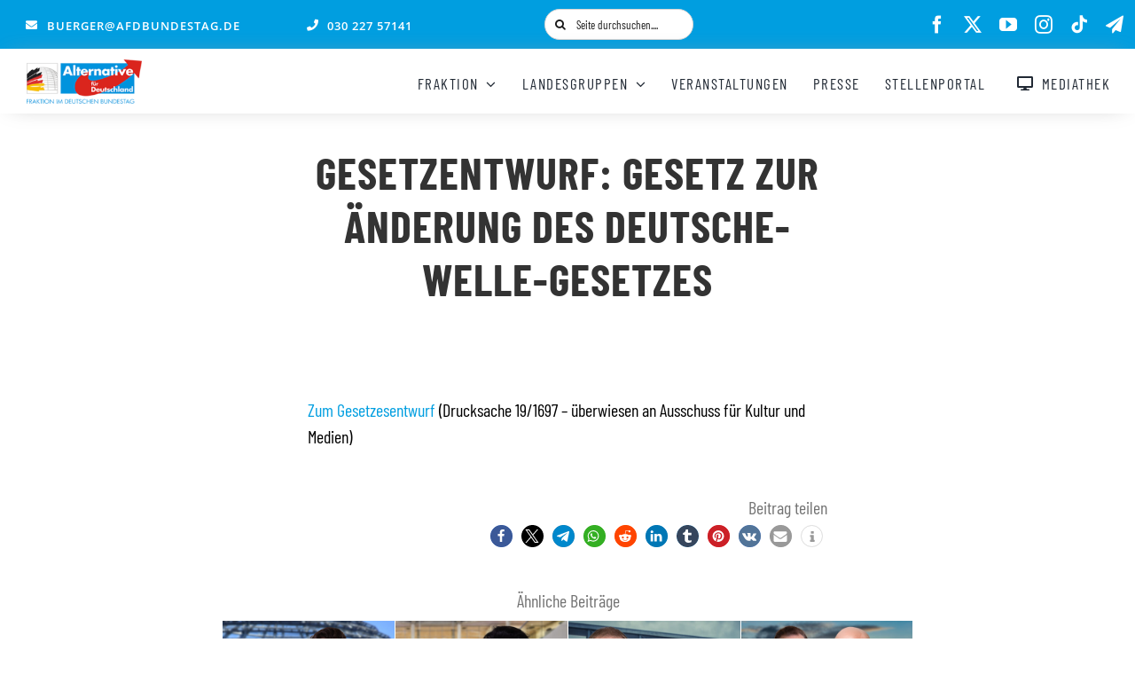

--- FILE ---
content_type: text/html; charset=UTF-8
request_url: https://afdbundestag.de/gesetzentwurf-gesetz-zur-aenderung-des-deutsche-welle-gesetzes/
body_size: 45929
content:
    <!DOCTYPE html>
<html class="avada-html-layout-wide avada-html-header-position-top avada-is-100-percent-template avada-mobile-header-color-not-opaque" lang="de" prefix="og: http://ogp.me/ns# fb: http://ogp.me/ns/fb#" id="html">
<head>
	<meta http-equiv="X-UA-Compatible" content="IE=edge" />
	<meta http-equiv="Content-Type" content="text/html; charset=utf-8"/>
	<meta name="viewport" content="width=device-width, initial-scale=1" />
	<meta name='robots' content='index, follow, max-image-preview:large, max-snippet:-1, max-video-preview:-1' />
<script type="text/javascript">
/* <![CDATA[ */
window.koko_analytics = {"url":"https:\/\/afdbundestag.de\/koko-analytics-collect.php","site_url":"https:\/\/afdbundestag.de","post_id":147866,"path":"\/gesetzentwurf-gesetz-zur-aenderung-des-deutsche-welle-gesetzes\/","method":"none","use_cookie":false};
/* ]]> */
</script>

	<!-- This site is optimized with the Yoast SEO plugin v26.8 - https://yoast.com/product/yoast-seo-wordpress/ -->
	<title>Gesetzentwurf: Gesetz zur Änderung des Deutsche-Welle-Gesetzes - AfD-Fraktion im Deutschen Bundestag</title>
	<link rel="canonical" href="https://afdbundestag.de/gesetzentwurf-gesetz-zur-aenderung-des-deutsche-welle-gesetzes/" />
	<meta property="og:locale" content="de_DE" />
	<meta property="og:type" content="article" />
	<meta property="og:title" content="Gesetzentwurf: Gesetz zur Änderung des Deutsche-Welle-Gesetzes - AfD-Fraktion im Deutschen Bundestag" />
	<meta property="og:description" content="Zum Gesetzesentwurf (Drucksache 19/1697 &#8211; überwiesen an Ausschuss für Kultur und Medien)" />
	<meta property="og:url" content="https://afdbundestag.de/gesetzentwurf-gesetz-zur-aenderung-des-deutsche-welle-gesetzes/" />
	<meta property="og:site_name" content="AfD-Fraktion im Deutschen Bundestag" />
	<meta property="article:publisher" content="https://www.facebook.com/afdimbundestag/" />
	<meta property="article:published_time" content="2018-04-17T07:40:20+00:00" />
	<meta property="article:modified_time" content="2019-12-10T09:29:32+00:00" />
	<meta name="twitter:card" content="summary_large_image" />
	<meta name="twitter:creator" content="@AfDimBundestag" />
	<meta name="twitter:site" content="@AfDimBundestag" />
	<meta name="twitter:label1" content="Verfasst von" />
	<meta name="twitter:data1" content="" />
	<script type="application/ld+json" class="yoast-schema-graph">{"@context":"https://schema.org","@graph":[{"@type":"Article","@id":"https://afdbundestag.de/gesetzentwurf-gesetz-zur-aenderung-des-deutsche-welle-gesetzes/#article","isPartOf":{"@id":"https://afdbundestag.de/gesetzentwurf-gesetz-zur-aenderung-des-deutsche-welle-gesetzes/"},"author":{"name":"","@id":""},"headline":"Gesetzentwurf: Gesetz zur Änderung des Deutsche-Welle-Gesetzes","datePublished":"2018-04-17T07:40:20+00:00","dateModified":"2019-12-10T09:29:32+00:00","mainEntityOfPage":{"@id":"https://afdbundestag.de/gesetzentwurf-gesetz-zur-aenderung-des-deutsche-welle-gesetzes/"},"wordCount":18,"articleSection":["Pressemitteilungen"],"inLanguage":"de"},{"@type":"WebPage","@id":"https://afdbundestag.de/gesetzentwurf-gesetz-zur-aenderung-des-deutsche-welle-gesetzes/","url":"https://afdbundestag.de/gesetzentwurf-gesetz-zur-aenderung-des-deutsche-welle-gesetzes/","name":"Gesetzentwurf: Gesetz zur Änderung des Deutsche-Welle-Gesetzes - AfD-Fraktion im Deutschen Bundestag","isPartOf":{"@id":"https://afdbundestag.de/#website"},"datePublished":"2018-04-17T07:40:20+00:00","dateModified":"2019-12-10T09:29:32+00:00","author":{"@id":""},"breadcrumb":{"@id":"https://afdbundestag.de/gesetzentwurf-gesetz-zur-aenderung-des-deutsche-welle-gesetzes/#breadcrumb"},"inLanguage":"de","potentialAction":[{"@type":"ReadAction","target":["https://afdbundestag.de/gesetzentwurf-gesetz-zur-aenderung-des-deutsche-welle-gesetzes/"]}]},{"@type":"BreadcrumbList","@id":"https://afdbundestag.de/gesetzentwurf-gesetz-zur-aenderung-des-deutsche-welle-gesetzes/#breadcrumb","itemListElement":[{"@type":"ListItem","position":1,"name":"Startseite","item":"https://afdbundestag.de/"},{"@type":"ListItem","position":2,"name":"Gesetzentwurf: Gesetz zur Änderung des Deutsche-Welle-Gesetzes"}]},{"@type":"WebSite","@id":"https://afdbundestag.de/#website","url":"https://afdbundestag.de/","name":"AfD-Fraktion im Deutschen Bundestag","description":"Mut zur Wahrheit","potentialAction":[{"@type":"SearchAction","target":{"@type":"EntryPoint","urlTemplate":"https://afdbundestag.de/?s={search_term_string}"},"query-input":{"@type":"PropertyValueSpecification","valueRequired":true,"valueName":"search_term_string"}}],"inLanguage":"de"},{"@type":"Person","@id":""}]}</script>
	<!-- / Yoast SEO plugin. -->


<link rel='dns-prefetch' href='//www.googletagmanager.com' />
<link rel='dns-prefetch' href='//use.fontawesome.com' />

<link rel="alternate" type="application/rss+xml" title="AfD-Fraktion im Deutschen Bundestag &raquo; Feed" href="https://afdbundestag.de/feed/" />
<link rel="alternate" type="application/rss+xml" title="AfD-Fraktion im Deutschen Bundestag &raquo; Kommentar-Feed" href="https://afdbundestag.de/comments/feed/" />
<link rel="alternate" type="text/calendar" title="AfD-Fraktion im Deutschen Bundestag &raquo; iCal Feed" href="https://afdbundestag.de/veranstaltungen/?ical=1" />
								<link rel="icon" href="https://afdbundestag.de/wp-content/uploads/2021/03/favicon-1.ico" type="image/x-icon" />
		
		
					<!-- Android Icon -->
						<link rel="icon" sizes="192x192" href="https://afdbundestag.de/wp-content/uploads/2021/03/favicon-1.ico" type="image/x-icon">
		
					<!-- MS Edge Icon -->
						<meta name="msapplication-TileImage" content="https://afdbundestag.de/wp-content/uploads/2021/03/favicon-1.ico" type="image/x-icon">
				<link rel="alternate" type="application/rss+xml" title="AfD-Fraktion im Deutschen Bundestag &raquo; Kommentar-Feed zu Gesetzentwurf: Gesetz zur Änderung des Deutsche-Welle-Gesetzes" href="https://afdbundestag.de/gesetzentwurf-gesetz-zur-aenderung-des-deutsche-welle-gesetzes/feed/" />
<link rel="alternate" title="oEmbed (JSON)" type="application/json+oembed" href="https://afdbundestag.de/wp-json/oembed/1.0/embed?url=https%3A%2F%2Fafdbundestag.de%2Fgesetzentwurf-gesetz-zur-aenderung-des-deutsche-welle-gesetzes%2F" />
<link rel="alternate" title="oEmbed (XML)" type="text/xml+oembed" href="https://afdbundestag.de/wp-json/oembed/1.0/embed?url=https%3A%2F%2Fafdbundestag.de%2Fgesetzentwurf-gesetz-zur-aenderung-des-deutsche-welle-gesetzes%2F&#038;format=xml" />
					<meta name="description" content="Zum Gesetzesentwurf (Drucksache 19/1697 - überwiesen an Ausschuss für Kultur und Medien)"/>
				
		<meta property="og:locale" content="de_DE"/>
		<meta property="og:type" content="article"/>
		<meta property="og:site_name" content="AfD-Fraktion im Deutschen Bundestag"/>
		<meta property="og:title" content="Gesetzentwurf: Gesetz zur Änderung des Deutsche-Welle-Gesetzes - AfD-Fraktion im Deutschen Bundestag"/>
				<meta property="og:description" content="Zum Gesetzesentwurf (Drucksache 19/1697 - überwiesen an Ausschuss für Kultur und Medien)"/>
				<meta property="og:url" content="https://afdbundestag.de/gesetzentwurf-gesetz-zur-aenderung-des-deutsche-welle-gesetzes/"/>
										<meta property="article:published_time" content="2018-04-17T07:40:20+01:00"/>
							<meta property="article:modified_time" content="2019-12-10T09:29:32+01:00"/>
											<meta property="og:image" content="https://afdbundestag.de/wp-content/uploads/2021/03/btfl92.bmp"/>
		<meta property="og:image:width" content="232"/>
		<meta property="og:image:height" content="92"/>
		<meta property="og:image:type" content="image/bmp"/>
				<style id='wp-img-auto-sizes-contain-inline-css' type='text/css'>
img:is([sizes=auto i],[sizes^="auto," i]){contain-intrinsic-size:3000px 1500px}
/*# sourceURL=wp-img-auto-sizes-contain-inline-css */
</style>
<link data-minify="1" rel='stylesheet' id='tsvg-block-css-css' href='https://afdbundestag.de/wp-content/cache/min/1/wp-content/plugins/gallery-videos/admin/css/tsvg-block.css?ver=1769683375' type='text/css' media='all' />
<link data-minify="1" rel='stylesheet' id='pmb_common-css' href='https://afdbundestag.de/wp-content/cache/background-css/1/afdbundestag.de/wp-content/cache/min/1/wp-content/plugins/print-my-blog/assets/styles/pmb-common.css?ver=1769683375&wpr_t=1769710029' type='text/css' media='all' />
<link rel='stylesheet' id='wp-block-library-css' href='https://afdbundestag.de/wp-includes/css/dist/block-library/style.min.css?ver=0c7532abf5fc703f7ae9515a5900f381' type='text/css' media='all' />
<style id='global-styles-inline-css' type='text/css'>
:root{--wp--preset--aspect-ratio--square: 1;--wp--preset--aspect-ratio--4-3: 4/3;--wp--preset--aspect-ratio--3-4: 3/4;--wp--preset--aspect-ratio--3-2: 3/2;--wp--preset--aspect-ratio--2-3: 2/3;--wp--preset--aspect-ratio--16-9: 16/9;--wp--preset--aspect-ratio--9-16: 9/16;--wp--preset--color--black: #000000;--wp--preset--color--cyan-bluish-gray: #abb8c3;--wp--preset--color--white: #ffffff;--wp--preset--color--pale-pink: #f78da7;--wp--preset--color--vivid-red: #cf2e2e;--wp--preset--color--luminous-vivid-orange: #ff6900;--wp--preset--color--luminous-vivid-amber: #fcb900;--wp--preset--color--light-green-cyan: #7bdcb5;--wp--preset--color--vivid-green-cyan: #00d084;--wp--preset--color--pale-cyan-blue: #8ed1fc;--wp--preset--color--vivid-cyan-blue: #0693e3;--wp--preset--color--vivid-purple: #9b51e0;--wp--preset--color--awb-color-1: #ffffff;--wp--preset--color--awb-color-2: #ff285e;--wp--preset--color--awb-color-3: #f6f6f6;--wp--preset--color--awb-color-4: #eaeaea;--wp--preset--color--awb-color-5: #009ee0;--wp--preset--color--awb-color-6: #707070;--wp--preset--color--awb-color-7: #333333;--wp--preset--color--awb-color-8: #191919;--wp--preset--color--awb-color-custom-10: #ff8d61;--wp--preset--color--awb-color-custom-11: #003366;--wp--preset--color--awb-color-custom-12: #212934;--wp--preset--color--awb-color-custom-13: #747474;--wp--preset--color--awb-color-custom-14: #000000;--wp--preset--color--awb-color-custom-15: #d4d4d4;--wp--preset--color--awb-color-custom-16: #25a9bd;--wp--preset--color--awb-color-custom-17: #a0ce4e;--wp--preset--color--awb-color-custom-18: #000099;--wp--preset--gradient--vivid-cyan-blue-to-vivid-purple: linear-gradient(135deg,rgb(6,147,227) 0%,rgb(155,81,224) 100%);--wp--preset--gradient--light-green-cyan-to-vivid-green-cyan: linear-gradient(135deg,rgb(122,220,180) 0%,rgb(0,208,130) 100%);--wp--preset--gradient--luminous-vivid-amber-to-luminous-vivid-orange: linear-gradient(135deg,rgb(252,185,0) 0%,rgb(255,105,0) 100%);--wp--preset--gradient--luminous-vivid-orange-to-vivid-red: linear-gradient(135deg,rgb(255,105,0) 0%,rgb(207,46,46) 100%);--wp--preset--gradient--very-light-gray-to-cyan-bluish-gray: linear-gradient(135deg,rgb(238,238,238) 0%,rgb(169,184,195) 100%);--wp--preset--gradient--cool-to-warm-spectrum: linear-gradient(135deg,rgb(74,234,220) 0%,rgb(151,120,209) 20%,rgb(207,42,186) 40%,rgb(238,44,130) 60%,rgb(251,105,98) 80%,rgb(254,248,76) 100%);--wp--preset--gradient--blush-light-purple: linear-gradient(135deg,rgb(255,206,236) 0%,rgb(152,150,240) 100%);--wp--preset--gradient--blush-bordeaux: linear-gradient(135deg,rgb(254,205,165) 0%,rgb(254,45,45) 50%,rgb(107,0,62) 100%);--wp--preset--gradient--luminous-dusk: linear-gradient(135deg,rgb(255,203,112) 0%,rgb(199,81,192) 50%,rgb(65,88,208) 100%);--wp--preset--gradient--pale-ocean: linear-gradient(135deg,rgb(255,245,203) 0%,rgb(182,227,212) 50%,rgb(51,167,181) 100%);--wp--preset--gradient--electric-grass: linear-gradient(135deg,rgb(202,248,128) 0%,rgb(113,206,126) 100%);--wp--preset--gradient--midnight: linear-gradient(135deg,rgb(2,3,129) 0%,rgb(40,116,252) 100%);--wp--preset--font-size--small: 15px;--wp--preset--font-size--medium: 20px;--wp--preset--font-size--large: 30px;--wp--preset--font-size--x-large: 42px;--wp--preset--font-size--normal: 20px;--wp--preset--font-size--xlarge: 40px;--wp--preset--font-size--huge: 60px;--wp--preset--spacing--20: 0.44rem;--wp--preset--spacing--30: 0.67rem;--wp--preset--spacing--40: 1rem;--wp--preset--spacing--50: 1.5rem;--wp--preset--spacing--60: 2.25rem;--wp--preset--spacing--70: 3.38rem;--wp--preset--spacing--80: 5.06rem;--wp--preset--shadow--natural: 6px 6px 9px rgba(0, 0, 0, 0.2);--wp--preset--shadow--deep: 12px 12px 50px rgba(0, 0, 0, 0.4);--wp--preset--shadow--sharp: 6px 6px 0px rgba(0, 0, 0, 0.2);--wp--preset--shadow--outlined: 6px 6px 0px -3px rgb(255, 255, 255), 6px 6px rgb(0, 0, 0);--wp--preset--shadow--crisp: 6px 6px 0px rgb(0, 0, 0);}:where(.is-layout-flex){gap: 0.5em;}:where(.is-layout-grid){gap: 0.5em;}body .is-layout-flex{display: flex;}.is-layout-flex{flex-wrap: wrap;align-items: center;}.is-layout-flex > :is(*, div){margin: 0;}body .is-layout-grid{display: grid;}.is-layout-grid > :is(*, div){margin: 0;}:where(.wp-block-columns.is-layout-flex){gap: 2em;}:where(.wp-block-columns.is-layout-grid){gap: 2em;}:where(.wp-block-post-template.is-layout-flex){gap: 1.25em;}:where(.wp-block-post-template.is-layout-grid){gap: 1.25em;}.has-black-color{color: var(--wp--preset--color--black) !important;}.has-cyan-bluish-gray-color{color: var(--wp--preset--color--cyan-bluish-gray) !important;}.has-white-color{color: var(--wp--preset--color--white) !important;}.has-pale-pink-color{color: var(--wp--preset--color--pale-pink) !important;}.has-vivid-red-color{color: var(--wp--preset--color--vivid-red) !important;}.has-luminous-vivid-orange-color{color: var(--wp--preset--color--luminous-vivid-orange) !important;}.has-luminous-vivid-amber-color{color: var(--wp--preset--color--luminous-vivid-amber) !important;}.has-light-green-cyan-color{color: var(--wp--preset--color--light-green-cyan) !important;}.has-vivid-green-cyan-color{color: var(--wp--preset--color--vivid-green-cyan) !important;}.has-pale-cyan-blue-color{color: var(--wp--preset--color--pale-cyan-blue) !important;}.has-vivid-cyan-blue-color{color: var(--wp--preset--color--vivid-cyan-blue) !important;}.has-vivid-purple-color{color: var(--wp--preset--color--vivid-purple) !important;}.has-black-background-color{background-color: var(--wp--preset--color--black) !important;}.has-cyan-bluish-gray-background-color{background-color: var(--wp--preset--color--cyan-bluish-gray) !important;}.has-white-background-color{background-color: var(--wp--preset--color--white) !important;}.has-pale-pink-background-color{background-color: var(--wp--preset--color--pale-pink) !important;}.has-vivid-red-background-color{background-color: var(--wp--preset--color--vivid-red) !important;}.has-luminous-vivid-orange-background-color{background-color: var(--wp--preset--color--luminous-vivid-orange) !important;}.has-luminous-vivid-amber-background-color{background-color: var(--wp--preset--color--luminous-vivid-amber) !important;}.has-light-green-cyan-background-color{background-color: var(--wp--preset--color--light-green-cyan) !important;}.has-vivid-green-cyan-background-color{background-color: var(--wp--preset--color--vivid-green-cyan) !important;}.has-pale-cyan-blue-background-color{background-color: var(--wp--preset--color--pale-cyan-blue) !important;}.has-vivid-cyan-blue-background-color{background-color: var(--wp--preset--color--vivid-cyan-blue) !important;}.has-vivid-purple-background-color{background-color: var(--wp--preset--color--vivid-purple) !important;}.has-black-border-color{border-color: var(--wp--preset--color--black) !important;}.has-cyan-bluish-gray-border-color{border-color: var(--wp--preset--color--cyan-bluish-gray) !important;}.has-white-border-color{border-color: var(--wp--preset--color--white) !important;}.has-pale-pink-border-color{border-color: var(--wp--preset--color--pale-pink) !important;}.has-vivid-red-border-color{border-color: var(--wp--preset--color--vivid-red) !important;}.has-luminous-vivid-orange-border-color{border-color: var(--wp--preset--color--luminous-vivid-orange) !important;}.has-luminous-vivid-amber-border-color{border-color: var(--wp--preset--color--luminous-vivid-amber) !important;}.has-light-green-cyan-border-color{border-color: var(--wp--preset--color--light-green-cyan) !important;}.has-vivid-green-cyan-border-color{border-color: var(--wp--preset--color--vivid-green-cyan) !important;}.has-pale-cyan-blue-border-color{border-color: var(--wp--preset--color--pale-cyan-blue) !important;}.has-vivid-cyan-blue-border-color{border-color: var(--wp--preset--color--vivid-cyan-blue) !important;}.has-vivid-purple-border-color{border-color: var(--wp--preset--color--vivid-purple) !important;}.has-vivid-cyan-blue-to-vivid-purple-gradient-background{background: var(--wp--preset--gradient--vivid-cyan-blue-to-vivid-purple) !important;}.has-light-green-cyan-to-vivid-green-cyan-gradient-background{background: var(--wp--preset--gradient--light-green-cyan-to-vivid-green-cyan) !important;}.has-luminous-vivid-amber-to-luminous-vivid-orange-gradient-background{background: var(--wp--preset--gradient--luminous-vivid-amber-to-luminous-vivid-orange) !important;}.has-luminous-vivid-orange-to-vivid-red-gradient-background{background: var(--wp--preset--gradient--luminous-vivid-orange-to-vivid-red) !important;}.has-very-light-gray-to-cyan-bluish-gray-gradient-background{background: var(--wp--preset--gradient--very-light-gray-to-cyan-bluish-gray) !important;}.has-cool-to-warm-spectrum-gradient-background{background: var(--wp--preset--gradient--cool-to-warm-spectrum) !important;}.has-blush-light-purple-gradient-background{background: var(--wp--preset--gradient--blush-light-purple) !important;}.has-blush-bordeaux-gradient-background{background: var(--wp--preset--gradient--blush-bordeaux) !important;}.has-luminous-dusk-gradient-background{background: var(--wp--preset--gradient--luminous-dusk) !important;}.has-pale-ocean-gradient-background{background: var(--wp--preset--gradient--pale-ocean) !important;}.has-electric-grass-gradient-background{background: var(--wp--preset--gradient--electric-grass) !important;}.has-midnight-gradient-background{background: var(--wp--preset--gradient--midnight) !important;}.has-small-font-size{font-size: var(--wp--preset--font-size--small) !important;}.has-medium-font-size{font-size: var(--wp--preset--font-size--medium) !important;}.has-large-font-size{font-size: var(--wp--preset--font-size--large) !important;}.has-x-large-font-size{font-size: var(--wp--preset--font-size--x-large) !important;}
/*# sourceURL=global-styles-inline-css */
</style>

<style id='classic-theme-styles-inline-css' type='text/css'>
/*! This file is auto-generated */
.wp-block-button__link{color:#fff;background-color:#32373c;border-radius:9999px;box-shadow:none;text-decoration:none;padding:calc(.667em + 2px) calc(1.333em + 2px);font-size:1.125em}.wp-block-file__button{background:#32373c;color:#fff;text-decoration:none}
/*# sourceURL=/wp-includes/css/classic-themes.min.css */
</style>
<style id='font-awesome-svg-styles-default-inline-css' type='text/css'>
.svg-inline--fa {
  display: inline-block;
  height: 1em;
  overflow: visible;
  vertical-align: -.125em;
}
/*# sourceURL=font-awesome-svg-styles-default-inline-css */
</style>
<link data-minify="1" rel='stylesheet' id='font-awesome-svg-styles-css' href='https://afdbundestag.de/wp-content/cache/min/1/wp-content/uploads/font-awesome/v6.7.2/css/svg-with-js.css?ver=1769683375' type='text/css' media='all' />
<style id='font-awesome-svg-styles-inline-css' type='text/css'>
   .wp-block-font-awesome-icon svg::before,
   .wp-rich-text-font-awesome-icon svg::before {content: unset;}
/*# sourceURL=font-awesome-svg-styles-inline-css */
</style>
<link data-minify="1" rel='stylesheet' id='cleverreach_style-css' href='https://afdbundestag.de/wp-content/cache/min/1/wp-content/plugins/cleverreach/resources/css/frontend.css?ver=1769683375' type='text/css' media='all' />
<link data-minify="1" rel='stylesheet' id='tsvg-fonts-css' href='https://afdbundestag.de/wp-content/cache/min/1/wp-content/plugins/gallery-videos/public/css/tsvg-fonts.css?ver=1769683375' type='text/css' media='all' />
<link data-minify="1" rel='stylesheet' id='wp-polls-css' href='https://afdbundestag.de/wp-content/cache/min/1/wp-content/plugins/wp-polls/polls-css.css?ver=1769683375' type='text/css' media='all' />
<style id='wp-polls-inline-css' type='text/css'>
.wp-polls .pollbar {
	margin: 1px;
	font-size: 10px;
	line-height: 12px;
	height: 12px;
	background: #f10000;
	border: 1px solid #f10000;
}

/*# sourceURL=wp-polls-inline-css */
</style>
<link data-minify="1" rel='stylesheet' id='font-awesome-official-css' href='https://afdbundestag.de/wp-content/cache/min/1/releases/v6.7.2/css/all.css?ver=1769683375' type='text/css' media='all' crossorigin="anonymous" />
<link data-minify="1" rel='stylesheet' id='borlabs-cookie-custom-css' href='https://afdbundestag.de/wp-content/cache/min/1/wp-content/cache/borlabs-cookie/1/borlabs-cookie-1-de.css?ver=1769683375' type='text/css' media='all' />
<link rel='stylesheet' id='__EPYT__style-css' href='https://afdbundestag.de/wp-content/plugins/youtube-embed-plus/styles/ytprefs.min.css?ver=14.2.4' type='text/css' media='all' />
<style id='__EPYT__style-inline-css' type='text/css'>

                .epyt-gallery-thumb {
                        width: 33.333%;
                }
                
                         @media (min-width:0px) and (max-width: 767px) {
                            .epyt-gallery-rowbreak {
                                display: none;
                            }
                            .epyt-gallery-allthumbs[class*="epyt-cols"] .epyt-gallery-thumb {
                                width: 100% !important;
                            }
                          }
/*# sourceURL=__EPYT__style-inline-css */
</style>
<link data-minify="1" rel='stylesheet' id='fusion-dynamic-css-css' href='https://afdbundestag.de/wp-content/cache/background-css/1/afdbundestag.de/wp-content/cache/min/1/wp-content/uploads/fusion-styles/25b48d89538b6eb20191a8e5dbb3575a.min.css?ver=1769683376&wpr_t=1769710029' type='text/css' media='all' />
<style id='rocket-lazyload-inline-css' type='text/css'>
.rll-youtube-player{position:relative;padding-bottom:56.23%;height:0;overflow:hidden;max-width:100%;}.rll-youtube-player:focus-within{outline: 2px solid currentColor;outline-offset: 5px;}.rll-youtube-player iframe{position:absolute;top:0;left:0;width:100%;height:100%;z-index:100;background:0 0}.rll-youtube-player img{bottom:0;display:block;left:0;margin:auto;max-width:100%;width:100%;position:absolute;right:0;top:0;border:none;height:auto;-webkit-transition:.4s all;-moz-transition:.4s all;transition:.4s all}.rll-youtube-player img:hover{-webkit-filter:brightness(75%)}.rll-youtube-player .play{height:100%;width:100%;left:0;top:0;position:absolute;background:var(--wpr-bg-4669c91b-bfc6-4c4e-8ff6-c18cf537995b) no-repeat center;background-color: transparent !important;cursor:pointer;border:none;}
/*# sourceURL=rocket-lazyload-inline-css */
</style>
<link data-minify="1" rel='stylesheet' id='font-awesome-official-v4shim-css' href='https://afdbundestag.de/wp-content/cache/min/1/releases/v6.7.2/css/v4-shims.css?ver=1769683376' type='text/css' media='all' crossorigin="anonymous" />
<script type="text/javascript" src="https://afdbundestag.de/wp-includes/js/jquery/jquery.min.js?ver=3.7.1" id="jquery-core-js"></script>
<script data-no-optimize="1" data-no-minify="1" data-cfasync="false" nowprocket type="text/javascript" src="https://afdbundestag.de/wp-content/cache/borlabs-cookie/1/borlabs-cookie-config-de.json.js?ver=3.3.23-88" id="borlabs-cookie-config-js"></script>
<script data-no-optimize="1" data-no-minify="1" data-cfasync="false" nowprocket type="text/javascript" id="borlabs-cookie-config-js-after">
/* <![CDATA[ */
document.addEventListener("DOMContentLoaded", function() {
    const borlabsCookieBoxElement = document.getElementById("BorlabsCookieBox");
    if (borlabsCookieBoxElement && borlabsCookieBoxElement.parentNode !== document.body) {
      document.body.appendChild(borlabsCookieBoxElement);
    }
    const borlabsCookieWidgetElement = document.getElementById("BorlabsCookieWidget");
    if (borlabsCookieWidgetElement && borlabsCookieWidgetElement.parentNode !== document.body) {
      document.body.appendChild(borlabsCookieWidgetElement);
    }
});
//# sourceURL=borlabs-cookie-config-js-after
/* ]]> */
</script>
<script data-no-optimize="1" data-no-minify="1" data-cfasync="false" nowprocket type="text/javascript" src="https://afdbundestag.de/wp-content/plugins/borlabs-cookie/assets/javascript/borlabs-cookie-prioritize.min.js?ver=3.3.23" id="borlabs-cookie-prioritize-js"></script>
<script data-borlabs-cookie-script-blocker-id='gtag_zwei' type='text/template' data-borlabs-cookie-script-blocker-handle="google_gtagjs" data-borlabs-cookie-script-blocker-id="gtag_zwei" type="text/template" data-borlabs-cookie-script-blocker-src="https://www.googletagmanager.com/gtag/js?id=GT-5NP5J3D" id="google_gtagjs-js"></script><script data-borlabs-cookie-script-blocker-handle="google_gtagjs" data-borlabs-cookie-script-blocker-id="gtag_zwei" type="text/template" id="google_gtagjs-js-after">
/* <![CDATA[ */
window.dataLayer = window.dataLayer || [];function gtag(){dataLayer.push(arguments);}
gtag("set","linker",{"domains":["afdbundestag.de"]});
gtag("js", new Date());
gtag("set", "developer_id.dZTNiMT", true);
gtag("config", "GT-5NP5J3D");
 window._googlesitekit = window._googlesitekit || {}; window._googlesitekit.throttledEvents = []; window._googlesitekit.gtagEvent = (name, data) => { var key = JSON.stringify( { name, data } ); if ( !! window._googlesitekit.throttledEvents[ key ] ) { return; } window._googlesitekit.throttledEvents[ key ] = true; setTimeout( () => { delete window._googlesitekit.throttledEvents[ key ]; }, 5 ); gtag( "event", name, { ...data, event_source: "site-kit" } ); }; 
//# sourceURL=google_gtagjs-js-after
/* ]]> */
</script><script data-borlabs-cookie-script-blocker-id='gtag_zwei' type='text/template' data-borlabs-cookie-script-blocker-handle="google_gtagjs" data-borlabs-cookie-script-blocker-id="site-kit-analytics" type='text/template' type="text/template" data-borlabs-cookie-script-blocker-src="https://www.googletagmanager.com/gtag/js?id=GT-5NP5J3D" id="google_gtagjs-js"></script><script data-borlabs-cookie-script-blocker-handle="google_gtagjs" data-borlabs-cookie-script-blocker-id="site-kit-analytics" type='text/template' type="text/template" id="google_gtagjs-js-after">
/* <![CDATA[ */
window.dataLayer = window.dataLayer || [];function gtag(){dataLayer.push(arguments);}
gtag("set","linker",{"domains":["afdbundestag.de"]});
gtag("js", new Date());
gtag("set", "developer_id.dZTNiMT", true);
gtag("config", "GT-5NP5J3D");
 window._googlesitekit = window._googlesitekit || {}; window._googlesitekit.throttledEvents = []; window._googlesitekit.gtagEvent = (name, data) => { var key = JSON.stringify( { name, data } ); if ( !! window._googlesitekit.throttledEvents[ key ] ) { return; } window._googlesitekit.throttledEvents[ key ] = true; setTimeout( () => { delete window._googlesitekit.throttledEvents[ key ]; }, 5 ); gtag( "event", name, { ...data, event_source: "site-kit" } ); }; 
//# sourceURL=google_gtagjs-js-after
/* ]]> */
</script><script type="text/javascript" id="__ytprefs__-js-extra">
/* <![CDATA[ */
var _EPYT_ = {"ajaxurl":"https://afdbundestag.de/wp-admin/admin-ajax.php","security":"24ccba37db","gallery_scrolloffset":"5","eppathtoscripts":"https://afdbundestag.de/wp-content/plugins/youtube-embed-plus/scripts/","eppath":"https://afdbundestag.de/wp-content/plugins/youtube-embed-plus/","epresponsiveselector":"[\"iframe.__youtube_prefs__\"]","epdovol":"1","version":"14.2.4","evselector":"iframe.__youtube_prefs__[src], iframe[src*=\"youtube.com/embed/\"], iframe[src*=\"youtube-nocookie.com/embed/\"]","ajax_compat":"","maxres_facade":"eager","ytapi_load":"light","pause_others":"","stopMobileBuffer":"1","facade_mode":"1","not_live_on_channel":""};
//# sourceURL=__ytprefs__-js-extra
/* ]]> */
</script>
<script type="text/javascript" src="https://afdbundestag.de/wp-content/plugins/youtube-embed-plus/scripts/ytprefs.min.js?ver=14.2.4" id="__ytprefs__-js"></script>
<link rel="https://api.w.org/" href="https://afdbundestag.de/wp-json/" /><link rel="alternate" title="JSON" type="application/json" href="https://afdbundestag.de/wp-json/wp/v2/posts/147866" /><link rel="EditURI" type="application/rsd+xml" title="RSD" href="https://afdbundestag.de/xmlrpc.php?rsd" />

<link rel='shortlink' href='https://afdbundestag.de/?p=147866' />
<style>
		#category-posts-3-internal ul {padding: 0;}
#category-posts-3-internal .cat-post-item img {max-width: initial; max-height: initial; margin: initial;}
#category-posts-3-internal .cat-post-author {margin-bottom: 0;}
#category-posts-3-internal .cat-post-thumbnail {margin: 5px 10px 5px 0;}
#category-posts-3-internal .cat-post-item:before {content: ""; clear: both;}
#category-posts-3-internal .cat-post-excerpt-more {display: inline-block;}
#category-posts-3-internal .cat-post-item {list-style: none; margin: 3px 0 10px; padding: 3px 0;}
#category-posts-3-internal .cat-post-current .cat-post-title {font-weight: bold; text-transform: uppercase;}
#category-posts-3-internal [class*=cat-post-tax] {font-size: 0.85em;}
#category-posts-3-internal [class*=cat-post-tax] * {display:inline-block;}
#category-posts-3-internal .cat-post-item:after {content: ""; display: table;	clear: both;}
#category-posts-3-internal .cat-post-item .cat-post-title {overflow: hidden;text-overflow: ellipsis;white-space: initial;display: -webkit-box;-webkit-line-clamp: 6;-webkit-box-orient: vertical;padding-bottom: 0 !important;}
#category-posts-3-internal .cat-post-item:after {content: ""; display: table;	clear: both;}
#category-posts-3-internal .cat-post-thumbnail {display:block; float:left; margin:5px 10px 5px 0;}
#category-posts-3-internal .cat-post-crop {overflow:hidden;display:block;}
#category-posts-3-internal p {margin:5px 0 0 0}
#category-posts-3-internal li > div {margin:5px 0 0 0; clear:both;}
#category-posts-3-internal .dashicons {vertical-align:middle;}
#category-posts-3-internal .cat-post-thumbnail .cat-post-crop img {height: 106px;}
#category-posts-3-internal .cat-post-thumbnail .cat-post-crop img {width: 100px;}
#category-posts-3-internal .cat-post-thumbnail .cat-post-crop img {object-fit: cover; max-width: 100%; display: block;}
#category-posts-3-internal .cat-post-thumbnail .cat-post-crop-not-supported img {width: 100%;}
#category-posts-3-internal .cat-post-thumbnail {max-width:100%;}
#category-posts-3-internal .cat-post-item img {margin: initial;}
</style>
		<meta name="generator" content="Site Kit by Google 1.171.0" /><!-- Google Tag Manager -->
<script data-borlabs-cookie-script-blocker-id='google-tag-manager' type='text/template'>(function(w,d,s,l,i){w[l]=w[l]||[];w[l].push({'gtm.start':
new Date().getTime(),event:'gtm.js'});var f=d.getElementsByTagName(s)[0],
j=d.createElement(s),dl=l!='dataLayer'?'&l='+l:'';j.async=true;j.src=
'https://www.googletagmanager.com/gtm.js?id='+i+dl;f.parentNode.insertBefore(j,f);
})(window,document,'script','dataLayer','GTM-WR6K76N');</script>

<!-- Google tag (gtag.js) -->
<script data-borlabs-cookie-script-blocker-id='gtag_zwei' type='text/template' data-borlabs-cookie-script-blocker-src="https://www.googletagmanager.com/gtag/js?id=G-WT3ET81RYR"></script>
<script>
  window.dataLayer = window.dataLayer || [];
  function gtag(){dataLayer.push(arguments);}
  gtag('js', new Date());

  gtag('config', 'G-WT3ET81RYR');
</script>

<!-- End Google Tag Manager -->
<style>

/* CSS added by Hide Metadata Plugin */

.entry-meta .byline:before,
			.entry-header .entry-meta span.byline:before,
			.entry-meta .byline:after,
			.entry-header .entry-meta span.byline:after,
			.single .byline, .group-blog .byline,
			.entry-meta .byline,
			.entry-header .entry-meta > span.byline,
			.entry-meta .author.vcard  {
				content: '';
				display: none;
				margin: 0;
			}</style>
<!-- Meta Pixel Code -->
<script data-borlabs-cookie-script-blocker-id='fbmetapixel' type='text/template'>
!function(f,b,e,v,n,t,s)
{if(f.fbq)return;n=f.fbq=function(){n.callMethod?
n.callMethod.apply(n,arguments):n.queue.push(arguments)};
if(!f._fbq)f._fbq=n;n.push=n;n.loaded=!0;n.version='2.0';
n.queue=[];t=b.createElement(e);t.async=!0;
t.src=v;s=b.getElementsByTagName(e)[0];
s.parentNode.insertBefore(t,s)}(window, document,'script',
'https://connect.facebook.net/en_US/fbevents.js');
fbq('init', '583962961127713');
fbq('track', 'PageView');
</script>
<noscript><img height="1" width="1" style="display:none"
src="https://www.facebook.com/tr?id=583962961127713&ev=PageView&noscript=1"
/></noscript>
<!-- End Meta Pixel Code -->

<script>
function manual_publish_with_theme_preview_shortcode() {
    if (!is_user_logged_in()) {
        auth_redirect();
    }

    if (!current_user_can('publish_posts')) {
        return '<p>? Du hast keine Berechtigung, Beiträge zu veröffentlichen.</p>';
    }

    if (!isset($_GET['post_id'])) {
        return '<p>⚠️ Kein Beitrag ausgewählt.</p>';
    }

    $post_id = intval($_GET['post_id']);
    $preview_post = get_post($post_id);

    if (!$preview_post) {
        return '<p>❌ Beitrag nicht gefunden.</p>';
    }

    // Falls bereits veröffentlicht
    if ($preview_post->post_status === 'publish') {
        $author = get_userdata($preview_post->post_author);
        $published_at = get_the_date('d.m.Y H:i', $preview_post);

        return sprintf(
            '<p>❌ Dieser Beitrag wurde bereits veröffentlicht.</p><p>? Veröffentlicht von: <strong>%s</strong><br>? Am: <strong>%s</strong></p><p><a href="%s">? Beitrag ansehen</a></p>',
            esc_html($author->display_name),
            esc_html($published_at),
            esc_url(get_permalink($preview_post))
        );
    }

    // Wenn Button gedrückt
    if (isset($_POST['publish_now'])) {
        $now = current_time('mysql');
        $now_gmt = current_time('mysql', 1);

        wp_update_post([
            'ID' => $post_id,
            'post_status' => 'publish',
            'post_date' => $now,
            'post_date_gmt' => $now_gmt,
        ]);

        return '<p>✅ Beitrag veröffentlicht: <a href="' . get_permalink($post_id) . '">Jetzt ansehen</a></p>';
    }

    // Vorschau anzeigen
    ob_start();
    ?>
    <article id="post-<?php echo esc_attr($preview_post->ID); ?>" <?php post_class('', $preview_post->ID); ?>>
        <h1 class="entry-title"><?php echo esc_html(get_the_title($preview_post)); ?></h1>

        <?php if (has_post_thumbnail($preview_post)): ?>
            <div class="post-thumbnail"><?php echo get_the_post_thumbnail($preview_post, 'large'); ?></div>
        <?php endif; ?>

        <div class="entry-content">
            <?php echo apply_filters('the_content', $preview_post->post_content); ?>
        </div>

        <form method="post" style="margin-top: 2em;">
            <input type="submit" name="publish_now" value="Jetzt veröffentlichen">
        </form>
    </article>
    <?php
    return ob_get_clean();
}
add_shortcode('publish_button', 'manual_publish_with_theme_preview_shortcode');		
			</script>
<meta name="tec-api-version" content="v1"><meta name="tec-api-origin" content="https://afdbundestag.de"><link rel="alternate" href="https://afdbundestag.de/wp-json/tribe/events/v1/" /><style type="text/css" id="css-fb-visibility">@media screen and (max-width: 1002px){.fusion-no-small-visibility{display:none !important;}body .sm-text-align-center{text-align:center !important;}body .sm-text-align-left{text-align:left !important;}body .sm-text-align-right{text-align:right !important;}body .sm-text-align-justify{text-align:justify !important;}body .sm-flex-align-center{justify-content:center !important;}body .sm-flex-align-flex-start{justify-content:flex-start !important;}body .sm-flex-align-flex-end{justify-content:flex-end !important;}body .sm-mx-auto{margin-left:auto !important;margin-right:auto !important;}body .sm-ml-auto{margin-left:auto !important;}body .sm-mr-auto{margin-right:auto !important;}body .fusion-absolute-position-small{position:absolute;width:100%;}.awb-sticky.awb-sticky-small{ position: sticky; top: var(--awb-sticky-offset,0); }}@media screen and (min-width: 1003px) and (max-width: 1330px){.fusion-no-medium-visibility{display:none !important;}body .md-text-align-center{text-align:center !important;}body .md-text-align-left{text-align:left !important;}body .md-text-align-right{text-align:right !important;}body .md-text-align-justify{text-align:justify !important;}body .md-flex-align-center{justify-content:center !important;}body .md-flex-align-flex-start{justify-content:flex-start !important;}body .md-flex-align-flex-end{justify-content:flex-end !important;}body .md-mx-auto{margin-left:auto !important;margin-right:auto !important;}body .md-ml-auto{margin-left:auto !important;}body .md-mr-auto{margin-right:auto !important;}body .fusion-absolute-position-medium{position:absolute;width:100%;}.awb-sticky.awb-sticky-medium{ position: sticky; top: var(--awb-sticky-offset,0); }}@media screen and (min-width: 1331px){.fusion-no-large-visibility{display:none !important;}body .lg-text-align-center{text-align:center !important;}body .lg-text-align-left{text-align:left !important;}body .lg-text-align-right{text-align:right !important;}body .lg-text-align-justify{text-align:justify !important;}body .lg-flex-align-center{justify-content:center !important;}body .lg-flex-align-flex-start{justify-content:flex-start !important;}body .lg-flex-align-flex-end{justify-content:flex-end !important;}body .lg-mx-auto{margin-left:auto !important;margin-right:auto !important;}body .lg-ml-auto{margin-left:auto !important;}body .lg-mr-auto{margin-right:auto !important;}body .fusion-absolute-position-large{position:absolute;width:100%;}.awb-sticky.awb-sticky-large{ position: sticky; top: var(--awb-sticky-offset,0); }}</style>
<!-- Durch Site Kit hinzugefügte Google AdSense Metatags -->
<meta name="google-adsense-platform-account" content="ca-host-pub-2644536267352236">
<meta name="google-adsense-platform-domain" content="sitekit.withgoogle.com">
<!-- Beende durch Site Kit hinzugefügte Google AdSense Metatags -->
<script>
(function() {
    window.brlbsAvadaConsentGiven = new Set();
    window.fusionGetConsent = window.fusionGetConsent || function (service) {
        return window.brlbsAvadaConsentGiven.has(service);
    }
})();
</script><script nowprocket data-no-optimize="1" data-no-minify="1" data-cfasync="false" data-borlabs-cookie-script-blocker-ignore>
if ('{{ iab-tcf-enabled }}' === '1' && ('0' === '1' || '1' === '1')) {
    window['gtag_enable_tcf_support'] = true;
}
window.dataLayer = window.dataLayer || [];
if (typeof gtag !== 'function') {
    function gtag() {
        dataLayer.push(arguments);
    }
}
gtag('set', 'developer_id.dYjRjMm', true);
if ('0' === '1' || '1' === '1') {
    if (window.BorlabsCookieGoogleConsentModeDefaultSet !== true) {
        let getCookieValue = function (name) {
            return document.cookie.match('(^|;)\\s*' + name + '\\s*=\\s*([^;]+)')?.pop() || '';
        };
        let cookieValue = getCookieValue('borlabs-cookie-gcs');
        let consentsFromCookie = {};
        if (cookieValue !== '') {
            consentsFromCookie = JSON.parse(decodeURIComponent(cookieValue));
        }
        let defaultValues = {
            'ad_storage': 'denied',
            'ad_user_data': 'denied',
            'ad_personalization': 'denied',
            'analytics_storage': 'denied',
            'functionality_storage': 'denied',
            'personalization_storage': 'denied',
            'security_storage': 'denied',
            'wait_for_update': 500,
        };
        gtag('consent', 'default', { ...defaultValues, ...consentsFromCookie });
    }
    window.BorlabsCookieGoogleConsentModeDefaultSet = true;
    let borlabsCookieConsentChangeHandler = function () {
        window.dataLayer = window.dataLayer || [];
        if (typeof gtag !== 'function') { function gtag(){dataLayer.push(arguments);} }

        let getCookieValue = function (name) {
            return document.cookie.match('(^|;)\\s*' + name + '\\s*=\\s*([^;]+)')?.pop() || '';
        };
        let cookieValue = getCookieValue('borlabs-cookie-gcs');
        let consentsFromCookie = {};
        if (cookieValue !== '') {
            consentsFromCookie = JSON.parse(decodeURIComponent(cookieValue));
        }

        consentsFromCookie.analytics_storage = BorlabsCookie.Consents.hasConsent('google-analytics-site-kit') ? 'granted' : 'denied';

        BorlabsCookie.CookieLibrary.setCookie(
            'borlabs-cookie-gcs',
            JSON.stringify(consentsFromCookie),
            BorlabsCookie.Settings.automaticCookieDomainAndPath.value ? '' : BorlabsCookie.Settings.cookieDomain.value,
            BorlabsCookie.Settings.cookiePath.value,
            BorlabsCookie.Cookie.getPluginCookie().expires,
            BorlabsCookie.Settings.cookieSecure.value,
            BorlabsCookie.Settings.cookieSameSite.value
        );
    }
    document.addEventListener('borlabs-cookie-consent-saved', borlabsCookieConsentChangeHandler);
    document.addEventListener('borlabs-cookie-handle-unblock', borlabsCookieConsentChangeHandler);
}
if ('0' === '1') {
    document.addEventListener('borlabs-cookie-after-init', function () {
		window.BorlabsCookie.Unblock.unblockScriptBlockerId('site-kit-analytics');
	});
}
</script><script nowprocket data-borlabs-cookie-script-blocker-ignore>
if ('0' === '1' && ('0' === '1' || '1' === '1')) {
    window['gtag_enable_tcf_support'] = true;
}
window.dataLayer = window.dataLayer || [];
if (typeof gtag !== 'function') {
    function gtag() {
        dataLayer.push(arguments);
    }
}
gtag('set', 'developer_id.dYjRjMm', true);
if ('0' === '1' || '1' === '1') {
    if (window.BorlabsCookieGoogleConsentModeDefaultSet !== true) {
        let getCookieValue = function (name) {
            return document.cookie.match('(^|;)\\s*' + name + '\\s*=\\s*([^;]+)')?.pop() || '';
        };
        let cookieValue = getCookieValue('borlabs-cookie-gcs');
        let consentsFromCookie = {};
        if (cookieValue !== '') {
            consentsFromCookie = JSON.parse(decodeURIComponent(cookieValue));
        }
        let defaultValues = {
            'ad_storage': 'denied',
            'ad_user_data': 'denied',
            'ad_personalization': 'denied',
            'analytics_storage': 'denied',
            'functionality_storage': 'denied',
            'personalization_storage': 'denied',
            'security_storage': 'denied',
            'wait_for_update': 500,
        };
        gtag('consent', 'default', { ...defaultValues, ...consentsFromCookie });
    }
    window.BorlabsCookieGoogleConsentModeDefaultSet = true;
    let borlabsCookieConsentChangeHandler = function () {
        window.dataLayer = window.dataLayer || [];
        if (typeof gtag !== 'function') { function gtag(){dataLayer.push(arguments);} }

        let getCookieValue = function (name) {
            return document.cookie.match('(^|;)\\s*' + name + '\\s*=\\s*([^;]+)')?.pop() || '';
        };
        let cookieValue = getCookieValue('borlabs-cookie-gcs');
        let consentsFromCookie = {};
        if (cookieValue !== '') {
            consentsFromCookie = JSON.parse(decodeURIComponent(cookieValue));
        }

        consentsFromCookie.analytics_storage = BorlabsCookie.Consents.hasConsent('google-analytics') ? 'granted' : 'denied';

        BorlabsCookie.CookieLibrary.setCookie(
            'borlabs-cookie-gcs',
            JSON.stringify(consentsFromCookie),
            BorlabsCookie.Settings.automaticCookieDomainAndPath.value ? '' : BorlabsCookie.Settings.cookieDomain.value,
            BorlabsCookie.Settings.cookiePath.value,
            BorlabsCookie.Cookie.getPluginCookie().expires,
            BorlabsCookie.Settings.cookieSecure.value,
            BorlabsCookie.Settings.cookieSameSite.value
        );
    }
    document.addEventListener('borlabs-cookie-consent-saved', borlabsCookieConsentChangeHandler);
    document.addEventListener('borlabs-cookie-handle-unblock', borlabsCookieConsentChangeHandler);
}
if ('0' === '1') {
    gtag("js", new Date());
    gtag("config", "UA-70348278-4", {"anonymize_ip": true});

    (function (w, d, s, i) {
        var f = d.getElementsByTagName(s)[0],
            j = d.createElement(s);
        j.async = true;
        j.src =
            "https://www.googletagmanager.com/gtag/js?id=" + i;
        f.parentNode.insertBefore(j, f);
    })(window, document, "script", "UA-70348278-4");
}
</script><script nowprocket data-no-optimize="1" data-no-minify="1" data-cfasync="false" data-borlabs-cookie-script-blocker-ignore>
    (function () {
        if ('0' === '1' && '1' === '1') {
            window['gtag_enable_tcf_support'] = true;
        }
        window.dataLayer = window.dataLayer || [];
        if (typeof window.gtag !== 'function') {
            window.gtag = function () {
                window.dataLayer.push(arguments);
            };
        }
        gtag('set', 'developer_id.dYjRjMm', true);
        if ('1' === '1') {
            let getCookieValue = function (name) {
                return document.cookie.match('(^|;)\\s*' + name + '\\s*=\\s*([^;]+)')?.pop() || '';
            };
            const gtmRegionsData = '[{"google-tag-manager-cm-region":"","google-tag-manager-cm-default-ad-storage":"denied","google-tag-manager-cm-default-ad-personalization":"denied","google-tag-manager-cm-default-ad-user-data":"denied","google-tag-manager-cm-default-analytics-storage":"denied","google-tag-manager-cm-default-functionality-storage":"denied","google-tag-manager-cm-default-personalization-storage":"denied","google-tag-manager-cm-default-security-storage":"denied"}]';
            let gtmRegions = [];
            if (gtmRegionsData !== '\{\{ google-tag-manager-cm-regional-defaults \}\}') {
                gtmRegions = JSON.parse(gtmRegionsData);
            }
            let defaultRegion = null;
            for (let gtmRegionIndex in gtmRegions) {
                let gtmRegion = gtmRegions[gtmRegionIndex];
                if (gtmRegion['google-tag-manager-cm-region'] === '') {
                    defaultRegion = gtmRegion;
                } else {
                    gtag('consent', 'default', {
                        'ad_storage': gtmRegion['google-tag-manager-cm-default-ad-storage'],
                        'ad_user_data': gtmRegion['google-tag-manager-cm-default-ad-user-data'],
                        'ad_personalization': gtmRegion['google-tag-manager-cm-default-ad-personalization'],
                        'analytics_storage': gtmRegion['google-tag-manager-cm-default-analytics-storage'],
                        'functionality_storage': gtmRegion['google-tag-manager-cm-default-functionality-storage'],
                        'personalization_storage': gtmRegion['google-tag-manager-cm-default-personalization-storage'],
                        'security_storage': gtmRegion['google-tag-manager-cm-default-security-storage'],
                        'region': gtmRegion['google-tag-manager-cm-region'].toUpperCase().split(','),
						'wait_for_update': 500,
                    });
                }
            }
            let cookieValue = getCookieValue('borlabs-cookie-gcs');
            let consentsFromCookie = {};
            if (cookieValue !== '') {
                consentsFromCookie = JSON.parse(decodeURIComponent(cookieValue));
            }
            let defaultValues = {
                'ad_storage': defaultRegion === null ? 'denied' : defaultRegion['google-tag-manager-cm-default-ad-storage'],
                'ad_user_data': defaultRegion === null ? 'denied' : defaultRegion['google-tag-manager-cm-default-ad-user-data'],
                'ad_personalization': defaultRegion === null ? 'denied' : defaultRegion['google-tag-manager-cm-default-ad-personalization'],
                'analytics_storage': defaultRegion === null ? 'denied' : defaultRegion['google-tag-manager-cm-default-analytics-storage'],
                'functionality_storage': defaultRegion === null ? 'denied' : defaultRegion['google-tag-manager-cm-default-functionality-storage'],
                'personalization_storage': defaultRegion === null ? 'denied' : defaultRegion['google-tag-manager-cm-default-personalization-storage'],
                'security_storage': defaultRegion === null ? 'denied' : defaultRegion['google-tag-manager-cm-default-security-storage'],
                'wait_for_update': 500,
            };
            gtag('consent', 'default', {...defaultValues, ...consentsFromCookie});
            gtag('set', 'ads_data_redaction', true);
        }

        if ('0' === '1') {
            let url = new URL(window.location.href);

            if ((url.searchParams.has('gtm_debug') && url.searchParams.get('gtm_debug') !== '') || document.cookie.indexOf('__TAG_ASSISTANT=') !== -1 || document.documentElement.hasAttribute('data-tag-assistant-present')) {
                /* GTM block start */
                (function(w,d,s,l,i){w[l]=w[l]||[];w[l].push({'gtm.start':
                        new Date().getTime(),event:'gtm.js'});var f=d.getElementsByTagName(s)[0],
                    j=d.createElement(s),dl=l!='dataLayer'?'&l='+l:'';j.async=true;j.src=
                    'https://www.googletagmanager.com/gtm.js?id='+i+dl;f.parentNode.insertBefore(j,f);
                })(window,document,'script','dataLayer','GTM-WR6K76N');
                /* GTM block end */
            } else {
                /* GTM block start */
                (function(w,d,s,l,i){w[l]=w[l]||[];w[l].push({'gtm.start':
                        new Date().getTime(),event:'gtm.js'});var f=d.getElementsByTagName(s)[0],
                    j=d.createElement(s),dl=l!='dataLayer'?'&l='+l:'';j.async=true;j.src=
                    'https://afdbundestag.de/wp-content/uploads/borlabs-cookie/' + i + '.js?ver=not-set-yet';f.parentNode.insertBefore(j,f);
                })(window,document,'script','dataLayer','GTM-WR6K76N');
                /* GTM block end */
            }
        }


        let borlabsCookieConsentChangeHandler = function () {
            window.dataLayer = window.dataLayer || [];
            if (typeof window.gtag !== 'function') {
                window.gtag = function() {
                    window.dataLayer.push(arguments);
                };
            }

            let consents = BorlabsCookie.Cookie.getPluginCookie().consents;

            if ('1' === '1') {
                let gtmConsents = {};
                let customConsents = {};

				let services = BorlabsCookie.Services._services;

				for (let service in services) {
					if (service !== 'borlabs-cookie') {
						customConsents['borlabs_cookie_' + service.replaceAll('-', '_')] = BorlabsCookie.Consents.hasConsent(service) ? 'granted' : 'denied';
					}
				}

                if ('0' === '1') {
                    gtmConsents = {
                        'analytics_storage': BorlabsCookie.Consents.hasConsentForServiceGroup('statistics') === true ? 'granted' : 'denied',
                        'functionality_storage': BorlabsCookie.Consents.hasConsentForServiceGroup('statistics') === true ? 'granted' : 'denied',
                        'personalization_storage': BorlabsCookie.Consents.hasConsentForServiceGroup('statistics') === true ? 'granted' : 'denied',
                        'security_storage': BorlabsCookie.Consents.hasConsentForServiceGroup('statistics') === true ? 'granted' : 'denied',
                    };
                } else {
                    gtmConsents = {
                        'ad_storage': BorlabsCookie.Consents.hasConsentForServiceGroup('statistics') === true ? 'granted' : 'denied',
                        'ad_user_data': BorlabsCookie.Consents.hasConsentForServiceGroup('statistics') === true ? 'granted' : 'denied',
                        'ad_personalization': BorlabsCookie.Consents.hasConsentForServiceGroup('statistics') === true ? 'granted' : 'denied',
                        'analytics_storage': BorlabsCookie.Consents.hasConsentForServiceGroup('statistics') === true ? 'granted' : 'denied',
                        'functionality_storage': BorlabsCookie.Consents.hasConsentForServiceGroup('statistics') === true ? 'granted' : 'denied',
                        'personalization_storage': BorlabsCookie.Consents.hasConsentForServiceGroup('statistics') === true ? 'granted' : 'denied',
                        'security_storage': BorlabsCookie.Consents.hasConsentForServiceGroup('statistics') === true ? 'granted' : 'denied',
                    };
                }
                BorlabsCookie.CookieLibrary.setCookie(
                    'borlabs-cookie-gcs',
                    JSON.stringify(gtmConsents),
                    BorlabsCookie.Settings.automaticCookieDomainAndPath.value ? '' : BorlabsCookie.Settings.cookieDomain.value,
                    BorlabsCookie.Settings.cookiePath.value,
                    BorlabsCookie.Cookie.getPluginCookie().expires,
                    BorlabsCookie.Settings.cookieSecure.value,
                    BorlabsCookie.Settings.cookieSameSite.value
                );
                gtag('consent', 'update', {...gtmConsents, ...customConsents});
            }


            for (let serviceGroup in consents) {
                for (let service of consents[serviceGroup]) {
                    if (!window.BorlabsCookieGtmPackageSentEvents.includes(service) && service !== 'borlabs-cookie') {
                        window.dataLayer.push({
                            event: 'borlabs-cookie-opt-in-' + service,
                        });
                        window.BorlabsCookieGtmPackageSentEvents.push(service);
                    }
                }
            }
            let afterConsentsEvent = document.createEvent('Event');
            afterConsentsEvent.initEvent('borlabs-cookie-google-tag-manager-after-consents', true, true);
            document.dispatchEvent(afterConsentsEvent);
        };
        window.BorlabsCookieGtmPackageSentEvents = [];
        document.addEventListener('borlabs-cookie-consent-saved', borlabsCookieConsentChangeHandler);
        document.addEventListener('borlabs-cookie-handle-unblock', borlabsCookieConsentChangeHandler);
    })();
</script><meta name="generator" content="Powered by Slider Revolution 6.7.40 - responsive, Mobile-Friendly Slider Plugin for WordPress with comfortable drag and drop interface." />
<script>function setREVStartSize(e){
			//window.requestAnimationFrame(function() {
				window.RSIW = window.RSIW===undefined ? window.innerWidth : window.RSIW;
				window.RSIH = window.RSIH===undefined ? window.innerHeight : window.RSIH;
				try {
					var pw = document.getElementById(e.c).parentNode.offsetWidth,
						newh;
					pw = pw===0 || isNaN(pw) || (e.l=="fullwidth" || e.layout=="fullwidth") ? window.RSIW : pw;
					e.tabw = e.tabw===undefined ? 0 : parseInt(e.tabw);
					e.thumbw = e.thumbw===undefined ? 0 : parseInt(e.thumbw);
					e.tabh = e.tabh===undefined ? 0 : parseInt(e.tabh);
					e.thumbh = e.thumbh===undefined ? 0 : parseInt(e.thumbh);
					e.tabhide = e.tabhide===undefined ? 0 : parseInt(e.tabhide);
					e.thumbhide = e.thumbhide===undefined ? 0 : parseInt(e.thumbhide);
					e.mh = e.mh===undefined || e.mh=="" || e.mh==="auto" ? 0 : parseInt(e.mh,0);
					if(e.layout==="fullscreen" || e.l==="fullscreen")
						newh = Math.max(e.mh,window.RSIH);
					else{
						e.gw = Array.isArray(e.gw) ? e.gw : [e.gw];
						for (var i in e.rl) if (e.gw[i]===undefined || e.gw[i]===0) e.gw[i] = e.gw[i-1];
						e.gh = e.el===undefined || e.el==="" || (Array.isArray(e.el) && e.el.length==0)? e.gh : e.el;
						e.gh = Array.isArray(e.gh) ? e.gh : [e.gh];
						for (var i in e.rl) if (e.gh[i]===undefined || e.gh[i]===0) e.gh[i] = e.gh[i-1];
											
						var nl = new Array(e.rl.length),
							ix = 0,
							sl;
						e.tabw = e.tabhide>=pw ? 0 : e.tabw;
						e.thumbw = e.thumbhide>=pw ? 0 : e.thumbw;
						e.tabh = e.tabhide>=pw ? 0 : e.tabh;
						e.thumbh = e.thumbhide>=pw ? 0 : e.thumbh;
						for (var i in e.rl) nl[i] = e.rl[i]<window.RSIW ? 0 : e.rl[i];
						sl = nl[0];
						for (var i in nl) if (sl>nl[i] && nl[i]>0) { sl = nl[i]; ix=i;}
						var m = pw>(e.gw[ix]+e.tabw+e.thumbw) ? 1 : (pw-(e.tabw+e.thumbw)) / (e.gw[ix]);
						newh =  (e.gh[ix] * m) + (e.tabh + e.thumbh);
					}
					var el = document.getElementById(e.c);
					if (el!==null && el) el.style.height = newh+"px";
					el = document.getElementById(e.c+"_wrapper");
					if (el!==null && el) {
						el.style.height = newh+"px";
						el.style.display = "block";
					}
				} catch(e){
					console.log("Failure at Presize of Slider:" + e)
				}
			//});
		  };</script>
		<script type="text/javascript">
			var doc = document.documentElement;
			doc.setAttribute( 'data-useragent', navigator.userAgent );
		</script>
		<noscript><style id="rocket-lazyload-nojs-css">.rll-youtube-player, [data-lazy-src]{display:none !important;}</style></noscript>
	<meta name="google-site-verification" content="5ONlNOfCXbZAJJpbVOH6y3uxIFMVebDnR8I7iULQ7Mo" /><link rel='stylesheet' id='shariffcss-css' href='https://afdbundestag.de/wp-content/plugins/shariff/css/shariff.min.css?ver=4.6.15' type='text/css' media='all' />
<link data-minify="1" rel='stylesheet' id='rs-plugin-settings-css' href='https://afdbundestag.de/wp-content/cache/background-css/1/afdbundestag.de/wp-content/cache/min/1/wp-content/plugins/revslider/sr6/assets/css/rs6.css?ver=1769683376&wpr_t=1769710029' type='text/css' media='all' />
<style id='rs-plugin-settings-inline-css' type='text/css'>
#rs-demo-id {}
/*# sourceURL=rs-plugin-settings-inline-css */
</style>
<style id="wpr-lazyload-bg-container"></style><style id="wpr-lazyload-bg-exclusion"></style>
<noscript>
<style id="wpr-lazyload-bg-nostyle">.pmb-spinner{--wpr-bg-bfa5ca6e-6c65-4daa-aa06-a8b3402f2ec5: url('https://afdbundestag.de/wp-admin/images/wpspin_light.gif');}#tribe-loading span{--wpr-bg-b40f161e-f133-42a3-822f-715d846f44fe: url('https://afdbundestag.de/wp-content/plugins/the-events-calendar/src/resources/images/tribe-loading.90596d3a.gif');}#tribe-loading span{--wpr-bg-0a4fc1d9-70ba-4f2a-88ef-23413b6d9b6e: url('https://afdbundestag.de/wp-content/plugins/the-events-calendar/src/resources/images/tribe-loading-2x.90596d3a.gif');}.ui-widget-content{--wpr-bg-d59a2ae9-eafd-45e8-b223-fd648bbaa346: url('https://afdbundestag.de/wp-content/uploads/fusion-styles/images/ui-bg_flat_75_ffffff_40x100.png');}.ui-widget-header{--wpr-bg-120ab329-bbb3-4c09-9ba2-e3d308a16d3f: url('https://afdbundestag.de/wp-content/uploads/fusion-styles/images/ui-bg_highlight-soft_75_cccccc_1x100.png');}.ui-state-default,.ui-widget-content .ui-state-default,.ui-widget-header .ui-state-default{--wpr-bg-0ed83a71-b378-4cb7-8f3e-af1e36072ac6: url('https://afdbundestag.de/wp-content/uploads/fusion-styles/images/ui-bg_glass_75_e6e6e6_1x400.png');}.ui-state-hover,.ui-widget-content .ui-state-hover,.ui-widget-header .ui-state-hover,.ui-state-focus,.ui-widget-content .ui-state-focus,.ui-widget-header .ui-state-focus{--wpr-bg-d3df45df-e146-47ba-a595-4b817e8214ff: url('https://afdbundestag.de/wp-content/uploads/fusion-styles/images/ui-bg_glass_75_dadada_1x400.png');}.ui-state-active,.ui-widget-content .ui-state-active,.ui-widget-header .ui-state-active{--wpr-bg-8e709573-98a0-47a7-89ae-546d75c0248d: url('https://afdbundestag.de/wp-content/uploads/fusion-styles/images/ui-bg_glass_65_ffffff_1x400.png');}.ui-state-highlight,.ui-widget-content .ui-state-highlight,.ui-widget-header .ui-state-highlight{--wpr-bg-117a78dd-b8ef-4f9b-b585-92958977508a: url('https://afdbundestag.de/wp-content/uploads/fusion-styles/images/ui-bg_glass_55_fbf9ee_1x400.png');}.ui-state-error,.ui-widget-content .ui-state-error,.ui-widget-header .ui-state-error{--wpr-bg-b740e185-e3f3-4b22-b577-3ca0675ecfd0: url('https://afdbundestag.de/wp-content/uploads/fusion-styles/images/ui-bg_glass_95_fef1ec_1x400.png');}.ui-widget-overlay{--wpr-bg-4c1389db-94a6-4612-a727-bf35d3d1369a: url('https://afdbundestag.de/wp-content/uploads/fusion-styles/images/ui-bg_flat_0_aaaaaa_40x100.png');}.ui-widget-shadow{--wpr-bg-9a5df6b9-7cc0-4616-9ebe-6dd6bcbbd7cf: url('https://afdbundestag.de/wp-content/uploads/fusion-styles/images/ui-bg_flat_0_aaaaaa_40x100.png');}.chosen-container-single .chosen-single abbr{--wpr-bg-4ecaca2a-b828-4ff0-a341-a9aa2ba80680: url('https://afdbundestag.de/wp-content/uploads/fusion-styles/chosen-sprite.png');}.chosen-container-single .chosen-single div b{--wpr-bg-890ac720-940d-4d08-80a5-018260eca3f3: url('https://afdbundestag.de/wp-content/uploads/fusion-styles/chosen-sprite.png');}.chosen-container-single .chosen-search input[type=text]{--wpr-bg-548db671-6aae-4f74-acef-72e5690499df: url('https://afdbundestag.de/wp-content/uploads/fusion-styles/chosen-sprite.png');}.chosen-container-multi .chosen-choices li.search-choice .search-choice-close{--wpr-bg-f7fed9f5-2da2-4d0b-b9a6-07eb807c4370: url('https://afdbundestag.de/wp-content/uploads/fusion-styles/chosen-sprite.png');}.chosen-rtl .chosen-search input[type=text]{--wpr-bg-b34a4fbe-3988-4ed7-8bb5-aff438b2d14e: url('https://afdbundestag.de/wp-content/uploads/fusion-styles/chosen-sprite.png');}#eventBriteTicketing,#mainDonateRow{--wpr-bg-a337bbde-fdd7-42c1-aac3-ca7cc17f8617: url('https://afdbundestag.de/wp-content/uploads/fusion-styles/images/bg_fade.18711ae9.png');}#eventBriteTicketing h2{--wpr-bg-76a96bcb-4303-42d8-95ec-606d8c01ed6c: url('https://afdbundestag.de/wp-content/uploads/fusion-styles/images/eb_press_little.04940057.gif');}.ilightbox-loader.smooth div{--wpr-bg-9095c3c0-e800-4bfb-b8ee-677b44b7f4d1: url('https://afdbundestag.de/wp-content/plugins/fusion-builder/assets/images/iLightbox/smooth-skin/preloader.gif');}.ilightbox-holder.smooth .ilightbox-container .ilightbox-caption{--wpr-bg-a18768bc-9270-42ac-9df5-13b244ccd7bb: url('https://afdbundestag.de/wp-content/plugins/fusion-builder/assets/images/iLightbox/smooth-skin/caption-bg.png');}.ilightbox-holder.smooth .ilightbox-container .ilightbox-social{--wpr-bg-397d6624-158f-4178-a1f7-26112d46f96f: url('https://afdbundestag.de/wp-content/plugins/fusion-builder/assets/images/iLightbox/smooth-skin/caption-bg.png');}.ilightbox-holder.smooth .ilightbox-alert{--wpr-bg-f1725ed2-3670-44ab-bd36-e3ff747af687: url('https://afdbundestag.de/wp-content/plugins/fusion-builder/assets/images/iLightbox/smooth-skin/alert.png');}.ilightbox-toolbar.smooth a{--wpr-bg-4dde74d9-6ec0-4b9a-ac2b-35e280f17d8f: url('https://afdbundestag.de/wp-content/plugins/fusion-builder/assets/images/iLightbox/smooth-skin/buttons.png');}.ilightbox-thumbnails.smooth .ilightbox-thumbnails-grid .ilightbox-thumbnail .ilightbox-thumbnail-video{--wpr-bg-8d9cb499-2301-479d-a601-e692c9b1cf45: url('https://afdbundestag.de/wp-content/plugins/fusion-builder/assets/images/iLightbox/smooth-skin/thumb-overlay-play.png');}.ilightbox-button.smooth{--wpr-bg-82ef16ff-0bcd-44e8-93ac-8e45e9fa86d3: url('https://afdbundestag.de/wp-content/plugins/fusion-builder/assets/images/iLightbox/smooth-skin/arrows_vertical.png');}.tribe-events-tooltip .tribe-events-arrow{--wpr-bg-4ec907a8-2fd7-4fba-812d-c7ff32cd7fc3: url('https://afdbundestag.de/wp-content/uploads/fusion-styles/images/tribe-tooltips.89088c70.png');}.tribe-events-tooltip .tribe-events-arrow{--wpr-bg-1cd13af2-1ba3-4110-a61f-979ec0407294: url('https://afdbundestag.de/wp-content/uploads/fusion-styles/images/tribe-tooltips@2x.2551ccda.png');}.tribe-events-tooltip .tribe-events-arrow{--wpr-bg-0f98cb8c-488e-45e2-974e-6294303fe374: url('https://afdbundestag.de/wp-content/uploads/fusion-styles/images/tribe-theme-tooltips.48ce15ca.png');}.tribe-events-tooltip .tribe-events-arrow{--wpr-bg-16566b86-32f7-4b43-b8cf-66b71b6ae2a7: url('https://afdbundestag.de/wp-content/uploads/fusion-styles/images/tribe-theme-tooltips@2x.dd7a4c2e.png');}.tribe-bar-views span.tribe-icon-month,.tribe-bar-views span[class^=tribe-icon-]{--wpr-bg-86eefac9-78c9-4e72-9986-4d5cedc866c6: url('https://afdbundestag.de/wp-content/uploads/fusion-styles/images/icon-month.4bd122e0.png');}.tribe-bar-views span.tribe-icon-list{--wpr-bg-467e7cd1-1bd1-4f35-90db-ad899e6f41c6: url('https://afdbundestag.de/wp-content/uploads/fusion-styles/images/icon-list.f50b2672.png');}.tribe-bar-views span.tribe-icon-list{--wpr-bg-037660a1-e6cb-49ef-a487-033b863bafa1: url('https://afdbundestag.de/wp-content/uploads/fusion-styles/images/icon-list@2x.19b336e7.png');}.tribe-bar-views span.tribe-icon-week{--wpr-bg-5fe39529-43b0-4c65-b7ec-f2434ec9a66c: url('https://afdbundestag.de/wp-content/uploads/fusion-styles/images/icon-week.06a048ab.png');}.tribe-bar-views span.tribe-icon-week{--wpr-bg-6131aa6a-a85b-4b27-88ca-d75ddb43c33c: url('https://afdbundestag.de/wp-content/uploads/fusion-styles/images/icon-week@2x.01274969.png');}.tribe-bar-views span.tribe-icon-day{--wpr-bg-394a61e8-8e20-4518-8ff4-2b29edfd1924: url('https://afdbundestag.de/wp-content/uploads/fusion-styles/images/icon-day.0dccdb67.png');}.tribe-bar-views span.tribe-icon-day{--wpr-bg-24d4b385-6a87-41c2-8548-4c5f2165fa27: url('https://afdbundestag.de/wp-content/uploads/fusion-styles/images/icon-day@2x.dd22efdb.png');}.tribe-bar-views span.tribe-icon-photo{--wpr-bg-731ee1fc-49b9-43c7-ae07-c9ec71299508: url('https://afdbundestag.de/wp-content/uploads/fusion-styles/images/icon-photo.c0d461ab.png');}.tribe-bar-views span.tribe-icon-photo{--wpr-bg-2aa16174-1cfe-4d21-a7f5-edb6591ca7e4: url('https://afdbundestag.de/wp-content/uploads/fusion-styles/images/icon-photo@2x.e898714f.png');}.tribe-bar-views span.tribe-icon-map{--wpr-bg-dcda5a99-b721-4007-b8c2-e01c7da89bd6: url('https://afdbundestag.de/wp-content/uploads/fusion-styles/images/icon-map.7dcb54ab.png');}.tribe-bar-views span.tribe-icon-map{--wpr-bg-76983314-7bfc-4bc4-8ddb-cd5205b53e88: url('https://afdbundestag.de/wp-content/uploads/fusion-styles/images/icon-map@2x.97fa2308.png');}#tribe-bar-filters .tribe-bar-button-search .tribe-bar-btn-small{--wpr-bg-bb26ca1a-b613-4b9f-b0b3-bd201d8df2d1: url('https://afdbundestag.de/wp-content/uploads/fusion-styles/images/icon-search@2x.3419cb76.png');}#tribe-events-bar .tribe-bar-button-settings span{--wpr-bg-c270dfce-7bbc-41b8-b110-2ed7bdcdef6a: url('https://afdbundestag.de/wp-content/uploads/fusion-styles/images/icon-gear@2x.5f34e663.png');}#tribe-events-bar [class^=tribe-bar-button-]:after{--wpr-bg-c36ecc37-73ba-4d0a-9b35-db020c317950: url('https://afdbundestag.de/wp-content/uploads/fusion-styles/images/select2x2.688bccf9.png');}.tribe-bar-views span[class^=tribe-icon-]{--wpr-bg-3bd97219-a6d7-465c-8497-79fe9906d952: url('https://afdbundestag.de/wp-content/uploads/fusion-styles/images/icon-month@2x.65d104db.png');}.tribe-bar-views span.tribe-icon-month{--wpr-bg-4dde6ce8-a4e6-448b-926c-23030475de00: url('https://afdbundestag.de/wp-content/uploads/fusion-styles/images/icon-month@2x.65d104db.png');}.tribe-events-admin-card--promo-blue{--wpr-bg-1b8c092d-c6ad-4b9e-aa0f-f43d20aa542f: url('https://afdbundestag.de/wp-content/plugins/the-events-calendar/src/resources/images/promo.5b2ee919.jpg');}.ui-icon{--wpr-bg-14305f98-5123-46cb-a3d7-185c377d965c: url('https://afdbundestag.de/wp-content/uploads/fusion-styles/images/ui-icons_222222_256x240.png');}.ui-widget-content .ui-icon{--wpr-bg-75fa105d-9946-47aa-a0d4-408fc1475098: url('https://afdbundestag.de/wp-content/uploads/fusion-styles/images/ui-icons_222222_256x240.png');}.ui-widget-header .ui-icon{--wpr-bg-e6520c56-832b-4a32-b10a-cfa9f6cdc847: url('https://afdbundestag.de/wp-content/uploads/fusion-styles/images/ui-icons_222222_256x240.png');}.ui-state-default .ui-icon{--wpr-bg-c269704d-2b2c-4dac-8963-cb577514c151: url('https://afdbundestag.de/wp-content/uploads/fusion-styles/images/ui-icons_888888_256x240.png');}.ui-state-hover .ui-icon,.ui-state-focus .ui-icon{--wpr-bg-03b687a6-361f-4a5d-98db-ab3837747bd8: url('https://afdbundestag.de/wp-content/uploads/fusion-styles/images/ui-icons_454545_256x240.png');}.ui-state-active .ui-icon{--wpr-bg-2af0f02a-e3d0-4e71-bbe3-887b084fb416: url('https://afdbundestag.de/wp-content/uploads/fusion-styles/images/ui-icons_454545_256x240.png');}.ui-state-highlight .ui-icon{--wpr-bg-8ff79dac-0eba-49f5-9342-498152960c79: url('https://afdbundestag.de/wp-content/uploads/fusion-styles/images/ui-icons_2e83ff_256x240.png');}.ui-state-error .ui-icon,.ui-state-error-text .ui-icon{--wpr-bg-5e110930-f850-4609-8315-775546ea48bf: url('https://afdbundestag.de/wp-content/uploads/fusion-styles/images/ui-icons_cd0a0a_256x240.png');}.chosen-rtl .chosen-search input[type=text],.chosen-container-single .chosen-single abbr,.chosen-container-single .chosen-single div b,.chosen-container-single .chosen-search input[type=text],.chosen-container-multi .chosen-choices .search-choice .search-choice-close,.chosen-container .chosen-results-scroll-down span,.chosen-container .chosen-results-scroll-up span{--wpr-bg-3817f450-64d5-4ee9-b0f5-f13cc75a36df: url('https://afdbundestag.de/wp-content/uploads/fusion-styles/chosen-sprite@2x.png');}table.dataTable thead .sorting{--wpr-bg-b446a8c3-3ac7-4092-a574-0c0a25493944: url('https://afdbundestag.de/wp-content/plugins/the-events-calendar/src/resources/images/sort_both.8b117faa.png');}table.dataTable thead .sorting_asc{--wpr-bg-21478a45-c339-4d96-9507-c7626b73203e: url('https://afdbundestag.de/wp-content/plugins/the-events-calendar/src/resources/images/sort_asc.4bba5919.png');}table.dataTable thead .sorting_desc{--wpr-bg-b5900d1c-8833-4ae7-ba1a-4622ba0fa3ec: url('https://afdbundestag.de/wp-content/plugins/the-events-calendar/src/resources/images/sort_desc.c4196d32.png');}table.dataTable thead .sorting_asc_disabled{--wpr-bg-9aba6d3b-fe8c-418d-881f-f0fcf40a30c2: url('https://afdbundestag.de/wp-content/plugins/the-events-calendar/src/resources/images/sort_asc_disabled.27ac5d1b.png');}table.dataTable thead .sorting_desc_disabled{--wpr-bg-4a3f2170-ecde-4ee7-9bc9-e50eeaa5fae0: url('https://afdbundestag.de/wp-content/plugins/the-events-calendar/src/resources/images/sort_desc_disabled.07c018ae.png');}.tribe-ea .tribe-notice-tribe-missing-aggregator-license .tribe-notice-tribe-missing-aggregator-license__image{--wpr-bg-edc12a24-62ae-4977-af70-549c57981ce5: url('https://afdbundestag.de/wp-content/uploads/fusion-styles/images/ea-intro-img-text.140418de.png');}.fusion-audio.fusion-audio.dark-controls .mejs-button>button{--wpr-bg-2677d311-4beb-4cff-aaaa-bcdb4218bc28: url('https://afdbundestag.de/wp-content/plugins/fusion-builder/assets/images/mejs-controls-dark.svg');}.isMobile .ilightbox-toolbar.smooth a.ilightbox-fullscreen{--wpr-bg-e0a401ee-ef16-4e51-9a07-a5a14b0c5e3e: url('https://afdbundestag.de/wp-content/plugins/fusion-builder/assets/images/iLightbox/smooth-skin/fullscreen-icon-64.png');}.isMobile .ilightbox-toolbar.smooth a.ilightbox-close{--wpr-bg-04fd5e4f-2c53-4cac-9566-05dc856bf801: url('https://afdbundestag.de/wp-content/plugins/fusion-builder/assets/images/iLightbox/smooth-skin/x-mark-icon-64.png');}.isMobile .ilightbox-toolbar.smooth a.ilightbox-next-button{--wpr-bg-cbe89e67-13e0-4ef7-97ba-985d7a4568d6: url('https://afdbundestag.de/wp-content/plugins/fusion-builder/assets/images/iLightbox/smooth-skin/arrow-next-icon-64.png');}.isMobile .ilightbox-toolbar.smooth a.ilightbox-prev-button{--wpr-bg-0c4ec225-970c-4cac-8177-7b59e6015f24: url('https://afdbundestag.de/wp-content/plugins/fusion-builder/assets/images/iLightbox/smooth-skin/arrow-prev-icon-64.png');}.isMobile .ilightbox-toolbar.smooth a.ilightbox-play{--wpr-bg-36d88603-dfc6-4c44-833f-29bedf4d687c: url('https://afdbundestag.de/wp-content/plugins/fusion-builder/assets/images/iLightbox/smooth-skin/play-icon-64.png');}.isMobile .ilightbox-toolbar.smooth a.ilightbox-pause{--wpr-bg-7a0f6993-40d1-40fb-ad20-9af2596f24c8: url('https://afdbundestag.de/wp-content/plugins/fusion-builder/assets/images/iLightbox/smooth-skin/pause-icon-64.png');}.ilightbox-button.smooth.horizontal{--wpr-bg-4cfb4fe4-525f-4e26-b2a8-d7d2ac15daa6: url('https://afdbundestag.de/wp-content/plugins/fusion-builder/assets/images/iLightbox/smooth-skin/arrows_horizontal.png');}rs-dotted.twoxtwo{--wpr-bg-55ad22b8-86d5-4855-a667-d72d988835e1: url('https://afdbundestag.de/wp-content/plugins/revslider/sr6/assets/assets/gridtile.png');}rs-dotted.twoxtwowhite{--wpr-bg-c6c25276-0f06-4562-bb5e-a54157053f0f: url('https://afdbundestag.de/wp-content/plugins/revslider/sr6/assets/assets/gridtile_white.png');}rs-dotted.threexthree{--wpr-bg-9b84f545-7399-48be-8b97-c555fee1177d: url('https://afdbundestag.de/wp-content/plugins/revslider/sr6/assets/assets/gridtile_3x3.png');}rs-dotted.threexthreewhite{--wpr-bg-2eb208ff-1a16-4ac0-83f6-7cad43baf4f5: url('https://afdbundestag.de/wp-content/plugins/revslider/sr6/assets/assets/gridtile_3x3_white.png');}.rs-layer.slidelink a div{--wpr-bg-b82a1c7e-b30f-484f-94a5-1eaa240caeda: url('https://afdbundestag.de/wp-content/plugins/revslider/sr6/assets/assets/coloredbg.png');}.rs-layer.slidelink a span{--wpr-bg-e63aea7b-29a9-4755-bce0-bf26c6b8ee82: url('https://afdbundestag.de/wp-content/plugins/revslider/sr6/assets/assets/coloredbg.png');}rs-loader.spinner0{--wpr-bg-15b845b8-c0a0-4e30-85b6-5d497a382ea3: url('https://afdbundestag.de/wp-content/plugins/revslider/sr6/assets/assets/loader.gif');}rs-loader.spinner5{--wpr-bg-38530b92-8dac-4784-840f-781baa1565d6: url('https://afdbundestag.de/wp-content/plugins/revslider/sr6/assets/assets/loader.gif');}.rll-youtube-player .play{--wpr-bg-4669c91b-bfc6-4c4e-8ff6-c18cf537995b: url('https://afdbundestag.de/wp-content/plugins/wp-rocket/assets/img/youtube.png');}</style>
</noscript>
<script type="application/javascript">const rocket_pairs = [{"selector":".pmb-spinner","style":".pmb-spinner{--wpr-bg-bfa5ca6e-6c65-4daa-aa06-a8b3402f2ec5: url('https:\/\/afdbundestag.de\/wp-admin\/images\/wpspin_light.gif');}","hash":"bfa5ca6e-6c65-4daa-aa06-a8b3402f2ec5","url":"https:\/\/afdbundestag.de\/wp-admin\/images\/wpspin_light.gif"},{"selector":"#tribe-loading span","style":"#tribe-loading span{--wpr-bg-b40f161e-f133-42a3-822f-715d846f44fe: url('https:\/\/afdbundestag.de\/wp-content\/plugins\/the-events-calendar\/src\/resources\/images\/tribe-loading.90596d3a.gif');}","hash":"b40f161e-f133-42a3-822f-715d846f44fe","url":"https:\/\/afdbundestag.de\/wp-content\/plugins\/the-events-calendar\/src\/resources\/images\/tribe-loading.90596d3a.gif"},{"selector":"#tribe-loading span","style":"#tribe-loading span{--wpr-bg-0a4fc1d9-70ba-4f2a-88ef-23413b6d9b6e: url('https:\/\/afdbundestag.de\/wp-content\/plugins\/the-events-calendar\/src\/resources\/images\/tribe-loading-2x.90596d3a.gif');}","hash":"0a4fc1d9-70ba-4f2a-88ef-23413b6d9b6e","url":"https:\/\/afdbundestag.de\/wp-content\/plugins\/the-events-calendar\/src\/resources\/images\/tribe-loading-2x.90596d3a.gif"},{"selector":".ui-widget-content","style":".ui-widget-content{--wpr-bg-d59a2ae9-eafd-45e8-b223-fd648bbaa346: url('https:\/\/afdbundestag.de\/wp-content\/uploads\/fusion-styles\/images\/ui-bg_flat_75_ffffff_40x100.png');}","hash":"d59a2ae9-eafd-45e8-b223-fd648bbaa346","url":"https:\/\/afdbundestag.de\/wp-content\/uploads\/fusion-styles\/images\/ui-bg_flat_75_ffffff_40x100.png"},{"selector":".ui-widget-header","style":".ui-widget-header{--wpr-bg-120ab329-bbb3-4c09-9ba2-e3d308a16d3f: url('https:\/\/afdbundestag.de\/wp-content\/uploads\/fusion-styles\/images\/ui-bg_highlight-soft_75_cccccc_1x100.png');}","hash":"120ab329-bbb3-4c09-9ba2-e3d308a16d3f","url":"https:\/\/afdbundestag.de\/wp-content\/uploads\/fusion-styles\/images\/ui-bg_highlight-soft_75_cccccc_1x100.png"},{"selector":".ui-state-default,.ui-widget-content .ui-state-default,.ui-widget-header .ui-state-default","style":".ui-state-default,.ui-widget-content .ui-state-default,.ui-widget-header .ui-state-default{--wpr-bg-0ed83a71-b378-4cb7-8f3e-af1e36072ac6: url('https:\/\/afdbundestag.de\/wp-content\/uploads\/fusion-styles\/images\/ui-bg_glass_75_e6e6e6_1x400.png');}","hash":"0ed83a71-b378-4cb7-8f3e-af1e36072ac6","url":"https:\/\/afdbundestag.de\/wp-content\/uploads\/fusion-styles\/images\/ui-bg_glass_75_e6e6e6_1x400.png"},{"selector":".ui-state-hover,.ui-widget-content .ui-state-hover,.ui-widget-header .ui-state-hover,.ui-state-focus,.ui-widget-content .ui-state-focus,.ui-widget-header .ui-state-focus","style":".ui-state-hover,.ui-widget-content .ui-state-hover,.ui-widget-header .ui-state-hover,.ui-state-focus,.ui-widget-content .ui-state-focus,.ui-widget-header .ui-state-focus{--wpr-bg-d3df45df-e146-47ba-a595-4b817e8214ff: url('https:\/\/afdbundestag.de\/wp-content\/uploads\/fusion-styles\/images\/ui-bg_glass_75_dadada_1x400.png');}","hash":"d3df45df-e146-47ba-a595-4b817e8214ff","url":"https:\/\/afdbundestag.de\/wp-content\/uploads\/fusion-styles\/images\/ui-bg_glass_75_dadada_1x400.png"},{"selector":".ui-state-active,.ui-widget-content .ui-state-active,.ui-widget-header .ui-state-active","style":".ui-state-active,.ui-widget-content .ui-state-active,.ui-widget-header .ui-state-active{--wpr-bg-8e709573-98a0-47a7-89ae-546d75c0248d: url('https:\/\/afdbundestag.de\/wp-content\/uploads\/fusion-styles\/images\/ui-bg_glass_65_ffffff_1x400.png');}","hash":"8e709573-98a0-47a7-89ae-546d75c0248d","url":"https:\/\/afdbundestag.de\/wp-content\/uploads\/fusion-styles\/images\/ui-bg_glass_65_ffffff_1x400.png"},{"selector":".ui-state-highlight,.ui-widget-content .ui-state-highlight,.ui-widget-header .ui-state-highlight","style":".ui-state-highlight,.ui-widget-content .ui-state-highlight,.ui-widget-header .ui-state-highlight{--wpr-bg-117a78dd-b8ef-4f9b-b585-92958977508a: url('https:\/\/afdbundestag.de\/wp-content\/uploads\/fusion-styles\/images\/ui-bg_glass_55_fbf9ee_1x400.png');}","hash":"117a78dd-b8ef-4f9b-b585-92958977508a","url":"https:\/\/afdbundestag.de\/wp-content\/uploads\/fusion-styles\/images\/ui-bg_glass_55_fbf9ee_1x400.png"},{"selector":".ui-state-error,.ui-widget-content .ui-state-error,.ui-widget-header .ui-state-error","style":".ui-state-error,.ui-widget-content .ui-state-error,.ui-widget-header .ui-state-error{--wpr-bg-b740e185-e3f3-4b22-b577-3ca0675ecfd0: url('https:\/\/afdbundestag.de\/wp-content\/uploads\/fusion-styles\/images\/ui-bg_glass_95_fef1ec_1x400.png');}","hash":"b740e185-e3f3-4b22-b577-3ca0675ecfd0","url":"https:\/\/afdbundestag.de\/wp-content\/uploads\/fusion-styles\/images\/ui-bg_glass_95_fef1ec_1x400.png"},{"selector":".ui-widget-overlay","style":".ui-widget-overlay{--wpr-bg-4c1389db-94a6-4612-a727-bf35d3d1369a: url('https:\/\/afdbundestag.de\/wp-content\/uploads\/fusion-styles\/images\/ui-bg_flat_0_aaaaaa_40x100.png');}","hash":"4c1389db-94a6-4612-a727-bf35d3d1369a","url":"https:\/\/afdbundestag.de\/wp-content\/uploads\/fusion-styles\/images\/ui-bg_flat_0_aaaaaa_40x100.png"},{"selector":".ui-widget-shadow","style":".ui-widget-shadow{--wpr-bg-9a5df6b9-7cc0-4616-9ebe-6dd6bcbbd7cf: url('https:\/\/afdbundestag.de\/wp-content\/uploads\/fusion-styles\/images\/ui-bg_flat_0_aaaaaa_40x100.png');}","hash":"9a5df6b9-7cc0-4616-9ebe-6dd6bcbbd7cf","url":"https:\/\/afdbundestag.de\/wp-content\/uploads\/fusion-styles\/images\/ui-bg_flat_0_aaaaaa_40x100.png"},{"selector":".chosen-container-single .chosen-single abbr","style":".chosen-container-single .chosen-single abbr{--wpr-bg-4ecaca2a-b828-4ff0-a341-a9aa2ba80680: url('https:\/\/afdbundestag.de\/wp-content\/uploads\/fusion-styles\/chosen-sprite.png');}","hash":"4ecaca2a-b828-4ff0-a341-a9aa2ba80680","url":"https:\/\/afdbundestag.de\/wp-content\/uploads\/fusion-styles\/chosen-sprite.png"},{"selector":".chosen-container-single .chosen-single div b","style":".chosen-container-single .chosen-single div b{--wpr-bg-890ac720-940d-4d08-80a5-018260eca3f3: url('https:\/\/afdbundestag.de\/wp-content\/uploads\/fusion-styles\/chosen-sprite.png');}","hash":"890ac720-940d-4d08-80a5-018260eca3f3","url":"https:\/\/afdbundestag.de\/wp-content\/uploads\/fusion-styles\/chosen-sprite.png"},{"selector":".chosen-container-single .chosen-search input[type=text]","style":".chosen-container-single .chosen-search input[type=text]{--wpr-bg-548db671-6aae-4f74-acef-72e5690499df: url('https:\/\/afdbundestag.de\/wp-content\/uploads\/fusion-styles\/chosen-sprite.png');}","hash":"548db671-6aae-4f74-acef-72e5690499df","url":"https:\/\/afdbundestag.de\/wp-content\/uploads\/fusion-styles\/chosen-sprite.png"},{"selector":".chosen-container-multi .chosen-choices li.search-choice .search-choice-close","style":".chosen-container-multi .chosen-choices li.search-choice .search-choice-close{--wpr-bg-f7fed9f5-2da2-4d0b-b9a6-07eb807c4370: url('https:\/\/afdbundestag.de\/wp-content\/uploads\/fusion-styles\/chosen-sprite.png');}","hash":"f7fed9f5-2da2-4d0b-b9a6-07eb807c4370","url":"https:\/\/afdbundestag.de\/wp-content\/uploads\/fusion-styles\/chosen-sprite.png"},{"selector":".chosen-rtl .chosen-search input[type=text]","style":".chosen-rtl .chosen-search input[type=text]{--wpr-bg-b34a4fbe-3988-4ed7-8bb5-aff438b2d14e: url('https:\/\/afdbundestag.de\/wp-content\/uploads\/fusion-styles\/chosen-sprite.png');}","hash":"b34a4fbe-3988-4ed7-8bb5-aff438b2d14e","url":"https:\/\/afdbundestag.de\/wp-content\/uploads\/fusion-styles\/chosen-sprite.png"},{"selector":"#eventBriteTicketing,#mainDonateRow","style":"#eventBriteTicketing,#mainDonateRow{--wpr-bg-a337bbde-fdd7-42c1-aac3-ca7cc17f8617: url('https:\/\/afdbundestag.de\/wp-content\/uploads\/fusion-styles\/images\/bg_fade.18711ae9.png');}","hash":"a337bbde-fdd7-42c1-aac3-ca7cc17f8617","url":"https:\/\/afdbundestag.de\/wp-content\/uploads\/fusion-styles\/images\/bg_fade.18711ae9.png"},{"selector":"#eventBriteTicketing h2","style":"#eventBriteTicketing h2{--wpr-bg-76a96bcb-4303-42d8-95ec-606d8c01ed6c: url('https:\/\/afdbundestag.de\/wp-content\/uploads\/fusion-styles\/images\/eb_press_little.04940057.gif');}","hash":"76a96bcb-4303-42d8-95ec-606d8c01ed6c","url":"https:\/\/afdbundestag.de\/wp-content\/uploads\/fusion-styles\/images\/eb_press_little.04940057.gif"},{"selector":".ilightbox-loader.smooth div","style":".ilightbox-loader.smooth div{--wpr-bg-9095c3c0-e800-4bfb-b8ee-677b44b7f4d1: url('https:\/\/afdbundestag.de\/wp-content\/plugins\/fusion-builder\/assets\/images\/iLightbox\/smooth-skin\/preloader.gif');}","hash":"9095c3c0-e800-4bfb-b8ee-677b44b7f4d1","url":"https:\/\/afdbundestag.de\/wp-content\/plugins\/fusion-builder\/assets\/images\/iLightbox\/smooth-skin\/preloader.gif"},{"selector":".ilightbox-holder.smooth .ilightbox-container .ilightbox-caption","style":".ilightbox-holder.smooth .ilightbox-container .ilightbox-caption{--wpr-bg-a18768bc-9270-42ac-9df5-13b244ccd7bb: url('https:\/\/afdbundestag.de\/wp-content\/plugins\/fusion-builder\/assets\/images\/iLightbox\/smooth-skin\/caption-bg.png');}","hash":"a18768bc-9270-42ac-9df5-13b244ccd7bb","url":"https:\/\/afdbundestag.de\/wp-content\/plugins\/fusion-builder\/assets\/images\/iLightbox\/smooth-skin\/caption-bg.png"},{"selector":".ilightbox-holder.smooth .ilightbox-container .ilightbox-social","style":".ilightbox-holder.smooth .ilightbox-container .ilightbox-social{--wpr-bg-397d6624-158f-4178-a1f7-26112d46f96f: url('https:\/\/afdbundestag.de\/wp-content\/plugins\/fusion-builder\/assets\/images\/iLightbox\/smooth-skin\/caption-bg.png');}","hash":"397d6624-158f-4178-a1f7-26112d46f96f","url":"https:\/\/afdbundestag.de\/wp-content\/plugins\/fusion-builder\/assets\/images\/iLightbox\/smooth-skin\/caption-bg.png"},{"selector":".ilightbox-holder.smooth .ilightbox-alert","style":".ilightbox-holder.smooth .ilightbox-alert{--wpr-bg-f1725ed2-3670-44ab-bd36-e3ff747af687: url('https:\/\/afdbundestag.de\/wp-content\/plugins\/fusion-builder\/assets\/images\/iLightbox\/smooth-skin\/alert.png');}","hash":"f1725ed2-3670-44ab-bd36-e3ff747af687","url":"https:\/\/afdbundestag.de\/wp-content\/plugins\/fusion-builder\/assets\/images\/iLightbox\/smooth-skin\/alert.png"},{"selector":".ilightbox-toolbar.smooth a","style":".ilightbox-toolbar.smooth a{--wpr-bg-4dde74d9-6ec0-4b9a-ac2b-35e280f17d8f: url('https:\/\/afdbundestag.de\/wp-content\/plugins\/fusion-builder\/assets\/images\/iLightbox\/smooth-skin\/buttons.png');}","hash":"4dde74d9-6ec0-4b9a-ac2b-35e280f17d8f","url":"https:\/\/afdbundestag.de\/wp-content\/plugins\/fusion-builder\/assets\/images\/iLightbox\/smooth-skin\/buttons.png"},{"selector":".ilightbox-thumbnails.smooth .ilightbox-thumbnails-grid .ilightbox-thumbnail .ilightbox-thumbnail-video","style":".ilightbox-thumbnails.smooth .ilightbox-thumbnails-grid .ilightbox-thumbnail .ilightbox-thumbnail-video{--wpr-bg-8d9cb499-2301-479d-a601-e692c9b1cf45: url('https:\/\/afdbundestag.de\/wp-content\/plugins\/fusion-builder\/assets\/images\/iLightbox\/smooth-skin\/thumb-overlay-play.png');}","hash":"8d9cb499-2301-479d-a601-e692c9b1cf45","url":"https:\/\/afdbundestag.de\/wp-content\/plugins\/fusion-builder\/assets\/images\/iLightbox\/smooth-skin\/thumb-overlay-play.png"},{"selector":".ilightbox-button.smooth","style":".ilightbox-button.smooth{--wpr-bg-82ef16ff-0bcd-44e8-93ac-8e45e9fa86d3: url('https:\/\/afdbundestag.de\/wp-content\/plugins\/fusion-builder\/assets\/images\/iLightbox\/smooth-skin\/arrows_vertical.png');}","hash":"82ef16ff-0bcd-44e8-93ac-8e45e9fa86d3","url":"https:\/\/afdbundestag.de\/wp-content\/plugins\/fusion-builder\/assets\/images\/iLightbox\/smooth-skin\/arrows_vertical.png"},{"selector":".tribe-events-tooltip .tribe-events-arrow","style":".tribe-events-tooltip .tribe-events-arrow{--wpr-bg-4ec907a8-2fd7-4fba-812d-c7ff32cd7fc3: url('https:\/\/afdbundestag.de\/wp-content\/uploads\/fusion-styles\/images\/tribe-tooltips.89088c70.png');}","hash":"4ec907a8-2fd7-4fba-812d-c7ff32cd7fc3","url":"https:\/\/afdbundestag.de\/wp-content\/uploads\/fusion-styles\/images\/tribe-tooltips.89088c70.png"},{"selector":".tribe-events-tooltip .tribe-events-arrow","style":".tribe-events-tooltip .tribe-events-arrow{--wpr-bg-1cd13af2-1ba3-4110-a61f-979ec0407294: url('https:\/\/afdbundestag.de\/wp-content\/uploads\/fusion-styles\/images\/tribe-tooltips@2x.2551ccda.png');}","hash":"1cd13af2-1ba3-4110-a61f-979ec0407294","url":"https:\/\/afdbundestag.de\/wp-content\/uploads\/fusion-styles\/images\/tribe-tooltips@2x.2551ccda.png"},{"selector":".tribe-events-tooltip .tribe-events-arrow","style":".tribe-events-tooltip .tribe-events-arrow{--wpr-bg-0f98cb8c-488e-45e2-974e-6294303fe374: url('https:\/\/afdbundestag.de\/wp-content\/uploads\/fusion-styles\/images\/tribe-theme-tooltips.48ce15ca.png');}","hash":"0f98cb8c-488e-45e2-974e-6294303fe374","url":"https:\/\/afdbundestag.de\/wp-content\/uploads\/fusion-styles\/images\/tribe-theme-tooltips.48ce15ca.png"},{"selector":".tribe-events-tooltip .tribe-events-arrow","style":".tribe-events-tooltip .tribe-events-arrow{--wpr-bg-16566b86-32f7-4b43-b8cf-66b71b6ae2a7: url('https:\/\/afdbundestag.de\/wp-content\/uploads\/fusion-styles\/images\/tribe-theme-tooltips@2x.dd7a4c2e.png');}","hash":"16566b86-32f7-4b43-b8cf-66b71b6ae2a7","url":"https:\/\/afdbundestag.de\/wp-content\/uploads\/fusion-styles\/images\/tribe-theme-tooltips@2x.dd7a4c2e.png"},{"selector":".tribe-bar-views span.tribe-icon-month,.tribe-bar-views span[class^=tribe-icon-]","style":".tribe-bar-views span.tribe-icon-month,.tribe-bar-views span[class^=tribe-icon-]{--wpr-bg-86eefac9-78c9-4e72-9986-4d5cedc866c6: url('https:\/\/afdbundestag.de\/wp-content\/uploads\/fusion-styles\/images\/icon-month.4bd122e0.png');}","hash":"86eefac9-78c9-4e72-9986-4d5cedc866c6","url":"https:\/\/afdbundestag.de\/wp-content\/uploads\/fusion-styles\/images\/icon-month.4bd122e0.png"},{"selector":".tribe-bar-views span.tribe-icon-list","style":".tribe-bar-views span.tribe-icon-list{--wpr-bg-467e7cd1-1bd1-4f35-90db-ad899e6f41c6: url('https:\/\/afdbundestag.de\/wp-content\/uploads\/fusion-styles\/images\/icon-list.f50b2672.png');}","hash":"467e7cd1-1bd1-4f35-90db-ad899e6f41c6","url":"https:\/\/afdbundestag.de\/wp-content\/uploads\/fusion-styles\/images\/icon-list.f50b2672.png"},{"selector":".tribe-bar-views span.tribe-icon-list","style":".tribe-bar-views span.tribe-icon-list{--wpr-bg-037660a1-e6cb-49ef-a487-033b863bafa1: url('https:\/\/afdbundestag.de\/wp-content\/uploads\/fusion-styles\/images\/icon-list@2x.19b336e7.png');}","hash":"037660a1-e6cb-49ef-a487-033b863bafa1","url":"https:\/\/afdbundestag.de\/wp-content\/uploads\/fusion-styles\/images\/icon-list@2x.19b336e7.png"},{"selector":".tribe-bar-views span.tribe-icon-week","style":".tribe-bar-views span.tribe-icon-week{--wpr-bg-5fe39529-43b0-4c65-b7ec-f2434ec9a66c: url('https:\/\/afdbundestag.de\/wp-content\/uploads\/fusion-styles\/images\/icon-week.06a048ab.png');}","hash":"5fe39529-43b0-4c65-b7ec-f2434ec9a66c","url":"https:\/\/afdbundestag.de\/wp-content\/uploads\/fusion-styles\/images\/icon-week.06a048ab.png"},{"selector":".tribe-bar-views span.tribe-icon-week","style":".tribe-bar-views span.tribe-icon-week{--wpr-bg-6131aa6a-a85b-4b27-88ca-d75ddb43c33c: url('https:\/\/afdbundestag.de\/wp-content\/uploads\/fusion-styles\/images\/icon-week@2x.01274969.png');}","hash":"6131aa6a-a85b-4b27-88ca-d75ddb43c33c","url":"https:\/\/afdbundestag.de\/wp-content\/uploads\/fusion-styles\/images\/icon-week@2x.01274969.png"},{"selector":".tribe-bar-views span.tribe-icon-day","style":".tribe-bar-views span.tribe-icon-day{--wpr-bg-394a61e8-8e20-4518-8ff4-2b29edfd1924: url('https:\/\/afdbundestag.de\/wp-content\/uploads\/fusion-styles\/images\/icon-day.0dccdb67.png');}","hash":"394a61e8-8e20-4518-8ff4-2b29edfd1924","url":"https:\/\/afdbundestag.de\/wp-content\/uploads\/fusion-styles\/images\/icon-day.0dccdb67.png"},{"selector":".tribe-bar-views span.tribe-icon-day","style":".tribe-bar-views span.tribe-icon-day{--wpr-bg-24d4b385-6a87-41c2-8548-4c5f2165fa27: url('https:\/\/afdbundestag.de\/wp-content\/uploads\/fusion-styles\/images\/icon-day@2x.dd22efdb.png');}","hash":"24d4b385-6a87-41c2-8548-4c5f2165fa27","url":"https:\/\/afdbundestag.de\/wp-content\/uploads\/fusion-styles\/images\/icon-day@2x.dd22efdb.png"},{"selector":".tribe-bar-views span.tribe-icon-photo","style":".tribe-bar-views span.tribe-icon-photo{--wpr-bg-731ee1fc-49b9-43c7-ae07-c9ec71299508: url('https:\/\/afdbundestag.de\/wp-content\/uploads\/fusion-styles\/images\/icon-photo.c0d461ab.png');}","hash":"731ee1fc-49b9-43c7-ae07-c9ec71299508","url":"https:\/\/afdbundestag.de\/wp-content\/uploads\/fusion-styles\/images\/icon-photo.c0d461ab.png"},{"selector":".tribe-bar-views span.tribe-icon-photo","style":".tribe-bar-views span.tribe-icon-photo{--wpr-bg-2aa16174-1cfe-4d21-a7f5-edb6591ca7e4: url('https:\/\/afdbundestag.de\/wp-content\/uploads\/fusion-styles\/images\/icon-photo@2x.e898714f.png');}","hash":"2aa16174-1cfe-4d21-a7f5-edb6591ca7e4","url":"https:\/\/afdbundestag.de\/wp-content\/uploads\/fusion-styles\/images\/icon-photo@2x.e898714f.png"},{"selector":".tribe-bar-views span.tribe-icon-map","style":".tribe-bar-views span.tribe-icon-map{--wpr-bg-dcda5a99-b721-4007-b8c2-e01c7da89bd6: url('https:\/\/afdbundestag.de\/wp-content\/uploads\/fusion-styles\/images\/icon-map.7dcb54ab.png');}","hash":"dcda5a99-b721-4007-b8c2-e01c7da89bd6","url":"https:\/\/afdbundestag.de\/wp-content\/uploads\/fusion-styles\/images\/icon-map.7dcb54ab.png"},{"selector":".tribe-bar-views span.tribe-icon-map","style":".tribe-bar-views span.tribe-icon-map{--wpr-bg-76983314-7bfc-4bc4-8ddb-cd5205b53e88: url('https:\/\/afdbundestag.de\/wp-content\/uploads\/fusion-styles\/images\/icon-map@2x.97fa2308.png');}","hash":"76983314-7bfc-4bc4-8ddb-cd5205b53e88","url":"https:\/\/afdbundestag.de\/wp-content\/uploads\/fusion-styles\/images\/icon-map@2x.97fa2308.png"},{"selector":"#tribe-bar-filters .tribe-bar-button-search .tribe-bar-btn-small","style":"#tribe-bar-filters .tribe-bar-button-search .tribe-bar-btn-small{--wpr-bg-bb26ca1a-b613-4b9f-b0b3-bd201d8df2d1: url('https:\/\/afdbundestag.de\/wp-content\/uploads\/fusion-styles\/images\/icon-search@2x.3419cb76.png');}","hash":"bb26ca1a-b613-4b9f-b0b3-bd201d8df2d1","url":"https:\/\/afdbundestag.de\/wp-content\/uploads\/fusion-styles\/images\/icon-search@2x.3419cb76.png"},{"selector":"#tribe-events-bar .tribe-bar-button-settings span","style":"#tribe-events-bar .tribe-bar-button-settings span{--wpr-bg-c270dfce-7bbc-41b8-b110-2ed7bdcdef6a: url('https:\/\/afdbundestag.de\/wp-content\/uploads\/fusion-styles\/images\/icon-gear@2x.5f34e663.png');}","hash":"c270dfce-7bbc-41b8-b110-2ed7bdcdef6a","url":"https:\/\/afdbundestag.de\/wp-content\/uploads\/fusion-styles\/images\/icon-gear@2x.5f34e663.png"},{"selector":"#tribe-events-bar [class^=tribe-bar-button-]","style":"#tribe-events-bar [class^=tribe-bar-button-]:after{--wpr-bg-c36ecc37-73ba-4d0a-9b35-db020c317950: url('https:\/\/afdbundestag.de\/wp-content\/uploads\/fusion-styles\/images\/select2x2.688bccf9.png');}","hash":"c36ecc37-73ba-4d0a-9b35-db020c317950","url":"https:\/\/afdbundestag.de\/wp-content\/uploads\/fusion-styles\/images\/select2x2.688bccf9.png"},{"selector":".tribe-bar-views span[class^=tribe-icon-]","style":".tribe-bar-views span[class^=tribe-icon-]{--wpr-bg-3bd97219-a6d7-465c-8497-79fe9906d952: url('https:\/\/afdbundestag.de\/wp-content\/uploads\/fusion-styles\/images\/icon-month@2x.65d104db.png');}","hash":"3bd97219-a6d7-465c-8497-79fe9906d952","url":"https:\/\/afdbundestag.de\/wp-content\/uploads\/fusion-styles\/images\/icon-month@2x.65d104db.png"},{"selector":".tribe-bar-views span.tribe-icon-month","style":".tribe-bar-views span.tribe-icon-month{--wpr-bg-4dde6ce8-a4e6-448b-926c-23030475de00: url('https:\/\/afdbundestag.de\/wp-content\/uploads\/fusion-styles\/images\/icon-month@2x.65d104db.png');}","hash":"4dde6ce8-a4e6-448b-926c-23030475de00","url":"https:\/\/afdbundestag.de\/wp-content\/uploads\/fusion-styles\/images\/icon-month@2x.65d104db.png"},{"selector":".tribe-events-admin-card--promo-blue","style":".tribe-events-admin-card--promo-blue{--wpr-bg-1b8c092d-c6ad-4b9e-aa0f-f43d20aa542f: url('https:\/\/afdbundestag.de\/wp-content\/plugins\/the-events-calendar\/src\/resources\/images\/promo.5b2ee919.jpg');}","hash":"1b8c092d-c6ad-4b9e-aa0f-f43d20aa542f","url":"https:\/\/afdbundestag.de\/wp-content\/plugins\/the-events-calendar\/src\/resources\/images\/promo.5b2ee919.jpg"},{"selector":".ui-icon","style":".ui-icon{--wpr-bg-14305f98-5123-46cb-a3d7-185c377d965c: url('https:\/\/afdbundestag.de\/wp-content\/uploads\/fusion-styles\/images\/ui-icons_222222_256x240.png');}","hash":"14305f98-5123-46cb-a3d7-185c377d965c","url":"https:\/\/afdbundestag.de\/wp-content\/uploads\/fusion-styles\/images\/ui-icons_222222_256x240.png"},{"selector":".ui-widget-content .ui-icon","style":".ui-widget-content .ui-icon{--wpr-bg-75fa105d-9946-47aa-a0d4-408fc1475098: url('https:\/\/afdbundestag.de\/wp-content\/uploads\/fusion-styles\/images\/ui-icons_222222_256x240.png');}","hash":"75fa105d-9946-47aa-a0d4-408fc1475098","url":"https:\/\/afdbundestag.de\/wp-content\/uploads\/fusion-styles\/images\/ui-icons_222222_256x240.png"},{"selector":".ui-widget-header .ui-icon","style":".ui-widget-header .ui-icon{--wpr-bg-e6520c56-832b-4a32-b10a-cfa9f6cdc847: url('https:\/\/afdbundestag.de\/wp-content\/uploads\/fusion-styles\/images\/ui-icons_222222_256x240.png');}","hash":"e6520c56-832b-4a32-b10a-cfa9f6cdc847","url":"https:\/\/afdbundestag.de\/wp-content\/uploads\/fusion-styles\/images\/ui-icons_222222_256x240.png"},{"selector":".ui-state-default .ui-icon","style":".ui-state-default .ui-icon{--wpr-bg-c269704d-2b2c-4dac-8963-cb577514c151: url('https:\/\/afdbundestag.de\/wp-content\/uploads\/fusion-styles\/images\/ui-icons_888888_256x240.png');}","hash":"c269704d-2b2c-4dac-8963-cb577514c151","url":"https:\/\/afdbundestag.de\/wp-content\/uploads\/fusion-styles\/images\/ui-icons_888888_256x240.png"},{"selector":".ui-state-hover .ui-icon,.ui-state-focus .ui-icon","style":".ui-state-hover .ui-icon,.ui-state-focus .ui-icon{--wpr-bg-03b687a6-361f-4a5d-98db-ab3837747bd8: url('https:\/\/afdbundestag.de\/wp-content\/uploads\/fusion-styles\/images\/ui-icons_454545_256x240.png');}","hash":"03b687a6-361f-4a5d-98db-ab3837747bd8","url":"https:\/\/afdbundestag.de\/wp-content\/uploads\/fusion-styles\/images\/ui-icons_454545_256x240.png"},{"selector":".ui-state-active .ui-icon","style":".ui-state-active .ui-icon{--wpr-bg-2af0f02a-e3d0-4e71-bbe3-887b084fb416: url('https:\/\/afdbundestag.de\/wp-content\/uploads\/fusion-styles\/images\/ui-icons_454545_256x240.png');}","hash":"2af0f02a-e3d0-4e71-bbe3-887b084fb416","url":"https:\/\/afdbundestag.de\/wp-content\/uploads\/fusion-styles\/images\/ui-icons_454545_256x240.png"},{"selector":".ui-state-highlight .ui-icon","style":".ui-state-highlight .ui-icon{--wpr-bg-8ff79dac-0eba-49f5-9342-498152960c79: url('https:\/\/afdbundestag.de\/wp-content\/uploads\/fusion-styles\/images\/ui-icons_2e83ff_256x240.png');}","hash":"8ff79dac-0eba-49f5-9342-498152960c79","url":"https:\/\/afdbundestag.de\/wp-content\/uploads\/fusion-styles\/images\/ui-icons_2e83ff_256x240.png"},{"selector":".ui-state-error .ui-icon,.ui-state-error-text .ui-icon","style":".ui-state-error .ui-icon,.ui-state-error-text .ui-icon{--wpr-bg-5e110930-f850-4609-8315-775546ea48bf: url('https:\/\/afdbundestag.de\/wp-content\/uploads\/fusion-styles\/images\/ui-icons_cd0a0a_256x240.png');}","hash":"5e110930-f850-4609-8315-775546ea48bf","url":"https:\/\/afdbundestag.de\/wp-content\/uploads\/fusion-styles\/images\/ui-icons_cd0a0a_256x240.png"},{"selector":".chosen-rtl .chosen-search input[type=text],.chosen-container-single .chosen-single abbr,.chosen-container-single .chosen-single div b,.chosen-container-single .chosen-search input[type=text],.chosen-container-multi .chosen-choices .search-choice .search-choice-close,.chosen-container .chosen-results-scroll-down span,.chosen-container .chosen-results-scroll-up span","style":".chosen-rtl .chosen-search input[type=text],.chosen-container-single .chosen-single abbr,.chosen-container-single .chosen-single div b,.chosen-container-single .chosen-search input[type=text],.chosen-container-multi .chosen-choices .search-choice .search-choice-close,.chosen-container .chosen-results-scroll-down span,.chosen-container .chosen-results-scroll-up span{--wpr-bg-3817f450-64d5-4ee9-b0f5-f13cc75a36df: url('https:\/\/afdbundestag.de\/wp-content\/uploads\/fusion-styles\/chosen-sprite@2x.png');}","hash":"3817f450-64d5-4ee9-b0f5-f13cc75a36df","url":"https:\/\/afdbundestag.de\/wp-content\/uploads\/fusion-styles\/chosen-sprite@2x.png"},{"selector":"table.dataTable thead .sorting","style":"table.dataTable thead .sorting{--wpr-bg-b446a8c3-3ac7-4092-a574-0c0a25493944: url('https:\/\/afdbundestag.de\/wp-content\/plugins\/the-events-calendar\/src\/resources\/images\/sort_both.8b117faa.png');}","hash":"b446a8c3-3ac7-4092-a574-0c0a25493944","url":"https:\/\/afdbundestag.de\/wp-content\/plugins\/the-events-calendar\/src\/resources\/images\/sort_both.8b117faa.png"},{"selector":"table.dataTable thead .sorting_asc","style":"table.dataTable thead .sorting_asc{--wpr-bg-21478a45-c339-4d96-9507-c7626b73203e: url('https:\/\/afdbundestag.de\/wp-content\/plugins\/the-events-calendar\/src\/resources\/images\/sort_asc.4bba5919.png');}","hash":"21478a45-c339-4d96-9507-c7626b73203e","url":"https:\/\/afdbundestag.de\/wp-content\/plugins\/the-events-calendar\/src\/resources\/images\/sort_asc.4bba5919.png"},{"selector":"table.dataTable thead .sorting_desc","style":"table.dataTable thead .sorting_desc{--wpr-bg-b5900d1c-8833-4ae7-ba1a-4622ba0fa3ec: url('https:\/\/afdbundestag.de\/wp-content\/plugins\/the-events-calendar\/src\/resources\/images\/sort_desc.c4196d32.png');}","hash":"b5900d1c-8833-4ae7-ba1a-4622ba0fa3ec","url":"https:\/\/afdbundestag.de\/wp-content\/plugins\/the-events-calendar\/src\/resources\/images\/sort_desc.c4196d32.png"},{"selector":"table.dataTable thead .sorting_asc_disabled","style":"table.dataTable thead .sorting_asc_disabled{--wpr-bg-9aba6d3b-fe8c-418d-881f-f0fcf40a30c2: url('https:\/\/afdbundestag.de\/wp-content\/plugins\/the-events-calendar\/src\/resources\/images\/sort_asc_disabled.27ac5d1b.png');}","hash":"9aba6d3b-fe8c-418d-881f-f0fcf40a30c2","url":"https:\/\/afdbundestag.de\/wp-content\/plugins\/the-events-calendar\/src\/resources\/images\/sort_asc_disabled.27ac5d1b.png"},{"selector":"table.dataTable thead .sorting_desc_disabled","style":"table.dataTable thead .sorting_desc_disabled{--wpr-bg-4a3f2170-ecde-4ee7-9bc9-e50eeaa5fae0: url('https:\/\/afdbundestag.de\/wp-content\/plugins\/the-events-calendar\/src\/resources\/images\/sort_desc_disabled.07c018ae.png');}","hash":"4a3f2170-ecde-4ee7-9bc9-e50eeaa5fae0","url":"https:\/\/afdbundestag.de\/wp-content\/plugins\/the-events-calendar\/src\/resources\/images\/sort_desc_disabled.07c018ae.png"},{"selector":".tribe-ea .tribe-notice-tribe-missing-aggregator-license .tribe-notice-tribe-missing-aggregator-license__image","style":".tribe-ea .tribe-notice-tribe-missing-aggregator-license .tribe-notice-tribe-missing-aggregator-license__image{--wpr-bg-edc12a24-62ae-4977-af70-549c57981ce5: url('https:\/\/afdbundestag.de\/wp-content\/uploads\/fusion-styles\/images\/ea-intro-img-text.140418de.png');}","hash":"edc12a24-62ae-4977-af70-549c57981ce5","url":"https:\/\/afdbundestag.de\/wp-content\/uploads\/fusion-styles\/images\/ea-intro-img-text.140418de.png"},{"selector":".fusion-audio.fusion-audio.dark-controls .mejs-button>button","style":".fusion-audio.fusion-audio.dark-controls .mejs-button>button{--wpr-bg-2677d311-4beb-4cff-aaaa-bcdb4218bc28: url('https:\/\/afdbundestag.de\/wp-content\/plugins\/fusion-builder\/assets\/images\/mejs-controls-dark.svg');}","hash":"2677d311-4beb-4cff-aaaa-bcdb4218bc28","url":"https:\/\/afdbundestag.de\/wp-content\/plugins\/fusion-builder\/assets\/images\/mejs-controls-dark.svg"},{"selector":".isMobile .ilightbox-toolbar.smooth a.ilightbox-fullscreen","style":".isMobile .ilightbox-toolbar.smooth a.ilightbox-fullscreen{--wpr-bg-e0a401ee-ef16-4e51-9a07-a5a14b0c5e3e: url('https:\/\/afdbundestag.de\/wp-content\/plugins\/fusion-builder\/assets\/images\/iLightbox\/smooth-skin\/fullscreen-icon-64.png');}","hash":"e0a401ee-ef16-4e51-9a07-a5a14b0c5e3e","url":"https:\/\/afdbundestag.de\/wp-content\/plugins\/fusion-builder\/assets\/images\/iLightbox\/smooth-skin\/fullscreen-icon-64.png"},{"selector":".isMobile .ilightbox-toolbar.smooth a.ilightbox-close","style":".isMobile .ilightbox-toolbar.smooth a.ilightbox-close{--wpr-bg-04fd5e4f-2c53-4cac-9566-05dc856bf801: url('https:\/\/afdbundestag.de\/wp-content\/plugins\/fusion-builder\/assets\/images\/iLightbox\/smooth-skin\/x-mark-icon-64.png');}","hash":"04fd5e4f-2c53-4cac-9566-05dc856bf801","url":"https:\/\/afdbundestag.de\/wp-content\/plugins\/fusion-builder\/assets\/images\/iLightbox\/smooth-skin\/x-mark-icon-64.png"},{"selector":".isMobile .ilightbox-toolbar.smooth a.ilightbox-next-button","style":".isMobile .ilightbox-toolbar.smooth a.ilightbox-next-button{--wpr-bg-cbe89e67-13e0-4ef7-97ba-985d7a4568d6: url('https:\/\/afdbundestag.de\/wp-content\/plugins\/fusion-builder\/assets\/images\/iLightbox\/smooth-skin\/arrow-next-icon-64.png');}","hash":"cbe89e67-13e0-4ef7-97ba-985d7a4568d6","url":"https:\/\/afdbundestag.de\/wp-content\/plugins\/fusion-builder\/assets\/images\/iLightbox\/smooth-skin\/arrow-next-icon-64.png"},{"selector":".isMobile .ilightbox-toolbar.smooth a.ilightbox-prev-button","style":".isMobile .ilightbox-toolbar.smooth a.ilightbox-prev-button{--wpr-bg-0c4ec225-970c-4cac-8177-7b59e6015f24: url('https:\/\/afdbundestag.de\/wp-content\/plugins\/fusion-builder\/assets\/images\/iLightbox\/smooth-skin\/arrow-prev-icon-64.png');}","hash":"0c4ec225-970c-4cac-8177-7b59e6015f24","url":"https:\/\/afdbundestag.de\/wp-content\/plugins\/fusion-builder\/assets\/images\/iLightbox\/smooth-skin\/arrow-prev-icon-64.png"},{"selector":".isMobile .ilightbox-toolbar.smooth a.ilightbox-play","style":".isMobile .ilightbox-toolbar.smooth a.ilightbox-play{--wpr-bg-36d88603-dfc6-4c44-833f-29bedf4d687c: url('https:\/\/afdbundestag.de\/wp-content\/plugins\/fusion-builder\/assets\/images\/iLightbox\/smooth-skin\/play-icon-64.png');}","hash":"36d88603-dfc6-4c44-833f-29bedf4d687c","url":"https:\/\/afdbundestag.de\/wp-content\/plugins\/fusion-builder\/assets\/images\/iLightbox\/smooth-skin\/play-icon-64.png"},{"selector":".isMobile .ilightbox-toolbar.smooth a.ilightbox-pause","style":".isMobile .ilightbox-toolbar.smooth a.ilightbox-pause{--wpr-bg-7a0f6993-40d1-40fb-ad20-9af2596f24c8: url('https:\/\/afdbundestag.de\/wp-content\/plugins\/fusion-builder\/assets\/images\/iLightbox\/smooth-skin\/pause-icon-64.png');}","hash":"7a0f6993-40d1-40fb-ad20-9af2596f24c8","url":"https:\/\/afdbundestag.de\/wp-content\/plugins\/fusion-builder\/assets\/images\/iLightbox\/smooth-skin\/pause-icon-64.png"},{"selector":".ilightbox-button.smooth.horizontal","style":".ilightbox-button.smooth.horizontal{--wpr-bg-4cfb4fe4-525f-4e26-b2a8-d7d2ac15daa6: url('https:\/\/afdbundestag.de\/wp-content\/plugins\/fusion-builder\/assets\/images\/iLightbox\/smooth-skin\/arrows_horizontal.png');}","hash":"4cfb4fe4-525f-4e26-b2a8-d7d2ac15daa6","url":"https:\/\/afdbundestag.de\/wp-content\/plugins\/fusion-builder\/assets\/images\/iLightbox\/smooth-skin\/arrows_horizontal.png"},{"selector":"rs-dotted.twoxtwo","style":"rs-dotted.twoxtwo{--wpr-bg-55ad22b8-86d5-4855-a667-d72d988835e1: url('https:\/\/afdbundestag.de\/wp-content\/plugins\/revslider\/sr6\/assets\/assets\/gridtile.png');}","hash":"55ad22b8-86d5-4855-a667-d72d988835e1","url":"https:\/\/afdbundestag.de\/wp-content\/plugins\/revslider\/sr6\/assets\/assets\/gridtile.png"},{"selector":"rs-dotted.twoxtwowhite","style":"rs-dotted.twoxtwowhite{--wpr-bg-c6c25276-0f06-4562-bb5e-a54157053f0f: url('https:\/\/afdbundestag.de\/wp-content\/plugins\/revslider\/sr6\/assets\/assets\/gridtile_white.png');}","hash":"c6c25276-0f06-4562-bb5e-a54157053f0f","url":"https:\/\/afdbundestag.de\/wp-content\/plugins\/revslider\/sr6\/assets\/assets\/gridtile_white.png"},{"selector":"rs-dotted.threexthree","style":"rs-dotted.threexthree{--wpr-bg-9b84f545-7399-48be-8b97-c555fee1177d: url('https:\/\/afdbundestag.de\/wp-content\/plugins\/revslider\/sr6\/assets\/assets\/gridtile_3x3.png');}","hash":"9b84f545-7399-48be-8b97-c555fee1177d","url":"https:\/\/afdbundestag.de\/wp-content\/plugins\/revslider\/sr6\/assets\/assets\/gridtile_3x3.png"},{"selector":"rs-dotted.threexthreewhite","style":"rs-dotted.threexthreewhite{--wpr-bg-2eb208ff-1a16-4ac0-83f6-7cad43baf4f5: url('https:\/\/afdbundestag.de\/wp-content\/plugins\/revslider\/sr6\/assets\/assets\/gridtile_3x3_white.png');}","hash":"2eb208ff-1a16-4ac0-83f6-7cad43baf4f5","url":"https:\/\/afdbundestag.de\/wp-content\/plugins\/revslider\/sr6\/assets\/assets\/gridtile_3x3_white.png"},{"selector":".rs-layer.slidelink a div","style":".rs-layer.slidelink a div{--wpr-bg-b82a1c7e-b30f-484f-94a5-1eaa240caeda: url('https:\/\/afdbundestag.de\/wp-content\/plugins\/revslider\/sr6\/assets\/assets\/coloredbg.png');}","hash":"b82a1c7e-b30f-484f-94a5-1eaa240caeda","url":"https:\/\/afdbundestag.de\/wp-content\/plugins\/revslider\/sr6\/assets\/assets\/coloredbg.png"},{"selector":".rs-layer.slidelink a span","style":".rs-layer.slidelink a span{--wpr-bg-e63aea7b-29a9-4755-bce0-bf26c6b8ee82: url('https:\/\/afdbundestag.de\/wp-content\/plugins\/revslider\/sr6\/assets\/assets\/coloredbg.png');}","hash":"e63aea7b-29a9-4755-bce0-bf26c6b8ee82","url":"https:\/\/afdbundestag.de\/wp-content\/plugins\/revslider\/sr6\/assets\/assets\/coloredbg.png"},{"selector":"rs-loader.spinner0","style":"rs-loader.spinner0{--wpr-bg-15b845b8-c0a0-4e30-85b6-5d497a382ea3: url('https:\/\/afdbundestag.de\/wp-content\/plugins\/revslider\/sr6\/assets\/assets\/loader.gif');}","hash":"15b845b8-c0a0-4e30-85b6-5d497a382ea3","url":"https:\/\/afdbundestag.de\/wp-content\/plugins\/revslider\/sr6\/assets\/assets\/loader.gif"},{"selector":"rs-loader.spinner5","style":"rs-loader.spinner5{--wpr-bg-38530b92-8dac-4784-840f-781baa1565d6: url('https:\/\/afdbundestag.de\/wp-content\/plugins\/revslider\/sr6\/assets\/assets\/loader.gif');}","hash":"38530b92-8dac-4784-840f-781baa1565d6","url":"https:\/\/afdbundestag.de\/wp-content\/plugins\/revslider\/sr6\/assets\/assets\/loader.gif"},{"selector":".rll-youtube-player .play","style":".rll-youtube-player .play{--wpr-bg-4669c91b-bfc6-4c4e-8ff6-c18cf537995b: url('https:\/\/afdbundestag.de\/wp-content\/plugins\/wp-rocket\/assets\/img\/youtube.png');}","hash":"4669c91b-bfc6-4c4e-8ff6-c18cf537995b","url":"https:\/\/afdbundestag.de\/wp-content\/plugins\/wp-rocket\/assets\/img\/youtube.png"}]; const rocket_excluded_pairs = [];</script><meta name="generator" content="WP Rocket 3.20.3" data-wpr-features="wpr_lazyload_css_bg_img wpr_minify_js wpr_lazyload_images wpr_lazyload_iframes wpr_minify_css wpr_preload_links wpr_desktop" /></head>

<body class="wp-singular post-template-default single single-post postid-147866 single-format-standard wp-theme-Avada tribe-no-js fusion-image-hovers fusion-pagination-sizing fusion-button_type-flat fusion-button_span-no fusion-button_gradient-linear avada-image-rollover-circle-no avada-image-rollover-yes avada-image-rollover-direction-fade fusion-has-button-gradient fusion-body ltr fusion-sticky-header no-mobile-sticky-header no-mobile-totop fusion-disable-outline fusion-sub-menu-fade mobile-logo-pos-left layout-wide-mode avada-has-boxed-modal-shadow-none layout-scroll-offset-full avada-has-zero-margin-offset-top fusion-top-header menu-text-align-center mobile-menu-design-flyout fusion-show-pagination-text fusion-header-layout-v1 avada-responsive avada-footer-fx-none avada-menu-highlight-style-bar fusion-search-form-classic fusion-main-menu-search-overlay fusion-avatar-square avada-sticky-shrinkage avada-dropdown-styles avada-blog-layout-grid avada-blog-archive-layout-timeline avada-ec-not-100-width avada-ec-meta-layout-sidebar avada-header-shadow-no avada-menu-icon-position-left avada-has-megamenu-shadow fusion-has-main-nav-icon-circle avada-has-main-nav-search-icon avada-has-breadcrumb-mobile-hidden avada-has-titlebar-content_only avada-header-border-color-full-transparent avada-content-bg-not-opaque avada-has-pagination-padding avada-flyout-menu-direction-fade avada-ec-views-v2" data-awb-post-id="147866">
	<!-- Google Tag Manager (noscript) -->
<noscript><iframe src="https://www.googletagmanager.com/ns.html?id=GTM-K7XCF27B"
height="0" width="0" style="display:none;visibility:hidden"></iframe></noscript>
<!-- End Google Tag Manager (noscript) -->	<a class="skip-link screen-reader-text" href="#content">Zum Inhalt springen</a>

	<div data-rocket-location-hash="1bedd667ccdb0f2ae6123868cb70086e" id="boxed-wrapper">
		
		<div data-rocket-location-hash="c748e83a99a8efa38397a49b963eb39a" id="wrapper" class="fusion-wrapper">
			<div data-rocket-location-hash="30e21cd0d1ab48664f94f36d4ec80340" id="home" style="position:relative;top:-1px;"></div>
														<div data-rocket-location-hash="e680dc7026635a99c1d8b4924076c7c5" id="sliders-container" class="fusion-slider-visibility">
					</div>
				<div data-rocket-location-hash="306f09ecb95cd2ec3ba6325a9817a295" class="fusion-tb-header"><div class="fusion-fullwidth fullwidth-box fusion-builder-row-1 fusion-flex-container has-pattern-background has-mask-background nonhundred-percent-fullwidth non-hundred-percent-height-scrolling fusion-no-small-visibility" style="--awb-border-color:var(--awb-color8);--awb-border-radius-top-left:0px;--awb-border-radius-top-right:0px;--awb-border-radius-bottom-right:0px;--awb-border-radius-bottom-left:0px;--awb-padding-right-medium:0px;--awb-padding-left-medium:0px;--awb-background-color:var(--awb-color5);--awb-flex-wrap:wrap;" ><div class="fusion-builder-row fusion-row fusion-flex-align-items-center fusion-flex-content-wrap" style="max-width:1664px;margin-left: calc(-4% / 2 );margin-right: calc(-4% / 2 );"><div class="fusion-layout-column fusion_builder_column fusion-builder-column-0 fusion_builder_column_1_4 1_4 fusion-flex-column" style="--awb-padding-right-small:20px;--awb-bg-size:cover;--awb-width-large:25%;--awb-margin-top-large:0px;--awb-spacing-right-large:7.68%;--awb-margin-bottom-large:0px;--awb-spacing-left-large:15px;--awb-width-medium:25%;--awb-order-medium:0;--awb-spacing-right-medium:7.68%;--awb-spacing-left-medium:35px;--awb-width-small:100%;--awb-order-small:0;--awb-margin-top-small:10px;--awb-spacing-right-small:1.92%;--awb-spacing-left-small:35px;"><div class="fusion-column-wrapper fusion-column-has-shadow fusion-flex-justify-content-flex-start fusion-content-layout-column"><div class="sm-text-align-center"><a class="fusion-button button-flat fusion-button-default-size button-custom fusion-button-default button-1 fusion-button-default-span fusion-button-default-type fusion-has-button-gradient" style="--button_accent_color:#ffffff;--button_accent_hover_color:#000000;--button_border_hover_color:#ffffff;--button_gradient_top_color:rgba(225,0,0,0);--button_gradient_bottom_color:rgba(255,0,0,0);--button_gradient_top_color_hover:rgba(255,51,0,0);--button_gradient_bottom_color_hover:rgba(225,0,0,0);--button_font_size:13px;" target="_self" href="mailto:buerger@afdbundestag.de"><i class="fa-envelope fas awb-button__icon awb-button__icon--default button-icon-left" aria-hidden="true"></i><span class="fusion-button-text awb-button__text awb-button__text--default">buerger@afdbundestag.de</span></a></div></div></div><div class="fusion-layout-column fusion_builder_column fusion-builder-column-1 fusion_builder_column_1_4 1_4 fusion-flex-column fusion-no-small-visibility" style="--awb-bg-size:cover;--awb-width-large:25%;--awb-margin-top-large:0px;--awb-spacing-right-large:7.68%;--awb-margin-bottom-large:0px;--awb-spacing-left-large:-15.36%;--awb-width-medium:25%;--awb-order-medium:0;--awb-spacing-right-medium:30.336%;--awb-spacing-left-medium:5.76%;--awb-width-small:50%;--awb-order-small:0;--awb-margin-top-small:10px;--awb-spacing-right-small:15.168%;--awb-spacing-left-small:25.536%;"><div class="fusion-column-wrapper fusion-column-has-shadow fusion-flex-justify-content-flex-start fusion-content-layout-row"><div ><a class="fusion-button button-flat fusion-button-default-size button-custom fusion-button-default button-2 fusion-button-default-span fusion-button-default-type fusion-has-button-gradient" style="--button_accent_color:#ffffff;--button_accent_hover_color:#000000;--button_border_hover_color:#ffffff;--button_gradient_top_color:rgba(225,0,0,0);--button_gradient_bottom_color:rgba(255,0,0,0);--button_gradient_top_color_hover:rgba(255,51,0,0);--button_gradient_bottom_color_hover:rgba(225,0,0,0);--button_font_size:13px;" target="_self"><i class="fa-phone fas awb-button__icon awb-button__icon--default button-icon-left" aria-hidden="true"></i><span class="fusion-button-text awb-button__text awb-button__text--default">030 227 57141</span></a></div></div></div><div class="fusion-layout-column fusion_builder_column fusion-builder-column-2 fusion_builder_column_1_4 1_4 fusion-flex-column fusion-no-small-visibility" style="--awb-bg-size:cover;--awb-width-large:25%;--awb-margin-top-large:10px;--awb-spacing-right-large:7.68%;--awb-margin-bottom-large:10px;--awb-spacing-left-large:7.68%;--awb-width-medium:25%;--awb-order-medium:0;--awb-spacing-right-medium:24.192%;--awb-spacing-left-medium:-7.68%;--awb-width-small:100%;--awb-order-small:0;--awb-spacing-right-small:1.92%;--awb-spacing-left-small:1.92%;"><div class="fusion-column-wrapper fusion-column-has-shadow fusion-flex-justify-content-flex-start fusion-content-layout-row"><div class="fusion-search-element fusion-search-element-1 fusion-search-form-clean" style="--awb-border-radius:18px;">		<form role="search" class="searchform fusion-search-form  fusion-search-form-clean" method="get" action="https://afdbundestag.de/">
			<div class="fusion-search-form-content">

				
				<div class="fusion-search-field search-field">
					<label><span class="screen-reader-text">Suche nach:</span>
													<input type="search" value="" name="s" class="s" placeholder="Seite durchsuchen...." required aria-required="true" aria-label="Seite durchsuchen...."/>
											</label>
				</div>
				<div class="fusion-search-button search-button">
					<input type="submit" class="fusion-search-submit searchsubmit" aria-label="Suche" value="&#xf002;" />
									</div>

				<input type="hidden" name="post_type[]" value="any" /><input type="hidden" name="search_limit_to_post_titles" value="0" /><input type="hidden" name="add_woo_product_skus" value="0" /><input type="hidden" name="fs" value="1" />
			</div>


			
		</form>
		</div></div></div><div class="fusion-layout-column fusion_builder_column fusion-builder-column-3 fusion_builder_column_1_4 1_4 fusion-flex-column" style="--awb-padding-right:15px;--awb-padding-right-medium:0px;--awb-padding-left-medium:0px;--awb-bg-size:cover;--awb-width-large:25%;--awb-margin-top-large:0px;--awb-spacing-right-large:0%;--awb-margin-bottom-large:0px;--awb-spacing-left-large:7.68%;--awb-width-medium:25%;--awb-order-medium:0;--awb-spacing-right-medium:0%;--awb-spacing-left-medium:-11.52%;--awb-width-small:100%;--awb-order-small:0;--awb-margin-top-small:10px;--awb-spacing-right-small:1.92%;--awb-margin-bottom-small:10px;--awb-spacing-left-small:1.92%;"><div class="fusion-column-wrapper fusion-column-has-shadow fusion-flex-justify-content-flex-end fusion-content-layout-row"><div class="fusion-social-links fusion-social-links-1" style="--awb-margin-top:0px;--awb-margin-right:0px;--awb-margin-bottom:0px;--awb-margin-left:0px;--awb-box-border-top:0px;--awb-box-border-right:0px;--awb-box-border-bottom:0px;--awb-box-border-left:0px;--awb-icon-colors-hover:rgba(203,202,202,0.8);--awb-box-colors-hover:rgba(237,237,237,0.8);--awb-box-border-color:var(--awb-color3);--awb-box-border-color-hover:var(--awb-color4);--awb-alignment-small:center;"><div class="fusion-social-networks color-type-custom"><div class="fusion-social-networks-wrapper"><a class="fusion-social-network-icon fusion-tooltip fusion-facebook awb-icon-facebook" style="color:var(--awb-color1);font-size:20px;" data-placement="top" data-title="Facebook" data-toggle="tooltip" title="Facebook" aria-label="facebook" target="_blank" rel="noopener noreferrer" href="https://www.facebook.com/afdimbundestag/"></a><a class="fusion-social-network-icon fusion-tooltip fusion-twitter awb-icon-twitter" style="color:var(--awb-color1);font-size:20px;" data-placement="top" data-title="X" data-toggle="tooltip" title="X" aria-label="twitter" target="_blank" rel="noopener noreferrer" href="https://twitter.com/AfDimBundestag/"></a><a class="fusion-social-network-icon fusion-tooltip fusion-youtube awb-icon-youtube" style="color:var(--awb-color1);font-size:20px;" data-placement="top" data-title="YouTube" data-toggle="tooltip" title="YouTube" aria-label="youtube" target="_blank" rel="noopener noreferrer" href="https://www.youtube.com/c/afdfraktionimbundestag"></a><a class="fusion-social-network-icon fusion-tooltip fusion-instagram awb-icon-instagram" style="color:var(--awb-color1);font-size:20px;" data-placement="top" data-title="Instagram" data-toggle="tooltip" title="Instagram" aria-label="instagram" target="_blank" rel="noopener noreferrer" href="https://www.instagram.com/afdimbundestag"></a><a class="fusion-social-network-icon fusion-tooltip fusion-tiktok awb-icon-tiktok" style="color:var(--awb-color1);font-size:20px;" data-placement="top" data-title="Tiktok" data-toggle="tooltip" title="Tiktok" aria-label="tiktok" target="_blank" rel="noopener noreferrer" href="https://www.tiktok.com/@afdfraktionimbundestag"></a><a class="fusion-social-network-icon fusion-tooltip fusion-telegram awb-icon-telegram" style="color:var(--awb-color1);font-size:20px;" data-placement="top" data-title="Telegram" data-toggle="tooltip" title="Telegram" aria-label="telegram" target="_blank" rel="noopener noreferrer" href="https://t.me/afdfraktionimbundestag"></a></div></div></div></div></div></div></div><div class="fusion-fullwidth fullwidth-box fusion-builder-row-2 fusion-flex-container has-pattern-background has-mask-background nonhundred-percent-fullwidth non-hundred-percent-height-scrolling fusion-sticky-container" style="--awb-border-color:#878787;--awb-border-radius-top-left:0px;--awb-border-radius-top-right:0px;--awb-border-radius-bottom-right:0px;--awb-border-radius-bottom-left:0px;--awb-margin-top-small:10px;--awb-margin-bottom-small:10px;--awb-background-color:#ffffff;--awb-sticky-height:10px !important;--awb-flex-wrap:wrap;--awb-box-shadow:0px 0px 28px -13px #a0a0a0;" data-transition-offset="0" data-scroll-offset="0" data-sticky-medium-visibility="1" data-sticky-large-visibility="1" ><div class="fusion-builder-row fusion-row fusion-flex-align-items-center fusion-flex-align-content-center fusion-flex-content-wrap" style="max-width:1664px;margin-left: calc(-4% / 2 );margin-right: calc(-4% / 2 );"><div class="fusion-layout-column fusion_builder_column fusion-builder-column-4 fusion_builder_column_1_5 1_5 fusion-flex-column" style="--awb-bg-size:cover;--awb-width-large:20%;--awb-margin-top-large:0px;--awb-spacing-right-large:9.6%;--awb-margin-bottom-large:0px;--awb-spacing-left-large:9.6%;--awb-width-medium:20%;--awb-order-medium:0;--awb-spacing-right-medium:0%;--awb-spacing-left-medium:9.6%;--awb-width-small:50%;--awb-order-small:0;--awb-spacing-right-small:0%;--awb-spacing-left-small:3.84%;"><div class="fusion-column-wrapper fusion-column-has-shadow fusion-flex-justify-content-flex-start fusion-content-layout-column"><div class="fusion-image-element " style="--awb-margin-top-medium:10px;--awb-margin-bottom-medium:10px;--awb-max-width:130px;--awb-caption-title-font-family:var(--h2_typography-font-family);--awb-caption-title-font-weight:var(--h2_typography-font-weight);--awb-caption-title-font-style:var(--h2_typography-font-style);--awb-caption-title-size:var(--h2_typography-font-size);--awb-caption-title-transform:var(--h2_typography-text-transform);--awb-caption-title-line-height:var(--h2_typography-line-height);--awb-caption-title-letter-spacing:var(--h2_typography-letter-spacing);"><span class=" fusion-imageframe imageframe-none imageframe-1 hover-type-none"><a class="fusion-no-lightbox" href="/" target="_self" aria-label="AfD_BTF_Signatur_Logo"><img decoding="async" width="200" height="78" src="data:image/svg+xml,%3Csvg%20xmlns='http://www.w3.org/2000/svg'%20viewBox='0%200%20200%2078'%3E%3C/svg%3E" alt class="img-responsive wp-image-149094" data-lazy-srcset="https://afdbundestag.de/wp-content/uploads/2019/01/AfD_BTF_Signatur_Logo-200x78.png 200w, https://afdbundestag.de/wp-content/uploads/2019/01/AfD_BTF_Signatur_Logo.png 250w" data-lazy-sizes="(max-width: 1002px) 100vw, 200px" data-lazy-src="https://afdbundestag.de/wp-content/uploads/2019/01/AfD_BTF_Signatur_Logo-200x78.png" /><noscript><img decoding="async" width="200" height="78" src="https://afdbundestag.de/wp-content/uploads/2019/01/AfD_BTF_Signatur_Logo-200x78.png" alt class="img-responsive wp-image-149094" srcset="https://afdbundestag.de/wp-content/uploads/2019/01/AfD_BTF_Signatur_Logo-200x78.png 200w, https://afdbundestag.de/wp-content/uploads/2019/01/AfD_BTF_Signatur_Logo.png 250w" sizes="(max-width: 1002px) 100vw, 200px" /></noscript></a></span></div></div></div><div class="fusion-layout-column fusion_builder_column fusion-builder-column-5 fusion_builder_column_4_5 4_5 fusion-flex-column" style="--awb-bg-size:cover;--awb-width-large:80%;--awb-margin-top-large:5px;--awb-spacing-right-large:2.16%;--awb-margin-bottom-large:0px;--awb-spacing-left-large:0%;--awb-width-medium:80%;--awb-order-medium:0;--awb-spacing-right-medium:2.16%;--awb-spacing-left-medium:0%;--awb-width-small:50%;--awb-order-small:0;--awb-spacing-right-small:3.456%;--awb-spacing-left-small:0%;"><div class="fusion-column-wrapper fusion-column-has-shadow fusion-flex-justify-content-flex-end fusion-content-layout-row"><nav class="awb-menu awb-menu_row awb-menu_em-hover mobile-mode-collapse-to-button awb-menu_icons-left awb-menu_dc-yes mobile-trigger-fullwidth-off awb-menu_mobile-toggle awb-menu_indent-left mobile-size-full-absolute loading mega-menu-loading awb-menu_desktop awb-menu_dropdown awb-menu_expand-right awb-menu_transition-fade" style="--awb-font-size:17px;--awb-gap:28px;--awb-letter-spacing:1.5px;--awb-active-color:var(--awb-color5);--awb-submenu-bg:var(--awb-color3);--awb-submenu-sep-color:var(--awb-custom15);--awb-submenu-active-color:var(--awb-color5);--awb-submenu-font-size:17px;--awb-submenu-text-transform:none;--awb-submenu-letter-spacing:2px;--awb-main-justify-content:flex-start;--awb-mobile-active-color:var(--awb-color5);--awb-mobile-justify:flex-start;--awb-mobile-caret-left:auto;--awb-mobile-caret-right:0;--awb-fusion-font-family-typography:&quot;Barlow Condensed&quot;;--awb-fusion-font-style-typography:normal;--awb-fusion-font-weight-typography:400;--awb-fusion-font-family-submenu-typography:inherit;--awb-fusion-font-style-submenu-typography:normal;--awb-fusion-font-weight-submenu-typography:400;--awb-fusion-font-family-mobile-typography:inherit;--awb-fusion-font-style-mobile-typography:normal;--awb-fusion-font-weight-mobile-typography:400;" aria-label="Hauptmenü" data-breakpoint="1002" data-count="0" data-transition-type="fade" data-transition-time="300" data-expand="right"><button type="button" class="awb-menu__m-toggle awb-menu__m-toggle_no-text" aria-expanded="false" aria-controls="menu-hauptmenue"><span class="awb-menu__m-toggle-inner"><span class="collapsed-nav-text"><span class="screen-reader-text">Toggle Navigation</span></span><span class="awb-menu__m-collapse-icon awb-menu__m-collapse-icon_no-text"><span class="awb-menu__m-collapse-icon-open awb-menu__m-collapse-icon-open_no-text fa-bars fas"></span><span class="awb-menu__m-collapse-icon-close awb-menu__m-collapse-icon-close_no-text fa-times fas"></span></span></span></button><ul id="menu-hauptmenue" class="fusion-menu awb-menu__main-ul awb-menu__main-ul_row"><li  id="menu-item-171701"  class="menu-item menu-item-type-custom menu-item-object-custom menu-item-has-children menu-item-171701 awb-menu__li awb-menu__main-li awb-menu__main-li_regular"  data-item-id="171701"><span class="awb-menu__main-background-default awb-menu__main-background-default_fade"></span><span class="awb-menu__main-background-active awb-menu__main-background-active_fade"></span><a  class="awb-menu__main-a awb-menu__main-a_regular"><span class="menu-text">FRAKTION</span><span class="awb-menu__open-nav-submenu-hover"></span></a><button type="button" aria-label="Open submenu of FRAKTION" aria-expanded="false" class="awb-menu__open-nav-submenu_mobile awb-menu__open-nav-submenu_main"></button><ul class="awb-menu__sub-ul awb-menu__sub-ul_main"><li  id="menu-item-171700"  class="menu-item menu-item-type-custom menu-item-object-custom menu-item-171700 awb-menu__li awb-menu__sub-li" ><a  href="/abgeordnete" class="awb-menu__sub-a"><span>Abgeordnete</span></a></li><li  id="menu-item-165136"  class="menu-item menu-item-type-post_type menu-item-object-page menu-item-165136 awb-menu__li awb-menu__sub-li" ><a  href="https://afdbundestag.de/fraktion/" class="awb-menu__sub-a"><span>Fraktionsvorstand</span></a></li><li  id="menu-item-144973"  class="menu-item menu-item-type-post_type menu-item-object-page menu-item-144973 awb-menu__li awb-menu__sub-li" ><a  href="https://afdbundestag.de/arbeitskreise/" class="awb-menu__sub-a"><span>Arbeitskreise</span></a></li><li  id="menu-item-184507"  class="menu-item menu-item-type-custom menu-item-object-custom menu-item-184507 awb-menu__li awb-menu__sub-li" ><a  href="/positionen-fuer-deutschland" class="awb-menu__sub-a"><span>Infomaterial</span></a></li><li  id="menu-item-155329"  class="menu-item menu-item-type-custom menu-item-object-custom menu-item-155329 awb-menu__li awb-menu__sub-li" ><a  href="/fraktionkompakt/" class="awb-menu__sub-a"><span>Fraktion Kompakt</span></a></li><li  id="menu-item-142319"  class="menu-item menu-item-type-post_type menu-item-object-page menu-item-142319 awb-menu__li awb-menu__sub-li" ><a  href="https://afdbundestag.de/antraege/" class="awb-menu__sub-a"><span>Anträge &#038; Gesetzentwürfe</span></a></li></ul></li><li  id="menu-item-166597"  class="menu-item menu-item-type-custom menu-item-object-custom menu-item-has-children menu-item-166597 awb-menu__li awb-menu__main-li awb-menu__main-li_regular"  data-item-id="166597"><span class="awb-menu__main-background-default awb-menu__main-background-default_fade"></span><span class="awb-menu__main-background-active awb-menu__main-background-active_fade"></span><a  class="awb-menu__main-a awb-menu__main-a_regular"><span class="menu-text">LANDESGRUPPEN</span><span class="awb-menu__open-nav-submenu-hover"></span></a><button type="button" aria-label="Open submenu of LANDESGRUPPEN" aria-expanded="false" class="awb-menu__open-nav-submenu_mobile awb-menu__open-nav-submenu_main"></button><ul class="awb-menu__sub-ul awb-menu__sub-ul_main"><li  id="menu-item-184449"  class="menu-item menu-item-type-custom menu-item-object-custom menu-item-184449 awb-menu__li awb-menu__sub-li" ><a  href="/landesgruppe-baden-wuerttemberg/" class="awb-menu__sub-a"><span>Baden-Württemberg</span></a></li><li  id="menu-item-184448"  class="menu-item menu-item-type-custom menu-item-object-custom menu-item-184448 awb-menu__li awb-menu__sub-li" ><a  href="/landesgruppe-bayern/" class="awb-menu__sub-a"><span>Bayern</span></a></li><li  id="menu-item-184439"  class="menu-item menu-item-type-custom menu-item-object-custom menu-item-184439 awb-menu__li awb-menu__sub-li" ><a  href="/landesgruppe-berlin" class="awb-menu__sub-a"><span>Berlin</span></a></li><li  id="menu-item-184447"  class="menu-item menu-item-type-custom menu-item-object-custom menu-item-184447 awb-menu__li awb-menu__sub-li" ><a  href="/landesgruppe-brandenburg/" class="awb-menu__sub-a"><span>Brandenburg</span></a></li><li  id="menu-item-184446"  class="menu-item menu-item-type-custom menu-item-object-custom menu-item-184446 awb-menu__li awb-menu__sub-li" ><a  href="/landesgruppe-hessen/" class="awb-menu__sub-a"><span>Hessen</span></a></li><li  id="menu-item-184440"  class="menu-item menu-item-type-custom menu-item-object-custom menu-item-184440 awb-menu__li awb-menu__sub-li" ><a  href="/landesgruppe-mecklenburg-vorpommern/" class="awb-menu__sub-a"><span>Mecklenburg-Vorpommern</span></a></li><li  id="menu-item-184445"  class="menu-item menu-item-type-custom menu-item-object-custom menu-item-184445 awb-menu__li awb-menu__sub-li" ><a  href="/landesgruppe-niedersachsen/" class="awb-menu__sub-a"><span>Niedersachsen/Hamburg/Bremen</span></a></li><li  id="menu-item-184444"  class="menu-item menu-item-type-custom menu-item-object-custom menu-item-184444 awb-menu__li awb-menu__sub-li" ><a  href="/landesgruppe-nordrhein-westfalen/" class="awb-menu__sub-a"><span>Nordrhein-Westfalen</span></a></li><li  id="menu-item-184450"  class="menu-item menu-item-type-custom menu-item-object-custom menu-item-184450 awb-menu__li awb-menu__sub-li" ><a  href="/landesgruppe-rheinland-pfalz-saarland/" class="awb-menu__sub-a"><span>Rheinland-Pfalz/Saarland</span></a></li><li  id="menu-item-184443"  class="menu-item menu-item-type-custom menu-item-object-custom menu-item-184443 awb-menu__li awb-menu__sub-li" ><a  href="/landesgruppe-sachsen/" class="awb-menu__sub-a"><span>Sachsen</span></a></li><li  id="menu-item-184442"  class="menu-item menu-item-type-custom menu-item-object-custom menu-item-184442 awb-menu__li awb-menu__sub-li" ><a  href="/landesgruppe-sachsen-anhalt/" class="awb-menu__sub-a"><span>Sachsen-Anhalt</span></a></li><li  id="menu-item-201649"  class="menu-item menu-item-type-custom menu-item-object-custom menu-item-201649 awb-menu__li awb-menu__sub-li" ><a  href="/landesgruppe-schleswig-holstein/" class="awb-menu__sub-a"><span>Schleswig-Holstein</span></a></li><li  id="menu-item-184441"  class="menu-item menu-item-type-custom menu-item-object-custom menu-item-184441 awb-menu__li awb-menu__sub-li" ><a  href="/landesgruppe-thueringen/" class="awb-menu__sub-a"><span>Thüringen</span></a></li></ul></li><li  id="menu-item-171699"  class="menu-item menu-item-type-custom menu-item-object-custom menu-item-171699 awb-menu__li awb-menu__main-li awb-menu__main-li_regular"  data-item-id="171699"><span class="awb-menu__main-background-default awb-menu__main-background-default_fade"></span><span class="awb-menu__main-background-active awb-menu__main-background-active_fade"></span><a  href="https://afdbundestag.de/veranstaltungen/" class="awb-menu__main-a awb-menu__main-a_regular"><span class="menu-text">VERANSTALTUNGEN</span></a></li><li  id="menu-item-135719"  class="menu-item menu-item-type-post_type menu-item-object-page menu-item-135719 awb-menu__li awb-menu__main-li awb-menu__main-li_regular"  data-item-id="135719"><span class="awb-menu__main-background-default awb-menu__main-background-default_fade"></span><span class="awb-menu__main-background-active awb-menu__main-background-active_fade"></span><a  href="https://afdbundestag.de/presse/" class="awb-menu__main-a awb-menu__main-a_regular"><span class="menu-text">PRESSE</span></a></li><li  id="menu-item-142283"  class="menu-item menu-item-type-custom menu-item-object-custom menu-item-142283 awb-menu__li awb-menu__main-li awb-menu__main-li_regular"  data-item-id="142283"><span class="awb-menu__main-background-default awb-menu__main-background-default_fade"></span><span class="awb-menu__main-background-active awb-menu__main-background-active_fade"></span><a  href="http://stellen.afdbundestag.de" class="awb-menu__main-a awb-menu__main-a_regular"><span class="menu-text">STELLENPORTAL</span></a></li><li  id="menu-item-151402"  class="menu-item menu-item-type-post_type menu-item-object-page menu-item-151402 awb-menu__li awb-menu__main-li awb-menu__main-li_regular"  data-item-id="151402"><span class="awb-menu__main-background-default awb-menu__main-background-default_fade"></span><span class="awb-menu__main-background-active awb-menu__main-background-active_fade"></span><a  href="https://afdbundestag.de/videos/" class="awb-menu__main-a awb-menu__main-a_regular fusion-flex-link"><span class="awb-menu__i awb-menu__i_main fusion-megamenu-icon"><i class="glyphicon fa-desktop fas" aria-hidden="true"></i></span><span class="menu-text">MEDIATHEK</span></a></li></ul></nav></div></div></div></div>
</div>							
			<section data-rocket-location-hash="976aa7e7668c262d80fc7d06da9e28a6" class="avada-page-titlebar-wrapper" aria-label="Page Title Bar">
	<div class="fusion-page-title-bar fusion-page-title-bar-breadcrumbs fusion-page-title-bar-right">
		<div class="fusion-page-title-row">
			<div class="fusion-page-title-wrapper">
				<div class="fusion-page-title-captions">

					
					
				</div>

													
			</div>
		</div>
	</div>
</section>

						<main data-rocket-location-hash="227c32242a1a73c6f5de3d1dee8147e2" id="main" class="clearfix width-100">
				<div class="fusion-row" style="max-width:100%;">

<section id="content" style="width: 100%;">
									<div id="post-147866" class="post-147866 post type-post status-publish format-standard hentry category-pressemitteilungen">

				<div class="post-content">
					<div class="fusion-fullwidth fullwidth-box fusion-builder-row-3 fusion-flex-container has-pattern-background has-mask-background nonhundred-percent-fullwidth non-hundred-percent-height-scrolling" style="--awb-border-radius-top-left:0px;--awb-border-radius-top-right:0px;--awb-border-radius-bottom-right:0px;--awb-border-radius-bottom-left:0px;--awb-padding-top:59px;--awb-padding-top-medium:36px;--awb-padding-top-small:0px;--awb-margin-top-small:0px;--awb-flex-wrap:wrap;" ><div class="fusion-builder-row fusion-row fusion-flex-align-items-flex-start fusion-flex-justify-content-center fusion-flex-content-wrap" style="max-width:1664px;margin-left: calc(-4% / 2 );margin-right: calc(-4% / 2 );"><div class="fusion-layout-column fusion_builder_column fusion-builder-column-6 fusion_builder_column_1_2 1_2 fusion-flex-column fusion-no-small-visibility" style="--awb-bg-size:cover;--awb-width-large:50%;--awb-margin-top-large:0px;--awb-spacing-right-large:0%;--awb-margin-bottom-large:0px;--awb-spacing-left-large:0%;--awb-width-medium:50%;--awb-order-medium:0;--awb-spacing-right-medium:0%;--awb-spacing-left-medium:0%;--awb-width-small:100%;--awb-order-small:0;--awb-margin-top-small:0px;--awb-spacing-right-small:0%;--awb-margin-bottom-small:0px;--awb-spacing-left-small:0%;"><div class="fusion-column-wrapper fusion-column-has-shadow fusion-flex-justify-content-flex-start fusion-content-layout-column"><div class="fusion-title title fusion-title-1 fusion-sep-none fusion-title-center fusion-title-text fusion-title-size-one" style="--awb-text-color:var(--awb-color7);--awb-margin-top:0px;--awb-margin-bottom:0px;--awb-font-size:50px;"><h1 class="fusion-title-heading title-heading-center fusion-responsive-typography-calculated" style="font-family:&quot;Barlow Condensed&quot;;font-style:normal;font-weight:700;margin:0;letter-spacing:1px;text-transform:uppercase;font-size:1em;--fontSize:50;line-height:1.2;">Gesetzentwurf: Gesetz zur Änderung des Deutsche-Welle-Gesetzes</h1></div><div class="fusion-meta-tb fusion-meta-tb-1 floated" style="--awb-height:0px;--awb-font-size:20px;--awb-margin-top:0px;--awb-padding-bottom:30px;--awb-padding-top:0px;--awb-border-color:rgba(234,234,234,0);--awb-alignment:center;--awb-alignment-medium:center;--awb-alignment-small:center;"></div></div></div></div></div><div class="fusion-fullwidth fullwidth-box fusion-builder-row-4 fusion-flex-container has-pattern-background has-mask-background nonhundred-percent-fullwidth non-hundred-percent-height-scrolling" style="--awb-border-radius-top-left:0px;--awb-border-radius-top-right:0px;--awb-border-radius-bottom-right:0px;--awb-border-radius-bottom-left:0px;--awb-padding-top:19px;--awb-padding-bottom:0px;--awb-padding-top-medium:36px;--awb-padding-top-small:0px;--awb-padding-right-small:10px;--awb-padding-left-small:10px;--awb-margin-top:0px;--awb-margin-top-small:0px;--awb-flex-wrap:wrap;" ><div class="fusion-builder-row fusion-row fusion-flex-align-items-flex-start fusion-flex-justify-content-center fusion-flex-content-wrap" style="max-width:1664px;margin-left: calc(-4% / 2 );margin-right: calc(-4% / 2 );"><div class="fusion-layout-column fusion_builder_column fusion-builder-column-7 fusion_builder_column_1_2 1_2 fusion-flex-column fusion-no-medium-visibility fusion-no-large-visibility" style="--awb-bg-size:cover;--awb-width-large:50%;--awb-margin-top-large:0px;--awb-spacing-right-large:0%;--awb-margin-bottom-large:0px;--awb-spacing-left-large:0%;--awb-width-medium:50%;--awb-order-medium:0;--awb-spacing-right-medium:0%;--awb-spacing-left-medium:0%;--awb-width-small:100%;--awb-order-small:0;--awb-margin-top-small:0px;--awb-spacing-right-small:1.92%;--awb-margin-bottom-small:0px;--awb-spacing-left-small:1.92%;"><div class="fusion-column-wrapper fusion-column-has-shadow fusion-flex-justify-content-flex-start fusion-content-layout-column"><div class="fusion-title title fusion-title-2 fusion-sep-none fusion-title-center fusion-title-text fusion-title-size-one" style="--awb-text-color:var(--awb-color7);--awb-margin-top:0px;--awb-margin-bottom:0px;--awb-margin-bottom-small:5px;--awb-font-size:35px;"><h1 class="fusion-title-heading title-heading-center fusion-responsive-typography-calculated" style="font-family:&quot;Barlow Condensed&quot;;font-style:normal;font-weight:700;margin:0;letter-spacing:1px;text-transform:uppercase;font-size:1em;--fontSize:35;line-height:1.1;">Gesetzentwurf: Gesetz zur Änderung des Deutsche-Welle-Gesetzes</h1></div><div class="fusion-meta-tb fusion-meta-tb-2 floated" style="--awb-height:0px;--awb-font-size:20px;--awb-padding-bottom:30px;--awb-padding-top:0px;--awb-border-color:rgba(234,234,234,0);--awb-alignment:center;--awb-alignment-medium:center;--awb-alignment-small:center;"></div></div></div></div></div><div class="fusion-fullwidth fullwidth-box fusion-builder-row-5 fusion-flex-container has-pattern-background has-mask-background nonhundred-percent-fullwidth non-hundred-percent-height-scrolling" style="--awb-border-radius-top-left:0px;--awb-border-radius-top-right:0px;--awb-border-radius-bottom-right:0px;--awb-border-radius-bottom-left:0px;--awb-padding-right:0px;--awb-padding-bottom:0px;--awb-padding-left:0px;--awb-flex-wrap:wrap;" ><div class="fusion-builder-row fusion-row fusion-flex-align-items-flex-start fusion-flex-justify-content-center fusion-flex-content-wrap" style="max-width:1664px;margin-left: calc(-4% / 2 );margin-right: calc(-4% / 2 );"><div class="fusion-layout-column fusion_builder_column fusion-builder-column-8 fusion_builder_column_3_5 3_5 fusion-flex-column" style="--awb-padding-right:10px;--awb-padding-bottom:45px;--awb-padding-left:10px;--awb-padding-right-medium:0px;--awb-padding-bottom-medium:35px;--awb-padding-left-medium:0px;--awb-padding-bottom-small:20px;--awb-bg-size:cover;--awb-width-large:60%;--awb-margin-top-large:0px;--awb-spacing-right-large:0%;--awb-margin-bottom-large:0px;--awb-spacing-left-large:0%;--awb-width-medium:60%;--awb-order-medium:0;--awb-spacing-right-medium:0%;--awb-spacing-left-medium:0%;--awb-width-small:100%;--awb-order-small:0;--awb-spacing-right-small:1.92%;--awb-margin-bottom-small:0px;--awb-spacing-left-small:1.92%;"><div class="fusion-column-wrapper fusion-column-has-shadow fusion-flex-justify-content-flex-start fusion-content-layout-column"></div></div></div></div><div class="fusion-fullwidth fullwidth-box fusion-builder-row-6 fusion-flex-container has-pattern-background has-mask-background nonhundred-percent-fullwidth non-hundred-percent-height-scrolling" style="--awb-border-radius-top-left:0px;--awb-border-radius-top-right:0px;--awb-border-radius-bottom-right:0px;--awb-border-radius-bottom-left:0px;--awb-flex-wrap:wrap;" ><div class="fusion-builder-row fusion-row fusion-flex-align-items-flex-start fusion-flex-justify-content-center fusion-flex-content-wrap" style="max-width:1664px;margin-left: calc(-4% / 2 );margin-right: calc(-4% / 2 );"><div class="fusion-layout-column fusion_builder_column fusion-builder-column-9 fusion_builder_column_1_2 1_2 fusion-flex-column" style="--awb-bg-size:cover;--awb-width-large:50%;--awb-margin-top-large:0px;--awb-spacing-right-large:3.84%;--awb-margin-bottom-large:0px;--awb-spacing-left-large:3.84%;--awb-width-medium:50%;--awb-order-medium:0;--awb-spacing-right-medium:3.84%;--awb-spacing-left-medium:3.84%;--awb-width-small:100%;--awb-order-small:0;--awb-margin-top-small:0px;--awb-spacing-right-small:0%;--awb-spacing-left-small:0%;"><div class="fusion-column-wrapper fusion-column-has-shadow fusion-flex-justify-content-flex-start fusion-content-layout-column"><div class="fusion-content-tb fusion-content-tb-1" style="--awb-margin-left:0px;--awb-margin-right:0px;"><p><a href="http://dipbt.bundestag.de/dip21/btd/19/016/1901697.pdf">Zum Gesetzesentwurf</a> (Drucksache 19/1697 &#8211; überwiesen an Ausschuss für Kultur und Medien)</p>
</div><div class="fusion-text fusion-text-1 fusion-text-no-margin" style="--awb-content-alignment:right;--awb-text-color:var(--awb-custom13);--awb-margin-top:30px;--awb-margin-bottom:0px;"><p>Beitrag teilen</p>
</div><div class="fusion-text fusion-text-2"><div class="shariff shariff-align-flex-end shariff-widget-align-flex-end"><ul class="shariff-buttons theme-round orientation-horizontal buttonsize-small"><li class="shariff-button facebook shariff-nocustomcolor" style="background-color:#4273c8"><a href="https://www.facebook.com/sharer/sharer.php?u=https%3A%2F%2Fafdbundestag.de%2Fgesetzentwurf-gesetz-zur-aenderung-des-deutsche-welle-gesetzes%2F" title="Bei Facebook teilen" aria-label="Bei Facebook teilen" role="button" rel="nofollow" class="shariff-link" style="; background-color:#3b5998; color:#fff" target="_blank"><span class="shariff-icon" style=""><svg width="32px" height="20px" xmlns="http://www.w3.org/2000/svg" viewBox="0 0 18 32"><path fill="#3b5998" d="M17.1 0.2v4.7h-2.8q-1.5 0-2.1 0.6t-0.5 1.9v3.4h5.2l-0.7 5.3h-4.5v13.6h-5.5v-13.6h-4.5v-5.3h4.5v-3.9q0-3.3 1.9-5.2t5-1.8q2.6 0 4.1 0.2z"/></svg></span></a></li><li class="shariff-button twitter shariff-nocustomcolor" style="background-color:#595959"><a href="https://twitter.com/share?url=https%3A%2F%2Fafdbundestag.de%2Fgesetzentwurf-gesetz-zur-aenderung-des-deutsche-welle-gesetzes%2F&text=Gesetzentwurf%3A%20Gesetz%20zur%20%C3%84nderung%20des%20Deutsche-Welle-Gesetzes" title="Bei X teilen" aria-label="Bei X teilen" role="button" rel="noopener nofollow" class="shariff-link" style="; background-color:#000; color:#fff" target="_blank"><span class="shariff-icon" style=""><svg width="32px" height="20px" xmlns="http://www.w3.org/2000/svg" viewBox="0 0 24 24"><path fill="#000" d="M14.258 10.152L23.176 0h-2.113l-7.747 8.813L7.133 0H0l9.352 13.328L0 23.973h2.113l8.176-9.309 6.531 9.309h7.133zm-2.895 3.293l-.949-1.328L2.875 1.56h3.246l6.086 8.523.945 1.328 7.91 11.078h-3.246zm0 0"/></svg></span></a></li><li class="shariff-button telegram shariff-nocustomcolor" style="background-color:#4084A6"><a href="https://telegram.me/share/url?url=https%3A%2F%2Fafdbundestag.de%2Fgesetzentwurf-gesetz-zur-aenderung-des-deutsche-welle-gesetzes%2F&text=Gesetzentwurf%3A%20Gesetz%20zur%20%C3%84nderung%20des%20Deutsche-Welle-Gesetzes" title="Bei Telegram teilen" aria-label="Bei Telegram teilen" role="button" rel="noopener nofollow" class="shariff-link" style="; background-color:#0088cc; color:#fff" target="_blank"><span class="shariff-icon" style=""><svg width="32px" height="20px" xmlns="http://www.w3.org/2000/svg" viewBox="0 0 32 32"><path fill="#0088cc" d="M30.8 6.5l-4.5 21.4c-.3 1.5-1.2 1.9-2.5 1.2L16.9 24l-3.3 3.2c-.4.4-.7.7-1.4.7l.5-7L25.5 9.2c.6-.5-.1-.8-.9-.3l-15.8 10L2 16.7c-1.5-.5-1.5-1.5.3-2.2L28.9 4.3c1.3-.5 2.3.3 1.9 2.2z"/></svg></span></a></li><li class="shariff-button threema shariff-nocustomcolor shariff-mobile" style="background-color:#4fbc24"><a href="threema://compose?text=Gesetzentwurf%3A%20Gesetz%20zur%20%C3%84nderung%20des%20Deutsche-Welle-Gesetzes%20https%3A%2F%2Fafdbundestag.de%2Fgesetzentwurf-gesetz-zur-aenderung-des-deutsche-welle-gesetzes%2F" title="Bei Threema teilen" aria-label="Bei Threema teilen" role="button" rel="noopener nofollow" class="shariff-link" style="; background-color:#1f1f1f; color:#fff" target="_blank"><span class="shariff-icon" style=""><svg width="32px" height="20px" xmlns="http://www.w3.org/2000/svg" viewBox="0 0 32 32"><path fill="#1f1f1f" d="M30.8 10.9c-0.3-1.4-0.9-2.6-1.8-3.8-2-2.6-5.5-4.5-9.4-5.2-1.3-0.2-1.9-0.3-3.5-0.3s-2.2 0-3.5 0.3c-4 0.7-7.4 2.6-9.4 5.2-0.9 1.2-1.5 2.4-1.8 3.8-0.1 0.5-0.2 1.2-0.2 1.6 0 0.4 0.1 1.1 0.2 1.6 0.4 1.9 1.3 3.4 2.9 5 0.8 0.8 0.8 0.8 0.7 1.3 0 0.6-0.5 1.6-1.7 3.6-0.3 0.5-0.5 0.9-0.5 0.9 0 0.1 0.1 0.1 0.5 0 0.8-0.2 2.3-0.6 5.6-1.6 1.1-0.3 1.3-0.4 2.3-0.4 0.8 0 1.1 0 2.3 0.2 1.5 0.2 3.5 0.2 4.9 0 5.1-0.6 9.3-2.9 11.4-6.3 0.5-0.9 0.9-1.8 1.1-2.8 0.1-0.5 0.2-1.1 0.2-1.6 0-0.7-0.1-1.1-0.2-1.6-0.3-1.4 0.1 0.5 0 0zM20.6 17.3c0 0.4-0.4 0.8-0.8 0.8h-7.7c-0.4 0-0.8-0.4-0.8-0.8v-4.6c0-0.4 0.4-0.8 0.8-0.8h0.2l0-1.6c0-0.9 0-1.8 0.1-2 0.1-0.6 0.6-1.2 1.1-1.7s1.1-0.7 1.9-0.8c1.8-0.3 3.7 0.7 4.2 2.2 0.1 0.3 0.1 0.7 0.1 2.1v0 1.7h0.1c0.4 0 0.8 0.4 0.8 0.8v4.6zM15.6 7.3c-0.5 0.1-0.8 0.3-1.2 0.6s-0.6 0.8-0.7 1.3c0 0.2 0 0.8 0 1.5l0 1.2h4.6v-1.3c0-1 0-1.4-0.1-1.6-0.3-1.1-1.5-1.9-2.6-1.7zM25.8 28.2c0 1.2-1 2.2-2.1 2.2s-2.1-1-2.1-2.1c0-1.2 1-2.1 2.2-2.1s2.2 1 2.2 2.2zM18.1 28.2c0 1.2-1 2.2-2.1 2.2s-2.1-1-2.1-2.1c0-1.2 1-2.1 2.2-2.1s2.2 1 2.2 2.2zM10.4 28.2c0 1.2-1 2.2-2.1 2.2s-2.1-1-2.1-2.1c0-1.2 1-2.1 2.2-2.1s2.2 1 2.2 2.2z"/></svg></span></a></li><li class="shariff-button whatsapp shariff-nocustomcolor" style="background-color:#5cbe4a"><a href="https://api.whatsapp.com/send?text=https%3A%2F%2Fafdbundestag.de%2Fgesetzentwurf-gesetz-zur-aenderung-des-deutsche-welle-gesetzes%2F%20Gesetzentwurf%3A%20Gesetz%20zur%20%C3%84nderung%20des%20Deutsche-Welle-Gesetzes" title="Bei Whatsapp teilen" aria-label="Bei Whatsapp teilen" role="button" rel="noopener nofollow" class="shariff-link" style="; background-color:#34af23; color:#fff" target="_blank"><span class="shariff-icon" style=""><svg width="32px" height="20px" xmlns="http://www.w3.org/2000/svg" viewBox="0 0 32 32"><path fill="#34af23" d="M17.6 17.4q0.2 0 1.7 0.8t1.6 0.9q0 0.1 0 0.3 0 0.6-0.3 1.4-0.3 0.7-1.3 1.2t-1.8 0.5q-1 0-3.4-1.1-1.7-0.8-3-2.1t-2.6-3.3q-1.3-1.9-1.3-3.5v-0.1q0.1-1.6 1.3-2.8 0.4-0.4 0.9-0.4 0.1 0 0.3 0t0.3 0q0.3 0 0.5 0.1t0.3 0.5q0.1 0.4 0.6 1.6t0.4 1.3q0 0.4-0.6 1t-0.6 0.8q0 0.1 0.1 0.3 0.6 1.3 1.8 2.4 1 0.9 2.7 1.8 0.2 0.1 0.4 0.1 0.3 0 1-0.9t0.9-0.9zM14 26.9q2.3 0 4.3-0.9t3.6-2.4 2.4-3.6 0.9-4.3-0.9-4.3-2.4-3.6-3.6-2.4-4.3-0.9-4.3 0.9-3.6 2.4-2.4 3.6-0.9 4.3q0 3.6 2.1 6.6l-1.4 4.2 4.3-1.4q2.8 1.9 6.2 1.9zM14 2.2q2.7 0 5.2 1.1t4.3 2.9 2.9 4.3 1.1 5.2-1.1 5.2-2.9 4.3-4.3 2.9-5.2 1.1q-3.5 0-6.5-1.7l-7.4 2.4 2.4-7.2q-1.9-3.2-1.9-6.9 0-2.7 1.1-5.2t2.9-4.3 4.3-2.9 5.2-1.1z"/></svg></span></a></li><li class="shariff-button reddit shariff-nocustomcolor" style="background-color:#ff5700"><a href="https://www.reddit.com/submit?url=https%3A%2F%2Fafdbundestag.de%2Fgesetzentwurf-gesetz-zur-aenderung-des-deutsche-welle-gesetzes%2F" title="Bei Reddit teilen" aria-label="Bei Reddit teilen" role="button" rel="noopener nofollow" class="shariff-link" style="; background-color:#ff4500; color:#fff" target="_blank"><span class="shariff-icon" style=""><svg xmlns="http://www.w3.org/2000/svg" viewBox="0 0 512 512"><path fill="#ff4500" d="M440.3 203.5c-15 0-28.2 6.2-37.9 15.9-35.7-24.7-83.8-40.6-137.1-42.3L293 52.3l88.2 19.8c0 21.6 17.6 39.2 39.2 39.2 22 0 39.7-18.1 39.7-39.7s-17.6-39.7-39.7-39.7c-15.4 0-28.7 9.3-35.3 22l-97.4-21.6c-4.9-1.3-9.7 2.2-11 7.1L246.3 177c-52.9 2.2-100.5 18.1-136.3 42.8-9.7-10.1-23.4-16.3-38.4-16.3-55.6 0-73.8 74.6-22.9 100.1-1.8 7.9-2.6 16.3-2.6 24.7 0 83.8 94.4 151.7 210.3 151.7 116.4 0 210.8-67.9 210.8-151.7 0-8.4-.9-17.2-3.1-25.1 49.9-25.6 31.5-99.7-23.8-99.7zM129.4 308.9c0-22 17.6-39.7 39.7-39.7 21.6 0 39.2 17.6 39.2 39.7 0 21.6-17.6 39.2-39.2 39.2-22 .1-39.7-17.6-39.7-39.2zm214.3 93.5c-36.4 36.4-139.1 36.4-175.5 0-4-3.5-4-9.7 0-13.7 3.5-3.5 9.7-3.5 13.2 0 27.8 28.5 120 29 149 0 3.5-3.5 9.7-3.5 13.2 0 4.1 4 4.1 10.2.1 13.7zm-.8-54.2c-21.6 0-39.2-17.6-39.2-39.2 0-22 17.6-39.7 39.2-39.7 22 0 39.7 17.6 39.7 39.7-.1 21.5-17.7 39.2-39.7 39.2z"/></svg></span></a></li><li class="shariff-button linkedin shariff-nocustomcolor" style="background-color:#1488bf"><a href="https://www.linkedin.com/sharing/share-offsite/?url=https%3A%2F%2Fafdbundestag.de%2Fgesetzentwurf-gesetz-zur-aenderung-des-deutsche-welle-gesetzes%2F" title="Bei LinkedIn teilen" aria-label="Bei LinkedIn teilen" role="button" rel="noopener nofollow" class="shariff-link" style="; background-color:#0077b5; color:#fff" target="_blank"><span class="shariff-icon" style=""><svg width="32px" height="20px" xmlns="http://www.w3.org/2000/svg" viewBox="0 0 27 32"><path fill="#0077b5" d="M6.2 11.2v17.7h-5.9v-17.7h5.9zM6.6 5.7q0 1.3-0.9 2.2t-2.4 0.9h0q-1.5 0-2.4-0.9t-0.9-2.2 0.9-2.2 2.4-0.9 2.4 0.9 0.9 2.2zM27.4 18.7v10.1h-5.9v-9.5q0-1.9-0.7-2.9t-2.3-1.1q-1.1 0-1.9 0.6t-1.2 1.5q-0.2 0.5-0.2 1.4v9.9h-5.9q0-7.1 0-11.6t0-5.3l0-0.9h5.9v2.6h0q0.4-0.6 0.7-1t1-0.9 1.6-0.8 2-0.3q3 0 4.9 2t1.9 6z"/></svg></span></a></li><li class="shariff-button tumblr shariff-nocustomcolor" style="background-color:#529ecc"><a href="https://www.tumblr.com/widgets/share/tool?posttype=link&canonicalUrl=https%3A%2F%2Fafdbundestag.de%2Fgesetzentwurf-gesetz-zur-aenderung-des-deutsche-welle-gesetzes%2F&tags=afdbundestag.de" title="Bei tumblr teilen" aria-label="Bei tumblr teilen" role="button" rel="noopener nofollow" class="shariff-link" style="; background-color:#36465d; color:#fff" target="_blank"><span class="shariff-icon" style=""><svg width="32px" height="20px" xmlns="http://www.w3.org/2000/svg" viewBox="0 0 32 32"><path fill="#36465d" d="M18 14l0 7.3c0 1.9 0 2.9 0.2 3.5 0.2 0.5 0.7 1.1 1.2 1.4 0.7 0.4 1.5 0.6 2.4 0.6 1.6 0 2.6-0.2 4.2-1.3v4.8c-1.4 0.6-2.6 1-3.7 1.3-1.1 0.3-2.3 0.4-3.6 0.4-1.5 0-2.3-0.2-3.4-0.6-1.1-0.4-2.1-0.9-2.9-1.6-0.8-0.7-1.3-1.4-1.7-2.2s-0.5-1.9-0.5-3.4v-11.2h-4.3v-4.5c1.3-0.4 2.7-1 3.6-1.8 0.9-0.8 1.6-1.7 2.2-2.7 0.5-1.1 0.9-2.4 1.1-4.1h5.2l0 8h8v6h-8z"/></svg></span></a></li><li class="shariff-button pinterest shariff-nocustomcolor" style="background-color:#e70f18"><a href="https://www.pinterest.com/pin/create/link/?url=https%3A%2F%2Fafdbundestag.de%2Fgesetzentwurf-gesetz-zur-aenderung-des-deutsche-welle-gesetzes%2F&media=https%3A%2F%2Fafdbundestag.de%2Fwp-content%2Fplugins%2Fshariff%2Fimages%2FdefaultHint.png&description=Gesetzentwurf%3A%20Gesetz%20zur%20%C3%84nderung%20des%20Deutsche-Welle-Gesetzes" title="Bei Pinterest pinnen" aria-label="Bei Pinterest pinnen" role="button" rel="noopener nofollow" class="shariff-link" style="; background-color:#cb2027; color:#fff" target="_blank"><span class="shariff-icon" style=""><svg width="32px" height="20px" xmlns="http://www.w3.org/2000/svg" viewBox="0 0 27 32"><path fill="#cb2027" d="M27.4 16q0 3.7-1.8 6.9t-5 5-6.9 1.9q-2 0-3.9-0.6 1.1-1.7 1.4-2.9 0.2-0.6 1-3.8 0.4 0.7 1.3 1.2t2 0.5q2.1 0 3.8-1.2t2.7-3.4 0.9-4.8q0-2-1.1-3.8t-3.1-2.9-4.5-1.2q-1.9 0-3.5 0.5t-2.8 1.4-2 2-1.2 2.3-0.4 2.4q0 1.9 0.7 3.3t2.1 2q0.5 0.2 0.7-0.4 0-0.1 0.1-0.5t0.2-0.5q0.1-0.4-0.2-0.8-0.9-1.1-0.9-2.7 0-2.7 1.9-4.6t4.9-2q2.7 0 4.2 1.5t1.5 3.8q0 3-1.2 5.2t-3.1 2.1q-1.1 0-1.7-0.8t-0.4-1.9q0.1-0.6 0.5-1.7t0.5-1.8 0.2-1.4q0-0.9-0.5-1.5t-1.4-0.6q-1.1 0-1.9 1t-0.8 2.6q0 1.3 0.4 2.2l-1.8 7.5q-0.3 1.2-0.2 3.2-3.7-1.6-6-5t-2.3-7.6q0-3.7 1.9-6.9t5-5 6.9-1.9 6.9 1.9 5 5 1.8 6.9z"/></svg></span></a></li><li class="shariff-button vk shariff-nocustomcolor" style="background-color:#4273c8"><a href="https://vk.com/share.php?url=https%3A%2F%2Fafdbundestag.de%2Fgesetzentwurf-gesetz-zur-aenderung-des-deutsche-welle-gesetzes%2F" title="Bei VK teilen" aria-label="Bei VK teilen" role="button" rel="noopener nofollow" class="shariff-link" style="; background-color:#527498; color:#fff" target="_blank"><span class="shariff-icon" style=""><svg width="32px" height="20px" xmlns="http://www.w3.org/2000/svg" viewBox="0 0 34 32"><path fill="#527498" d="M34.2 9.3q0.4 1.1-2.7 5.3-0.4 0.6-1.2 1.5-1.4 1.8-1.6 2.3-0.3 0.7 0.3 1.4 0.3 0.4 1.4 1.5h0l0.1 0.1q2.5 2.3 3.4 3.9 0.1 0.1 0.1 0.2t0.1 0.5 0 0.6-0.4 0.5-1.1 0.2l-4.6 0.1q-0.4 0.1-1-0.1t-0.9-0.4l-0.4-0.2q-0.5-0.4-1.2-1.1t-1.2-1.4-1.1-1-1-0.3q-0.1 0-0.1 0.1t-0.3 0.3-0.4 0.5-0.3 0.9-0.1 1.4q0 0.3-0.1 0.5t-0.1 0.3l-0.1 0.1q-0.3 0.3-0.9 0.4h-2.1q-1.3 0.1-2.6-0.3t-2.3-0.9-1.8-1.2-1.3-1l-0.4-0.4q-0.2-0.2-0.5-0.5t-1.3-1.6-1.9-2.7-2.2-3.8-2.3-4.9q-0.1-0.3-0.1-0.5t0.1-0.3l0.1-0.1q0.3-0.3 1-0.3l4.9 0q0.2 0 0.4 0.1t0.3 0.2l0.1 0.1q0.3 0.2 0.4 0.6 0.4 0.9 0.8 1.8t0.7 1.5l0.3 0.5q0.5 1.1 1 1.9t0.9 1.2 0.7 0.7 0.6 0.3 0.5-0.1q0 0 0.1-0.1t0.2-0.4 0.2-0.8 0.2-1.4 0-2.2q0-0.7-0.2-1.3t-0.2-0.8l-0.1-0.2q-0.4-0.6-1.5-0.8-0.2 0 0.1-0.4 0.3-0.3 0.7-0.5 0.9-0.5 4.3-0.4 1.5 0 2.4 0.2 0.4 0.1 0.6 0.2t0.4 0.4 0.2 0.6 0.1 0.8 0 1 0 1.3 0 1.5q0 0.2 0 0.8t0 0.9 0.1 0.7 0.2 0.7 0.4 0.4q0.1 0 0.3 0.1t0.5-0.2 0.7-0.6 0.9-1.2 1.2-1.9q1.1-1.9 1.9-4 0.1-0.2 0.2-0.3t0.2-0.2l0.1-0.1 0.1 0t0.2-0.1 0.4 0l5.1 0q0.7-0.1 1.1 0t0.6 0.3z"/></svg></span></a></li><li class="shariff-button mailto shariff-nocustomcolor" style="background-color:#a8a8a8"><a href="mailto:?body=https%3A%2F%2Fafdbundestag.de%2Fgesetzentwurf-gesetz-zur-aenderung-des-deutsche-welle-gesetzes%2F&subject=Gesetzentwurf%3A%20Gesetz%20zur%20%C3%84nderung%20des%20Deutsche-Welle-Gesetzes" title="Per E-Mail versenden" aria-label="Per E-Mail versenden" role="button" rel="noopener nofollow" class="shariff-link" style="; background-color:#999; color:#fff"><span class="shariff-icon" style=""><svg width="32px" height="20px" xmlns="http://www.w3.org/2000/svg" viewBox="0 0 32 32"><path fill="#999" d="M32 12.7v14.2q0 1.2-0.8 2t-2 0.9h-26.3q-1.2 0-2-0.9t-0.8-2v-14.2q0.8 0.9 1.8 1.6 6.5 4.4 8.9 6.1 1 0.8 1.6 1.2t1.7 0.9 2 0.4h0.1q0.9 0 2-0.4t1.7-0.9 1.6-1.2q3-2.2 8.9-6.1 1-0.7 1.8-1.6zM32 7.4q0 1.4-0.9 2.7t-2.2 2.2q-6.7 4.7-8.4 5.8-0.2 0.1-0.7 0.5t-1 0.7-0.9 0.6-1.1 0.5-0.9 0.2h-0.1q-0.4 0-0.9-0.2t-1.1-0.5-0.9-0.6-1-0.7-0.7-0.5q-1.6-1.1-4.7-3.2t-3.6-2.6q-1.1-0.7-2.1-2t-1-2.5q0-1.4 0.7-2.3t2.1-0.9h26.3q1.2 0 2 0.8t0.9 2z"/></svg></span></a></li><li class="shariff-button info shariff-nocustomcolor" style="background-color:#eee"><a href="http://ct.de/-2467514" title="Weitere Informationen" aria-label="Weitere Informationen" role="button" rel="noopener " class="shariff-link" style="; background-color:#fff; color:#fff" target="_blank"><span class="shariff-icon" style=""><svg width="32px" height="20px" xmlns="http://www.w3.org/2000/svg" viewBox="0 0 11 32"><path fill="#999" d="M11.4 24v2.3q0 0.5-0.3 0.8t-0.8 0.4h-9.1q-0.5 0-0.8-0.4t-0.4-0.8v-2.3q0-0.5 0.4-0.8t0.8-0.4h1.1v-6.8h-1.1q-0.5 0-0.8-0.4t-0.4-0.8v-2.3q0-0.5 0.4-0.8t0.8-0.4h6.8q0.5 0 0.8 0.4t0.4 0.8v10.3h1.1q0.5 0 0.8 0.4t0.3 0.8zM9.2 3.4v3.4q0 0.5-0.4 0.8t-0.8 0.4h-4.6q-0.4 0-0.8-0.4t-0.4-0.8v-3.4q0-0.4 0.4-0.8t0.8-0.4h4.6q0.5 0 0.8 0.4t0.4 0.8z"/></svg></span></a></li></ul></div>
</div></div></div></div></div><div class="fusion-fullwidth fullwidth-box fusion-builder-row-7 fusion-flex-container has-pattern-background has-mask-background nonhundred-percent-fullwidth non-hundred-percent-height-scrolling" style="--awb-border-radius-top-left:0px;--awb-border-radius-top-right:0px;--awb-border-radius-bottom-right:0px;--awb-border-radius-bottom-left:0px;--awb-padding-right:0px;--awb-padding-left:1px;--awb-margin-bottom:0px;--awb-flex-wrap:wrap;" ><div class="fusion-builder-row fusion-row fusion-flex-align-items-flex-start fusion-flex-justify-content-center fusion-flex-content-wrap" style="max-width:1664px;margin-left: calc(-4% / 2 );margin-right: calc(-4% / 2 );"><div class="fusion-layout-column fusion_builder_column fusion-builder-column-10 fusion_builder_column_3_5 3_5 fusion-flex-column" style="--awb-padding-top:40px;--awb-padding-right:10px;--awb-padding-left:10px;--awb-bg-size:cover;--awb-width-large:60%;--awb-margin-top-large:0px;--awb-spacing-right-large:0%;--awb-margin-bottom-large:0px;--awb-spacing-left-large:0%;--awb-width-medium:60%;--awb-order-medium:0;--awb-spacing-right-medium:0%;--awb-spacing-left-medium:0%;--awb-width-small:100%;--awb-order-small:0;--awb-spacing-right-small:1.92%;--awb-spacing-left-small:1.92%;"><div class="fusion-column-wrapper fusion-column-has-shadow fusion-flex-justify-content-flex-start fusion-content-layout-column"><div class="fusion-text fusion-text-3 fusion-text-no-margin" style="--awb-text-color:var(--awb-custom13);--awb-margin-bottom:0px;"><p style="text-align: center;">Ähnliche Beiträge</p>
</div><section class="related-posts single-related-posts fusion-related-tb fusion-related-tb-1" style="margin-top:0px;margin-bottom:60px;"><div class="awb-carousel awb-swiper awb-swiper-carousel fusion-carousel-title-below-image" style="--awb-columns:4;--awb-column-spacing:1px;" data-imagesize="fixed" data-metacontent="yes" data-autoplay="yes" data-touchscroll="yes" data-columns="4" data-itemmargin="1px" data-itemwidth="180" data-scrollitems="1"><div class="swiper-wrapper"><div class="swiper-slide" ><div class="fusion-carousel-item-wrapper"><div  class="fusion-image-wrapper fusion-image-size-fixed" aria-haspopup="true">
					<img fetchpriority="high" decoding="async" src="data:image/svg+xml,%3Csvg%20xmlns='http://www.w3.org/2000/svg'%20viewBox='0%200%20500%20383'%3E%3C/svg%3E" data-lazy-srcset="https://afdbundestag.de/wp-content/uploads/2026/01/Dario-Seifert-Pressemitteilung-2025-500x383.jpg 1x, https://afdbundestag.de/wp-content/uploads/2026/01/Dario-Seifert-Pressemitteilung-2025-500x383@2x.jpg 2x" width="500" height="383" alt="Nationale Tourismusstrategie bleibt reiner Marketing-Begriff" data-lazy-src="https://afdbundestag.de/wp-content/uploads/2026/01/Dario-Seifert-Pressemitteilung-2025-500x383.jpg" /><noscript><img fetchpriority="high" decoding="async" src="https://afdbundestag.de/wp-content/uploads/2026/01/Dario-Seifert-Pressemitteilung-2025-500x383.jpg" srcset="https://afdbundestag.de/wp-content/uploads/2026/01/Dario-Seifert-Pressemitteilung-2025-500x383.jpg 1x, https://afdbundestag.de/wp-content/uploads/2026/01/Dario-Seifert-Pressemitteilung-2025-500x383@2x.jpg 2x" width="500" height="383" alt="Nationale Tourismusstrategie bleibt reiner Marketing-Begriff" /></noscript>
	<div class="fusion-rollover">
	<div class="fusion-rollover-content">

														<a class="fusion-rollover-link" href="https://afdbundestag.de/nationale-tourismusstrategie-bleibt-reiner-marketing-begriff/">Nationale Tourismusstrategie bleibt reiner Marketing-Begriff</a>
			
														
								
													<div class="fusion-rollover-sep"></div>
				
																		<a class="fusion-rollover-gallery" href="https://afdbundestag.de/wp-content/uploads/2026/01/Dario-Seifert-Pressemitteilung-2025.jpg" data-options="" data-id="209500" data-rel="iLightbox[gallery]" data-title="Dario-Seifert-Pressemitteilung-2025" data-caption="">
						Gallerie					</a>
														
		
								
								
		
						<a class="fusion-link-wrapper" href="https://afdbundestag.de/nationale-tourismusstrategie-bleibt-reiner-marketing-begriff/" aria-label="Nationale Tourismusstrategie bleibt reiner Marketing-Begriff"></a>
	</div>
</div>
</div>
<h4 class="fusion-carousel-title"><a class="fusion-related-posts-title-link" href="https://afdbundestag.de/nationale-tourismusstrategie-bleibt-reiner-marketing-begriff/" target="_self" title="Nationale Tourismusstrategie bleibt reiner Marketing-Begriff">Nationale Tourismusstrategie bleibt reiner Marketing-Begriff</a></h4><div class="fusion-carousel-meta"><span class="fusion-date">29. Januar 2026</span></div><!-- fusion-carousel-meta --></div><!-- fusion-carousel-item-wrapper --></div><div class="swiper-slide" ><div class="fusion-carousel-item-wrapper"><div  class="fusion-image-wrapper fusion-image-size-fixed" aria-haspopup="true">
					<img decoding="async" src="data:image/svg+xml,%3Csvg%20xmlns='http://www.w3.org/2000/svg'%20viewBox='0%200%20500%20383'%3E%3C/svg%3E" data-lazy-srcset="https://afdbundestag.de/wp-content/uploads/2026/01/Birgit-Bessin-Pressemitteilung-2025-2-500x383.jpg 1x, https://afdbundestag.de/wp-content/uploads/2026/01/Birgit-Bessin-Pressemitteilung-2025-2-500x383@2x.jpg 2x" width="500" height="383" alt="Transgender- und Minderheitenwahn darf nicht über Elternrechten stehen" data-lazy-src="https://afdbundestag.de/wp-content/uploads/2026/01/Birgit-Bessin-Pressemitteilung-2025-2-500x383.jpg" /><noscript><img decoding="async" src="https://afdbundestag.de/wp-content/uploads/2026/01/Birgit-Bessin-Pressemitteilung-2025-2-500x383.jpg" srcset="https://afdbundestag.de/wp-content/uploads/2026/01/Birgit-Bessin-Pressemitteilung-2025-2-500x383.jpg 1x, https://afdbundestag.de/wp-content/uploads/2026/01/Birgit-Bessin-Pressemitteilung-2025-2-500x383@2x.jpg 2x" width="500" height="383" alt="Transgender- und Minderheitenwahn darf nicht über Elternrechten stehen" /></noscript>
	<div class="fusion-rollover">
	<div class="fusion-rollover-content">

														<a class="fusion-rollover-link" href="https://afdbundestag.de/transgender-und-minderheitenwahn-darf-nicht-ueber-elternrechten-stehen/">Transgender- und Minderheitenwahn darf nicht über Elternrechten stehen</a>
			
														
								
													<div class="fusion-rollover-sep"></div>
				
																		<a class="fusion-rollover-gallery" href="https://afdbundestag.de/wp-content/uploads/2026/01/Birgit-Bessin-Pressemitteilung-2025-2.jpg" data-options="" data-id="209494" data-rel="iLightbox[gallery]" data-title="Birgit-Bessin-Pressemitteilung-2025" data-caption="">
						Gallerie					</a>
														
		
								
								
		
						<a class="fusion-link-wrapper" href="https://afdbundestag.de/transgender-und-minderheitenwahn-darf-nicht-ueber-elternrechten-stehen/" aria-label="Transgender- und Minderheitenwahn darf nicht über Elternrechten stehen"></a>
	</div>
</div>
</div>
<h4 class="fusion-carousel-title"><a class="fusion-related-posts-title-link" href="https://afdbundestag.de/transgender-und-minderheitenwahn-darf-nicht-ueber-elternrechten-stehen/" target="_self" title="Transgender- und Minderheitenwahn darf nicht über Elternrechten stehen">Transgender- und Minderheitenwahn darf nicht über Elternrechten stehen</a></h4><div class="fusion-carousel-meta"><span class="fusion-date">29. Januar 2026</span></div><!-- fusion-carousel-meta --></div><!-- fusion-carousel-item-wrapper --></div><div class="swiper-slide" ><div class="fusion-carousel-item-wrapper"><div  class="fusion-image-wrapper fusion-image-size-fixed" aria-haspopup="true">
					<img decoding="async" src="data:image/svg+xml,%3Csvg%20xmlns='http://www.w3.org/2000/svg'%20viewBox='0%200%20500%20383'%3E%3C/svg%3E" data-lazy-srcset="https://afdbundestag.de/wp-content/uploads/2026/01/Thomas-Dietz-Pressemitteilung-2025-500x383.jpg 1x, https://afdbundestag.de/wp-content/uploads/2026/01/Thomas-Dietz-Pressemitteilung-2025-500x383@2x.jpg 2x" width="500" height="383" alt="AfD-Fraktion verlangt Neubewertung von COVID-Impfstoff" data-lazy-src="https://afdbundestag.de/wp-content/uploads/2026/01/Thomas-Dietz-Pressemitteilung-2025-500x383.jpg" /><noscript><img decoding="async" src="https://afdbundestag.de/wp-content/uploads/2026/01/Thomas-Dietz-Pressemitteilung-2025-500x383.jpg" srcset="https://afdbundestag.de/wp-content/uploads/2026/01/Thomas-Dietz-Pressemitteilung-2025-500x383.jpg 1x, https://afdbundestag.de/wp-content/uploads/2026/01/Thomas-Dietz-Pressemitteilung-2025-500x383@2x.jpg 2x" width="500" height="383" alt="AfD-Fraktion verlangt Neubewertung von COVID-Impfstoff" /></noscript>
	<div class="fusion-rollover">
	<div class="fusion-rollover-content">

														<a class="fusion-rollover-link" href="https://afdbundestag.de/afd-fraktion-verlangt-neubewertung-von-covid-impfstoff/">AfD-Fraktion verlangt Neubewertung von COVID-Impfstoff</a>
			
														
								
													<div class="fusion-rollover-sep"></div>
				
																		<a class="fusion-rollover-gallery" href="https://afdbundestag.de/wp-content/uploads/2026/01/Thomas-Dietz-Pressemitteilung-2025.jpg" data-options="" data-id="209455" data-rel="iLightbox[gallery]" data-title="Thomas-Dietz-Pressemitteilung-2025" data-caption="">
						Gallerie					</a>
														
		
								
								
		
						<a class="fusion-link-wrapper" href="https://afdbundestag.de/afd-fraktion-verlangt-neubewertung-von-covid-impfstoff/" aria-label="AfD-Fraktion verlangt Neubewertung von COVID-Impfstoff"></a>
	</div>
</div>
</div>
<h4 class="fusion-carousel-title"><a class="fusion-related-posts-title-link" href="https://afdbundestag.de/afd-fraktion-verlangt-neubewertung-von-covid-impfstoff/" target="_self" title="AfD-Fraktion verlangt Neubewertung von COVID-Impfstoff">AfD-Fraktion verlangt Neubewertung von COVID-Impfstoff</a></h4><div class="fusion-carousel-meta"><span class="fusion-date">29. Januar 2026</span></div><!-- fusion-carousel-meta --></div><!-- fusion-carousel-item-wrapper --></div><div class="swiper-slide" ><div class="fusion-carousel-item-wrapper"><div  class="fusion-image-wrapper fusion-image-size-fixed" aria-haspopup="true">
					<img decoding="async" src="data:image/svg+xml,%3Csvg%20xmlns='http://www.w3.org/2000/svg'%20viewBox='0%200%20500%20383'%3E%3C/svg%3E" data-lazy-srcset="https://afdbundestag.de/wp-content/uploads/2026/01/Doppel-PM-Frohnmaier-Haise-500x383.jpg 1x, https://afdbundestag.de/wp-content/uploads/2026/01/Doppel-PM-Frohnmaier-Haise-500x383@2x.jpg 2x" width="500" height="383" alt="AfD-Fraktion fordert Untersuchungsausschuss zu Stuttgart 21" data-lazy-src="https://afdbundestag.de/wp-content/uploads/2026/01/Doppel-PM-Frohnmaier-Haise-500x383.jpg" /><noscript><img loading="lazy" decoding="async" src="https://afdbundestag.de/wp-content/uploads/2026/01/Doppel-PM-Frohnmaier-Haise-500x383.jpg" srcset="https://afdbundestag.de/wp-content/uploads/2026/01/Doppel-PM-Frohnmaier-Haise-500x383.jpg 1x, https://afdbundestag.de/wp-content/uploads/2026/01/Doppel-PM-Frohnmaier-Haise-500x383@2x.jpg 2x" width="500" height="383" alt="AfD-Fraktion fordert Untersuchungsausschuss zu Stuttgart 21" /></noscript>
	<div class="fusion-rollover">
	<div class="fusion-rollover-content">

														<a class="fusion-rollover-link" href="https://afdbundestag.de/afd-fraktion-fordert-untersuchungsausschuss-zu-stuttgart-21/">AfD-Fraktion fordert Untersuchungsausschuss zu Stuttgart 21</a>
			
														
								
													<div class="fusion-rollover-sep"></div>
				
																		<a class="fusion-rollover-gallery" href="https://afdbundestag.de/wp-content/uploads/2026/01/Doppel-PM-Frohnmaier-Haise.jpg" data-options="" data-id="209439" data-rel="iLightbox[gallery]" data-title="Doppel PM Frohnmaier Haise" data-caption="">
						Gallerie					</a>
														
		
								
								
		
						<a class="fusion-link-wrapper" href="https://afdbundestag.de/afd-fraktion-fordert-untersuchungsausschuss-zu-stuttgart-21/" aria-label="AfD-Fraktion fordert Untersuchungsausschuss zu Stuttgart 21"></a>
	</div>
</div>
</div>
<h4 class="fusion-carousel-title"><a class="fusion-related-posts-title-link" href="https://afdbundestag.de/afd-fraktion-fordert-untersuchungsausschuss-zu-stuttgart-21/" target="_self" title="AfD-Fraktion fordert Untersuchungsausschuss zu Stuttgart 21">AfD-Fraktion fordert Untersuchungsausschuss zu Stuttgart 21</a></h4><div class="fusion-carousel-meta"><span class="fusion-date">29. Januar 2026</span></div><!-- fusion-carousel-meta --></div><!-- fusion-carousel-item-wrapper --></div><div class="swiper-slide" ><div class="fusion-carousel-item-wrapper"><div  class="fusion-image-wrapper fusion-image-size-fixed" aria-haspopup="true">
					<img decoding="async" src="data:image/svg+xml,%3Csvg%20xmlns='http://www.w3.org/2000/svg'%20viewBox='0%200%20500%20383'%3E%3C/svg%3E" data-lazy-srcset="https://afdbundestag.de/wp-content/uploads/2026/01/Bernd-Schuhmann-Pressemitteilung-2025-2-500x383.jpg 1x, https://afdbundestag.de/wp-content/uploads/2026/01/Bernd-Schuhmann-Pressemitteilung-2025-2-500x383@2x.jpg 2x" width="500" height="383" alt="EU-Papiertiger soll unsere Lebensmittelqualität sicherstellen" data-lazy-src="https://afdbundestag.de/wp-content/uploads/2026/01/Bernd-Schuhmann-Pressemitteilung-2025-2-500x383.jpg" /><noscript><img loading="lazy" decoding="async" src="https://afdbundestag.de/wp-content/uploads/2026/01/Bernd-Schuhmann-Pressemitteilung-2025-2-500x383.jpg" srcset="https://afdbundestag.de/wp-content/uploads/2026/01/Bernd-Schuhmann-Pressemitteilung-2025-2-500x383.jpg 1x, https://afdbundestag.de/wp-content/uploads/2026/01/Bernd-Schuhmann-Pressemitteilung-2025-2-500x383@2x.jpg 2x" width="500" height="383" alt="EU-Papiertiger soll unsere Lebensmittelqualität sicherstellen" /></noscript>
	<div class="fusion-rollover">
	<div class="fusion-rollover-content">

														<a class="fusion-rollover-link" href="https://afdbundestag.de/eu-papiertiger-soll-unsere-lebensmittelqualitaet-sicherstellen/">EU-Papiertiger soll unsere Lebensmittelqualität sicherstellen</a>
			
														
								
													<div class="fusion-rollover-sep"></div>
				
																		<a class="fusion-rollover-gallery" href="https://afdbundestag.de/wp-content/uploads/2026/01/Bernd-Schuhmann-Pressemitteilung-2025-2.jpg" data-options="" data-id="209431" data-rel="iLightbox[gallery]" data-title="Bernd-Schuhmann-Pressemitteilung-2025" data-caption="">
						Gallerie					</a>
														
		
								
								
		
						<a class="fusion-link-wrapper" href="https://afdbundestag.de/eu-papiertiger-soll-unsere-lebensmittelqualitaet-sicherstellen/" aria-label="EU-Papiertiger soll unsere Lebensmittelqualität sicherstellen"></a>
	</div>
</div>
</div>
<h4 class="fusion-carousel-title"><a class="fusion-related-posts-title-link" href="https://afdbundestag.de/eu-papiertiger-soll-unsere-lebensmittelqualitaet-sicherstellen/" target="_self" title="EU-Papiertiger soll unsere Lebensmittelqualität sicherstellen">EU-Papiertiger soll unsere Lebensmittelqualität sicherstellen</a></h4><div class="fusion-carousel-meta"><span class="fusion-date">29. Januar 2026</span></div><!-- fusion-carousel-meta --></div><!-- fusion-carousel-item-wrapper --></div><div class="swiper-slide" ><div class="fusion-carousel-item-wrapper"><div  class="fusion-image-wrapper fusion-image-size-fixed" aria-haspopup="true">
					<img decoding="async" src="data:image/svg+xml,%3Csvg%20xmlns='http://www.w3.org/2000/svg'%20viewBox='0%200%20500%20383'%3E%3C/svg%3E" data-lazy-srcset="https://afdbundestag.de/wp-content/uploads/2026/01/Leif-Erik-Holm-Pressemitteilung-2025-500x383.jpg 1x, https://afdbundestag.de/wp-content/uploads/2026/01/Leif-Erik-Holm-Pressemitteilung-2025-500x383@2x.jpg 2x" width="500" height="383" alt="Jahreswirtschaftsbericht dokumentiert Niedergang Deutschlands" data-lazy-src="https://afdbundestag.de/wp-content/uploads/2026/01/Leif-Erik-Holm-Pressemitteilung-2025-500x383.jpg" /><noscript><img loading="lazy" decoding="async" src="https://afdbundestag.de/wp-content/uploads/2026/01/Leif-Erik-Holm-Pressemitteilung-2025-500x383.jpg" srcset="https://afdbundestag.de/wp-content/uploads/2026/01/Leif-Erik-Holm-Pressemitteilung-2025-500x383.jpg 1x, https://afdbundestag.de/wp-content/uploads/2026/01/Leif-Erik-Holm-Pressemitteilung-2025-500x383@2x.jpg 2x" width="500" height="383" alt="Jahreswirtschaftsbericht dokumentiert Niedergang Deutschlands" /></noscript>
	<div class="fusion-rollover">
	<div class="fusion-rollover-content">

														<a class="fusion-rollover-link" href="https://afdbundestag.de/jahreswirtschaftsbericht-dokumentiert-niedergang-deutschlands/">Jahreswirtschaftsbericht dokumentiert Niedergang Deutschlands</a>
			
														
								
													<div class="fusion-rollover-sep"></div>
				
																		<a class="fusion-rollover-gallery" href="https://afdbundestag.de/wp-content/uploads/2026/01/Leif-Erik-Holm-Pressemitteilung-2025.jpg" data-options="" data-id="209425" data-rel="iLightbox[gallery]" data-title="Leif-Erik-Holm-Pressemitteilung-2025" data-caption="">
						Gallerie					</a>
														
		
								
								
		
						<a class="fusion-link-wrapper" href="https://afdbundestag.de/jahreswirtschaftsbericht-dokumentiert-niedergang-deutschlands/" aria-label="Jahreswirtschaftsbericht dokumentiert Niedergang Deutschlands"></a>
	</div>
</div>
</div>
<h4 class="fusion-carousel-title"><a class="fusion-related-posts-title-link" href="https://afdbundestag.de/jahreswirtschaftsbericht-dokumentiert-niedergang-deutschlands/" target="_self" title="Jahreswirtschaftsbericht dokumentiert Niedergang Deutschlands">Jahreswirtschaftsbericht dokumentiert Niedergang Deutschlands</a></h4><div class="fusion-carousel-meta"><span class="fusion-date">28. Januar 2026</span></div><!-- fusion-carousel-meta --></div><!-- fusion-carousel-item-wrapper --></div><div class="swiper-slide" ><div class="fusion-carousel-item-wrapper"><div  class="fusion-image-wrapper fusion-image-size-fixed" aria-haspopup="true">
					<img decoding="async" src="data:image/svg+xml,%3Csvg%20xmlns='http://www.w3.org/2000/svg'%20viewBox='0%200%20500%20383'%3E%3C/svg%3E" data-lazy-srcset="https://afdbundestag.de/wp-content/uploads/2026/01/Nicole-Hoechst-Pressemitteilung-2025-500x383.jpg 1x, https://afdbundestag.de/wp-content/uploads/2026/01/Nicole-Hoechst-Pressemitteilung-2025-500x383@2x.jpg 2x" width="500" height="383" alt="Eine Debatte im Bundestag über Wettermanipulation" data-lazy-src="https://afdbundestag.de/wp-content/uploads/2026/01/Nicole-Hoechst-Pressemitteilung-2025-500x383.jpg" /><noscript><img loading="lazy" decoding="async" src="https://afdbundestag.de/wp-content/uploads/2026/01/Nicole-Hoechst-Pressemitteilung-2025-500x383.jpg" srcset="https://afdbundestag.de/wp-content/uploads/2026/01/Nicole-Hoechst-Pressemitteilung-2025-500x383.jpg 1x, https://afdbundestag.de/wp-content/uploads/2026/01/Nicole-Hoechst-Pressemitteilung-2025-500x383@2x.jpg 2x" width="500" height="383" alt="Eine Debatte im Bundestag über Wettermanipulation" /></noscript>
	<div class="fusion-rollover">
	<div class="fusion-rollover-content">

														<a class="fusion-rollover-link" href="https://afdbundestag.de/eine-debatte-im-bundestag-ueber-wettermanipulation/">Eine Debatte im Bundestag über Wettermanipulation</a>
			
														
								
													<div class="fusion-rollover-sep"></div>
				
																		<a class="fusion-rollover-gallery" href="https://afdbundestag.de/wp-content/uploads/2026/01/Nicole-Hoechst-Pressemitteilung-2025.jpg" data-options="" data-id="209422" data-rel="iLightbox[gallery]" data-title="Nicole-Hoechst-Pressemitteilung-2025" data-caption="">
						Gallerie					</a>
														
		
								
								
		
						<a class="fusion-link-wrapper" href="https://afdbundestag.de/eine-debatte-im-bundestag-ueber-wettermanipulation/" aria-label="Eine Debatte im Bundestag über Wettermanipulation"></a>
	</div>
</div>
</div>
<h4 class="fusion-carousel-title"><a class="fusion-related-posts-title-link" href="https://afdbundestag.de/eine-debatte-im-bundestag-ueber-wettermanipulation/" target="_self" title="Eine Debatte im Bundestag über Wettermanipulation">Eine Debatte im Bundestag über Wettermanipulation</a></h4><div class="fusion-carousel-meta"><span class="fusion-date">28. Januar 2026</span></div><!-- fusion-carousel-meta --></div><!-- fusion-carousel-item-wrapper --></div><div class="swiper-slide" ><div class="fusion-carousel-item-wrapper"><div  class="fusion-image-wrapper fusion-image-size-fixed" aria-haspopup="true">
					<img decoding="async" src="data:image/svg+xml,%3Csvg%20xmlns='http://www.w3.org/2000/svg'%20viewBox='0%200%20500%20383'%3E%3C/svg%3E" data-lazy-srcset="https://afdbundestag.de/wp-content/uploads/2026/01/Marc-Bernhard-Pressemitteilung-2025-500x383.jpg 1x, https://afdbundestag.de/wp-content/uploads/2026/01/Marc-Bernhard-Pressemitteilung-2025-500x383@2x.jpg 2x" width="500" height="383" alt="AfD-Fraktion wird erneut Antrag zur Abschaffung des Heizungsgesetzes einbringen" data-lazy-src="https://afdbundestag.de/wp-content/uploads/2026/01/Marc-Bernhard-Pressemitteilung-2025-500x383.jpg" /><noscript><img loading="lazy" decoding="async" src="https://afdbundestag.de/wp-content/uploads/2026/01/Marc-Bernhard-Pressemitteilung-2025-500x383.jpg" srcset="https://afdbundestag.de/wp-content/uploads/2026/01/Marc-Bernhard-Pressemitteilung-2025-500x383.jpg 1x, https://afdbundestag.de/wp-content/uploads/2026/01/Marc-Bernhard-Pressemitteilung-2025-500x383@2x.jpg 2x" width="500" height="383" alt="AfD-Fraktion wird erneut Antrag zur Abschaffung des Heizungsgesetzes einbringen" /></noscript>
	<div class="fusion-rollover">
	<div class="fusion-rollover-content">

														<a class="fusion-rollover-link" href="https://afdbundestag.de/afd-fraktion-wird-erneut-antrag-zur-abschaffung-des-heizungsgesetzes-einbringen/">AfD-Fraktion wird erneut Antrag zur Abschaffung des Heizungsgesetzes einbringen</a>
			
														
								
													<div class="fusion-rollover-sep"></div>
				
																		<a class="fusion-rollover-gallery" href="https://afdbundestag.de/wp-content/uploads/2026/01/Marc-Bernhard-Pressemitteilung-2025.jpg" data-options="" data-id="209407" data-rel="iLightbox[gallery]" data-title="Marc-Bernhard-Pressemitteilung-2025" data-caption="">
						Gallerie					</a>
														
		
								
								
		
						<a class="fusion-link-wrapper" href="https://afdbundestag.de/afd-fraktion-wird-erneut-antrag-zur-abschaffung-des-heizungsgesetzes-einbringen/" aria-label="AfD-Fraktion wird erneut Antrag zur Abschaffung des Heizungsgesetzes einbringen"></a>
	</div>
</div>
</div>
<h4 class="fusion-carousel-title"><a class="fusion-related-posts-title-link" href="https://afdbundestag.de/afd-fraktion-wird-erneut-antrag-zur-abschaffung-des-heizungsgesetzes-einbringen/" target="_self" title="AfD-Fraktion wird erneut Antrag zur Abschaffung des Heizungsgesetzes einbringen">AfD-Fraktion wird erneut Antrag zur Abschaffung des Heizungsgesetzes einbringen</a></h4><div class="fusion-carousel-meta"><span class="fusion-date">28. Januar 2026</span></div><!-- fusion-carousel-meta --></div><!-- fusion-carousel-item-wrapper --></div><div class="swiper-slide" ><div class="fusion-carousel-item-wrapper"><div  class="fusion-image-wrapper fusion-image-size-fixed" aria-haspopup="true">
					<img decoding="async" src="data:image/svg+xml,%3Csvg%20xmlns='http://www.w3.org/2000/svg'%20viewBox='0%200%20500%20383'%3E%3C/svg%3E" data-lazy-srcset="https://afdbundestag.de/wp-content/uploads/2025/05/Kay-Gottschalk-Pressemitteilung-2025-3-500x383.jpg 1x, https://afdbundestag.de/wp-content/uploads/2025/05/Kay-Gottschalk-Pressemitteilung-2025-3-500x383@2x.jpg 2x" width="500" height="383" alt="Steigende Sozialabgaben belasten Beschäftigte und Wirtschaft" data-lazy-src="https://afdbundestag.de/wp-content/uploads/2025/05/Kay-Gottschalk-Pressemitteilung-2025-3-500x383.jpg" /><noscript><img loading="lazy" decoding="async" src="https://afdbundestag.de/wp-content/uploads/2025/05/Kay-Gottschalk-Pressemitteilung-2025-3-500x383.jpg" srcset="https://afdbundestag.de/wp-content/uploads/2025/05/Kay-Gottschalk-Pressemitteilung-2025-3-500x383.jpg 1x, https://afdbundestag.de/wp-content/uploads/2025/05/Kay-Gottschalk-Pressemitteilung-2025-3-500x383@2x.jpg 2x" width="500" height="383" alt="Steigende Sozialabgaben belasten Beschäftigte und Wirtschaft" /></noscript>
	<div class="fusion-rollover">
	<div class="fusion-rollover-content">

														<a class="fusion-rollover-link" href="https://afdbundestag.de/steigende-sozialabgaben-belasten-beschaeftigte-und-wirtschaft/">Steigende Sozialabgaben belasten Beschäftigte und Wirtschaft</a>
			
														
								
													<div class="fusion-rollover-sep"></div>
				
																		<a class="fusion-rollover-gallery" href="https://afdbundestag.de/wp-content/uploads/2025/05/Kay-Gottschalk-Pressemitteilung-2025-3.jpg" data-options="" data-id="209394" data-rel="iLightbox[gallery]" data-title="Kay-Gottschalk-Pressemitteilung-2025" data-caption="">
						Gallerie					</a>
														
		
								
								
		
						<a class="fusion-link-wrapper" href="https://afdbundestag.de/steigende-sozialabgaben-belasten-beschaeftigte-und-wirtschaft/" aria-label="Steigende Sozialabgaben belasten Beschäftigte und Wirtschaft"></a>
	</div>
</div>
</div>
<h4 class="fusion-carousel-title"><a class="fusion-related-posts-title-link" href="https://afdbundestag.de/steigende-sozialabgaben-belasten-beschaeftigte-und-wirtschaft/" target="_self" title="Steigende Sozialabgaben belasten Beschäftigte und Wirtschaft">Steigende Sozialabgaben belasten Beschäftigte und Wirtschaft</a></h4><div class="fusion-carousel-meta"><span class="fusion-date">28. Januar 2026</span></div><!-- fusion-carousel-meta --></div><!-- fusion-carousel-item-wrapper --></div><div class="swiper-slide" ><div class="fusion-carousel-item-wrapper"><div  class="fusion-image-wrapper fusion-image-size-fixed" aria-haspopup="true">
					<img decoding="async" src="data:image/svg+xml,%3Csvg%20xmlns='http://www.w3.org/2000/svg'%20viewBox='0%200%20500%20383'%3E%3C/svg%3E" data-lazy-srcset="https://afdbundestag.de/wp-content/uploads/2026/01/Rene-SpringerMartin-Reichardt-1-500x383.jpg 1x, https://afdbundestag.de/wp-content/uploads/2026/01/Rene-SpringerMartin-Reichardt-1-500x383@2x.jpg 2x" width="500" height="383" alt="Explosion von Kindergeldzahlungen ins Ausland stoppen" data-lazy-src="https://afdbundestag.de/wp-content/uploads/2026/01/Rene-SpringerMartin-Reichardt-1-500x383.jpg" /><noscript><img loading="lazy" decoding="async" src="https://afdbundestag.de/wp-content/uploads/2026/01/Rene-SpringerMartin-Reichardt-1-500x383.jpg" srcset="https://afdbundestag.de/wp-content/uploads/2026/01/Rene-SpringerMartin-Reichardt-1-500x383.jpg 1x, https://afdbundestag.de/wp-content/uploads/2026/01/Rene-SpringerMartin-Reichardt-1-500x383@2x.jpg 2x" width="500" height="383" alt="Explosion von Kindergeldzahlungen ins Ausland stoppen" /></noscript>
	<div class="fusion-rollover">
	<div class="fusion-rollover-content">

														<a class="fusion-rollover-link" href="https://afdbundestag.de/explosion-von-kindergeldzahlungen-ins-ausland-stoppen/">Explosion von Kindergeldzahlungen ins Ausland stoppen</a>
			
														
								
													<div class="fusion-rollover-sep"></div>
				
																		<a class="fusion-rollover-gallery" href="https://afdbundestag.de/wp-content/uploads/2026/01/Rene-SpringerMartin-Reichardt-1.jpg" data-options="" data-id="209256" data-rel="iLightbox[gallery]" data-title="Rene-Springer+Martin-Reichardt (1)" data-caption="">
						Gallerie					</a>
														
		
								
								
		
						<a class="fusion-link-wrapper" href="https://afdbundestag.de/explosion-von-kindergeldzahlungen-ins-ausland-stoppen/" aria-label="Explosion von Kindergeldzahlungen ins Ausland stoppen"></a>
	</div>
</div>
</div>
<h4 class="fusion-carousel-title"><a class="fusion-related-posts-title-link" href="https://afdbundestag.de/explosion-von-kindergeldzahlungen-ins-ausland-stoppen/" target="_self" title="Explosion von Kindergeldzahlungen ins Ausland stoppen">Explosion von Kindergeldzahlungen ins Ausland stoppen</a></h4><div class="fusion-carousel-meta"><span class="fusion-date">27. Januar 2026</span></div><!-- fusion-carousel-meta --></div><!-- fusion-carousel-item-wrapper --></div><div class="swiper-slide" ><div class="fusion-carousel-item-wrapper"><div  class="fusion-image-wrapper fusion-image-size-fixed" aria-haspopup="true">
					<img decoding="async" src="data:image/svg+xml,%3Csvg%20xmlns='http://www.w3.org/2000/svg'%20viewBox='0%200%20500%20383'%3E%3C/svg%3E" data-lazy-srcset="https://afdbundestag.de/wp-content/uploads/2026/01/Gerold-Otten-Pressemitteilung-2025-500x383.png 1x, https://afdbundestag.de/wp-content/uploads/2026/01/Gerold-Otten-Pressemitteilung-2025-500x383@2x.png 2x" width="500" height="383" alt="Grünen-Chefin gefährdet Friedenslösung durch Taurus-Forderung" data-lazy-src="https://afdbundestag.de/wp-content/uploads/2026/01/Gerold-Otten-Pressemitteilung-2025-500x383.png" /><noscript><img loading="lazy" decoding="async" src="https://afdbundestag.de/wp-content/uploads/2026/01/Gerold-Otten-Pressemitteilung-2025-500x383.png" srcset="https://afdbundestag.de/wp-content/uploads/2026/01/Gerold-Otten-Pressemitteilung-2025-500x383.png 1x, https://afdbundestag.de/wp-content/uploads/2026/01/Gerold-Otten-Pressemitteilung-2025-500x383@2x.png 2x" width="500" height="383" alt="Grünen-Chefin gefährdet Friedenslösung durch Taurus-Forderung" /></noscript>
	<div class="fusion-rollover">
	<div class="fusion-rollover-content">

														<a class="fusion-rollover-link" href="https://afdbundestag.de/gruenen-chefin-gefaehrdet-friedensloesung-durch-taurus-forderung/">Grünen-Chefin gefährdet Friedenslösung durch Taurus-Forderung</a>
			
														
								
													<div class="fusion-rollover-sep"></div>
				
																		<a class="fusion-rollover-gallery" href="https://afdbundestag.de/wp-content/uploads/2026/01/Gerold-Otten-Pressemitteilung-2025.png" data-options="" data-id="209253" data-rel="iLightbox[gallery]" data-title="Gerold-Otten-Pressemitteilung-2025" data-caption="">
						Gallerie					</a>
														
		
								
								
		
						<a class="fusion-link-wrapper" href="https://afdbundestag.de/gruenen-chefin-gefaehrdet-friedensloesung-durch-taurus-forderung/" aria-label="Grünen-Chefin gefährdet Friedenslösung durch Taurus-Forderung"></a>
	</div>
</div>
</div>
<h4 class="fusion-carousel-title"><a class="fusion-related-posts-title-link" href="https://afdbundestag.de/gruenen-chefin-gefaehrdet-friedensloesung-durch-taurus-forderung/" target="_self" title="Grünen-Chefin gefährdet Friedenslösung durch Taurus-Forderung">Grünen-Chefin gefährdet Friedenslösung durch Taurus-Forderung</a></h4><div class="fusion-carousel-meta"><span class="fusion-date">27. Januar 2026</span></div><!-- fusion-carousel-meta --></div><!-- fusion-carousel-item-wrapper --></div><div class="swiper-slide" ><div class="fusion-carousel-item-wrapper"><div  class="fusion-image-wrapper fusion-image-size-fixed" aria-haspopup="true">
					<img decoding="async" src="data:image/svg+xml,%3Csvg%20xmlns='http://www.w3.org/2000/svg'%20viewBox='0%200%20500%20383'%3E%3C/svg%3E" data-lazy-srcset="https://afdbundestag.de/wp-content/uploads/2026/01/Rene-Springer-Pressemitteilung2-2025-2-500x383.jpg 1x, https://afdbundestag.de/wp-content/uploads/2026/01/Rene-Springer-Pressemitteilung2-2025-2-500x383@2x.jpg 2x" width="500" height="383" alt="Sozialstaatskommission will weiteren Ausbau des Umverteilungsstaates" data-lazy-src="https://afdbundestag.de/wp-content/uploads/2026/01/Rene-Springer-Pressemitteilung2-2025-2-500x383.jpg" /><noscript><img loading="lazy" decoding="async" src="https://afdbundestag.de/wp-content/uploads/2026/01/Rene-Springer-Pressemitteilung2-2025-2-500x383.jpg" srcset="https://afdbundestag.de/wp-content/uploads/2026/01/Rene-Springer-Pressemitteilung2-2025-2-500x383.jpg 1x, https://afdbundestag.de/wp-content/uploads/2026/01/Rene-Springer-Pressemitteilung2-2025-2-500x383@2x.jpg 2x" width="500" height="383" alt="Sozialstaatskommission will weiteren Ausbau des Umverteilungsstaates" /></noscript>
	<div class="fusion-rollover">
	<div class="fusion-rollover-content">

														<a class="fusion-rollover-link" href="https://afdbundestag.de/sozialstaatskommission-will-weiteren-ausbau-des-umverteilungsstaates/">Sozialstaatskommission will weiteren Ausbau des Umverteilungsstaates</a>
			
														
								
													<div class="fusion-rollover-sep"></div>
				
																		<a class="fusion-rollover-gallery" href="https://afdbundestag.de/wp-content/uploads/2026/01/Rene-Springer-Pressemitteilung2-2025-2.jpg" data-options="" data-id="209249" data-rel="iLightbox[gallery]" data-title="Rene-Springer-Pressemitteilung2-2025" data-caption="">
						Gallerie					</a>
														
		
								
								
		
						<a class="fusion-link-wrapper" href="https://afdbundestag.de/sozialstaatskommission-will-weiteren-ausbau-des-umverteilungsstaates/" aria-label="Sozialstaatskommission will weiteren Ausbau des Umverteilungsstaates"></a>
	</div>
</div>
</div>
<h4 class="fusion-carousel-title"><a class="fusion-related-posts-title-link" href="https://afdbundestag.de/sozialstaatskommission-will-weiteren-ausbau-des-umverteilungsstaates/" target="_self" title="Sozialstaatskommission will weiteren Ausbau des Umverteilungsstaates">Sozialstaatskommission will weiteren Ausbau des Umverteilungsstaates</a></h4><div class="fusion-carousel-meta"><span class="fusion-date">27. Januar 2026</span></div><!-- fusion-carousel-meta --></div><!-- fusion-carousel-item-wrapper --></div><div class="swiper-slide" ><div class="fusion-carousel-item-wrapper"><div  class="fusion-image-wrapper fusion-image-size-fixed" aria-haspopup="true">
					<img decoding="async" src="data:image/svg+xml,%3Csvg%20xmlns='http://www.w3.org/2000/svg'%20viewBox='0%200%20500%20383'%3E%3C/svg%3E" data-lazy-srcset="https://afdbundestag.de/wp-content/uploads/2026/01/Bernd-Schuhmann-Pressemitteilung-2025-1-500x383.jpg 1x, https://afdbundestag.de/wp-content/uploads/2026/01/Bernd-Schuhmann-Pressemitteilung-2025-1-500x383@2x.jpg 2x" width="500" height="383" alt="EU-Verbotsirrsinn gefährdet Pflanzenverkauf im Einzelhandel" data-lazy-src="https://afdbundestag.de/wp-content/uploads/2026/01/Bernd-Schuhmann-Pressemitteilung-2025-1-500x383.jpg" /><noscript><img loading="lazy" decoding="async" src="https://afdbundestag.de/wp-content/uploads/2026/01/Bernd-Schuhmann-Pressemitteilung-2025-1-500x383.jpg" srcset="https://afdbundestag.de/wp-content/uploads/2026/01/Bernd-Schuhmann-Pressemitteilung-2025-1-500x383.jpg 1x, https://afdbundestag.de/wp-content/uploads/2026/01/Bernd-Schuhmann-Pressemitteilung-2025-1-500x383@2x.jpg 2x" width="500" height="383" alt="EU-Verbotsirrsinn gefährdet Pflanzenverkauf im Einzelhandel" /></noscript>
	<div class="fusion-rollover">
	<div class="fusion-rollover-content">

														<a class="fusion-rollover-link" href="https://afdbundestag.de/eu-verbotsirrsinn-gefaehrdet-pflanzenverkauf-im-einzelhandel/">EU-Verbotsirrsinn gefährdet Pflanzenverkauf im Einzelhandel</a>
			
														
								
													<div class="fusion-rollover-sep"></div>
				
																		<a class="fusion-rollover-gallery" href="https://afdbundestag.de/wp-content/uploads/2026/01/Bernd-Schuhmann-Pressemitteilung-2025-1.jpg" data-options="" data-id="209245" data-rel="iLightbox[gallery]" data-title="Bernd-Schuhmann-Pressemitteilung-2025" data-caption="">
						Gallerie					</a>
														
		
								
								
		
						<a class="fusion-link-wrapper" href="https://afdbundestag.de/eu-verbotsirrsinn-gefaehrdet-pflanzenverkauf-im-einzelhandel/" aria-label="EU-Verbotsirrsinn gefährdet Pflanzenverkauf im Einzelhandel"></a>
	</div>
</div>
</div>
<h4 class="fusion-carousel-title"><a class="fusion-related-posts-title-link" href="https://afdbundestag.de/eu-verbotsirrsinn-gefaehrdet-pflanzenverkauf-im-einzelhandel/" target="_self" title="EU-Verbotsirrsinn gefährdet Pflanzenverkauf im Einzelhandel">EU-Verbotsirrsinn gefährdet Pflanzenverkauf im Einzelhandel</a></h4><div class="fusion-carousel-meta"><span class="fusion-date">27. Januar 2026</span></div><!-- fusion-carousel-meta --></div><!-- fusion-carousel-item-wrapper --></div><div class="swiper-slide" ><div class="fusion-carousel-item-wrapper"><div  class="fusion-image-wrapper fusion-image-size-fixed" aria-haspopup="true">
					<img decoding="async" src="data:image/svg+xml,%3Csvg%20xmlns='http://www.w3.org/2000/svg'%20viewBox='0%200%20500%20383'%3E%3C/svg%3E" data-lazy-srcset="https://afdbundestag.de/wp-content/uploads/2026/01/Peter-Bohnhof-Pressemitteilung-2025-1-500x383.jpg 1x, https://afdbundestag.de/wp-content/uploads/2026/01/Peter-Bohnhof-Pressemitteilung-2025-1-500x383@2x.jpg 2x" width="500" height="383" alt="Keine Einschränkung beim Recht auf Teilzeitarbeit" data-lazy-src="https://afdbundestag.de/wp-content/uploads/2026/01/Peter-Bohnhof-Pressemitteilung-2025-1-500x383.jpg" /><noscript><img loading="lazy" decoding="async" src="https://afdbundestag.de/wp-content/uploads/2026/01/Peter-Bohnhof-Pressemitteilung-2025-1-500x383.jpg" srcset="https://afdbundestag.de/wp-content/uploads/2026/01/Peter-Bohnhof-Pressemitteilung-2025-1-500x383.jpg 1x, https://afdbundestag.de/wp-content/uploads/2026/01/Peter-Bohnhof-Pressemitteilung-2025-1-500x383@2x.jpg 2x" width="500" height="383" alt="Keine Einschränkung beim Recht auf Teilzeitarbeit" /></noscript>
	<div class="fusion-rollover">
	<div class="fusion-rollover-content">

														<a class="fusion-rollover-link" href="https://afdbundestag.de/keine-einschraenkung-beim-recht-auf-teilzeitarbeit/">Keine Einschränkung beim Recht auf Teilzeitarbeit</a>
			
														
								
													<div class="fusion-rollover-sep"></div>
				
																		<a class="fusion-rollover-gallery" href="https://afdbundestag.de/wp-content/uploads/2026/01/Peter-Bohnhof-Pressemitteilung-2025-1.jpg" data-options="" data-id="209243" data-rel="iLightbox[gallery]" data-title="Peter-Bohnhof-Pressemitteilung-2025" data-caption="">
						Gallerie					</a>
														
		
								
								
		
						<a class="fusion-link-wrapper" href="https://afdbundestag.de/keine-einschraenkung-beim-recht-auf-teilzeitarbeit/" aria-label="Keine Einschränkung beim Recht auf Teilzeitarbeit"></a>
	</div>
</div>
</div>
<h4 class="fusion-carousel-title"><a class="fusion-related-posts-title-link" href="https://afdbundestag.de/keine-einschraenkung-beim-recht-auf-teilzeitarbeit/" target="_self" title="Keine Einschränkung beim Recht auf Teilzeitarbeit">Keine Einschränkung beim Recht auf Teilzeitarbeit</a></h4><div class="fusion-carousel-meta"><span class="fusion-date">27. Januar 2026</span></div><!-- fusion-carousel-meta --></div><!-- fusion-carousel-item-wrapper --></div><div class="swiper-slide" ><div class="fusion-carousel-item-wrapper"><div  class="fusion-image-wrapper fusion-image-size-fixed" aria-haspopup="true">
					<img decoding="async" src="data:image/svg+xml,%3Csvg%20xmlns='http://www.w3.org/2000/svg'%20viewBox='0%200%20500%20383'%3E%3C/svg%3E" data-lazy-srcset="https://afdbundestag.de/wp-content/uploads/2026/01/Martin-Sichert-Pressemitteilung-2025-2-500x383.jpg 1x, https://afdbundestag.de/wp-content/uploads/2026/01/Martin-Sichert-Pressemitteilung-2025-2-500x383@2x.jpg 2x" width="500" height="383" alt="Bundesregierung lässt Krankenversicherte im Stich" data-lazy-src="https://afdbundestag.de/wp-content/uploads/2026/01/Martin-Sichert-Pressemitteilung-2025-2-500x383.jpg" /><noscript><img loading="lazy" decoding="async" src="https://afdbundestag.de/wp-content/uploads/2026/01/Martin-Sichert-Pressemitteilung-2025-2-500x383.jpg" srcset="https://afdbundestag.de/wp-content/uploads/2026/01/Martin-Sichert-Pressemitteilung-2025-2-500x383.jpg 1x, https://afdbundestag.de/wp-content/uploads/2026/01/Martin-Sichert-Pressemitteilung-2025-2-500x383@2x.jpg 2x" width="500" height="383" alt="Bundesregierung lässt Krankenversicherte im Stich" /></noscript>
	<div class="fusion-rollover">
	<div class="fusion-rollover-content">

														<a class="fusion-rollover-link" href="https://afdbundestag.de/bundesregierung-laesst-krankenversicherte-im-stich/">Bundesregierung lässt Krankenversicherte im Stich</a>
			
														
								
													<div class="fusion-rollover-sep"></div>
				
																		<a class="fusion-rollover-gallery" href="https://afdbundestag.de/wp-content/uploads/2026/01/Martin-Sichert-Pressemitteilung-2025-2.jpg" data-options="" data-id="209240" data-rel="iLightbox[gallery]" data-title="Martin-Sichert-Pressemitteilung-2025" data-caption="">
						Gallerie					</a>
														
		
								
								
		
						<a class="fusion-link-wrapper" href="https://afdbundestag.de/bundesregierung-laesst-krankenversicherte-im-stich/" aria-label="Bundesregierung lässt Krankenversicherte im Stich"></a>
	</div>
</div>
</div>
<h4 class="fusion-carousel-title"><a class="fusion-related-posts-title-link" href="https://afdbundestag.de/bundesregierung-laesst-krankenversicherte-im-stich/" target="_self" title="Bundesregierung lässt Krankenversicherte im Stich">Bundesregierung lässt Krankenversicherte im Stich</a></h4><div class="fusion-carousel-meta"><span class="fusion-date">26. Januar 2026</span></div><!-- fusion-carousel-meta --></div><!-- fusion-carousel-item-wrapper --></div><div class="swiper-slide" ><div class="fusion-carousel-item-wrapper"><div  class="fusion-image-wrapper fusion-image-size-fixed" aria-haspopup="true">
					<img decoding="async" src="data:image/svg+xml,%3Csvg%20xmlns='http://www.w3.org/2000/svg'%20viewBox='0%200%20500%20383'%3E%3C/svg%3E" data-lazy-srcset="https://afdbundestag.de/wp-content/uploads/2026/01/Paul-Schmidt-Pressemitteilung-2025-1-500x383.jpg 1x, https://afdbundestag.de/wp-content/uploads/2026/01/Paul-Schmidt-Pressemitteilung-2025-1-500x383@2x.jpg 2x" width="500" height="383" alt="Versagen von Wind- und Solarenergie treibt Strompreise und führt zu Brown-Outs" data-lazy-src="https://afdbundestag.de/wp-content/uploads/2026/01/Paul-Schmidt-Pressemitteilung-2025-1-500x383.jpg" /><noscript><img loading="lazy" decoding="async" src="https://afdbundestag.de/wp-content/uploads/2026/01/Paul-Schmidt-Pressemitteilung-2025-1-500x383.jpg" srcset="https://afdbundestag.de/wp-content/uploads/2026/01/Paul-Schmidt-Pressemitteilung-2025-1-500x383.jpg 1x, https://afdbundestag.de/wp-content/uploads/2026/01/Paul-Schmidt-Pressemitteilung-2025-1-500x383@2x.jpg 2x" width="500" height="383" alt="Versagen von Wind- und Solarenergie treibt Strompreise und führt zu Brown-Outs" /></noscript>
	<div class="fusion-rollover">
	<div class="fusion-rollover-content">

														<a class="fusion-rollover-link" href="https://afdbundestag.de/versagen-von-wind-und-solarenergie-treibt-strompreise-und-fuehrt-zu-brown-outs/">Versagen von Wind- und Solarenergie treibt Strompreise und führt zu Brown-Outs</a>
			
														
								
													<div class="fusion-rollover-sep"></div>
				
																		<a class="fusion-rollover-gallery" href="https://afdbundestag.de/wp-content/uploads/2026/01/Paul-Schmidt-Pressemitteilung-2025-1.jpg" data-options="" data-id="209223" data-rel="iLightbox[gallery]" data-title="Paul-Schmidt-Pressemitteilung-2025" data-caption="">
						Gallerie					</a>
														
		
								
								
		
						<a class="fusion-link-wrapper" href="https://afdbundestag.de/versagen-von-wind-und-solarenergie-treibt-strompreise-und-fuehrt-zu-brown-outs/" aria-label="Versagen von Wind- und Solarenergie treibt Strompreise und führt zu Brown-Outs"></a>
	</div>
</div>
</div>
<h4 class="fusion-carousel-title"><a class="fusion-related-posts-title-link" href="https://afdbundestag.de/versagen-von-wind-und-solarenergie-treibt-strompreise-und-fuehrt-zu-brown-outs/" target="_self" title="Versagen von Wind- und Solarenergie treibt Strompreise und führt zu Brown-Outs">Versagen von Wind- und Solarenergie treibt Strompreise und führt zu Brown-Outs</a></h4><div class="fusion-carousel-meta"><span class="fusion-date">26. Januar 2026</span></div><!-- fusion-carousel-meta --></div><!-- fusion-carousel-item-wrapper --></div><div class="swiper-slide" ><div class="fusion-carousel-item-wrapper"><div  class="fusion-image-wrapper fusion-image-size-fixed" aria-haspopup="true">
					<img decoding="async" src="data:image/svg+xml,%3Csvg%20xmlns='http://www.w3.org/2000/svg'%20viewBox='0%200%20500%20383'%3E%3C/svg%3E" data-lazy-srcset="https://afdbundestag.de/wp-content/uploads/2026/01/Doppel-PM-Reichardt-Renner-500x383.jpg 1x, https://afdbundestag.de/wp-content/uploads/2026/01/Doppel-PM-Reichardt-Renner-500x383@2x.jpg 2x" width="500" height="383" alt="Ministerin Prien ist ein Problemfall für die Demokratie" data-lazy-src="https://afdbundestag.de/wp-content/uploads/2026/01/Doppel-PM-Reichardt-Renner-500x383.jpg" /><noscript><img loading="lazy" decoding="async" src="https://afdbundestag.de/wp-content/uploads/2026/01/Doppel-PM-Reichardt-Renner-500x383.jpg" srcset="https://afdbundestag.de/wp-content/uploads/2026/01/Doppel-PM-Reichardt-Renner-500x383.jpg 1x, https://afdbundestag.de/wp-content/uploads/2026/01/Doppel-PM-Reichardt-Renner-500x383@2x.jpg 2x" width="500" height="383" alt="Ministerin Prien ist ein Problemfall für die Demokratie" /></noscript>
	<div class="fusion-rollover">
	<div class="fusion-rollover-content">

														<a class="fusion-rollover-link" href="https://afdbundestag.de/ministerin-prien-ist-ein-problemfall-fuer-die-demokratie/">Ministerin Prien ist ein Problemfall für die Demokratie</a>
			
														
								
													<div class="fusion-rollover-sep"></div>
				
																		<a class="fusion-rollover-gallery" href="https://afdbundestag.de/wp-content/uploads/2026/01/Doppel-PM-Reichardt-Renner.jpg" data-options="" data-id="209207" data-rel="iLightbox[gallery]" data-title="Doppel PM Reichardt Renner" data-caption="">
						Gallerie					</a>
														
		
								
								
		
						<a class="fusion-link-wrapper" href="https://afdbundestag.de/ministerin-prien-ist-ein-problemfall-fuer-die-demokratie/" aria-label="Ministerin Prien ist ein Problemfall für die Demokratie"></a>
	</div>
</div>
</div>
<h4 class="fusion-carousel-title"><a class="fusion-related-posts-title-link" href="https://afdbundestag.de/ministerin-prien-ist-ein-problemfall-fuer-die-demokratie/" target="_self" title="Ministerin Prien ist ein Problemfall für die Demokratie">Ministerin Prien ist ein Problemfall für die Demokratie</a></h4><div class="fusion-carousel-meta"><span class="fusion-date">26. Januar 2026</span></div><!-- fusion-carousel-meta --></div><!-- fusion-carousel-item-wrapper --></div><div class="swiper-slide" ><div class="fusion-carousel-item-wrapper"><div  class="fusion-image-wrapper fusion-image-size-fixed" aria-haspopup="true">
					<img decoding="async" src="data:image/svg+xml,%3Csvg%20xmlns='http://www.w3.org/2000/svg'%20viewBox='0%200%20500%20383'%3E%3C/svg%3E" data-lazy-srcset="https://afdbundestag.de/wp-content/uploads/2026/01/Christina-Baum-Pressemitteilung-2025-3-500x383.jpg 1x, https://afdbundestag.de/wp-content/uploads/2026/01/Christina-Baum-Pressemitteilung-2025-3-500x383@2x.jpg 2x" width="500" height="383" alt="Ärzte, die Recht auf Therapiefreiheit angewendet haben, rehabilitieren statt inhaftieren" data-lazy-src="https://afdbundestag.de/wp-content/uploads/2026/01/Christina-Baum-Pressemitteilung-2025-3-500x383.jpg" /><noscript><img loading="lazy" decoding="async" src="https://afdbundestag.de/wp-content/uploads/2026/01/Christina-Baum-Pressemitteilung-2025-3-500x383.jpg" srcset="https://afdbundestag.de/wp-content/uploads/2026/01/Christina-Baum-Pressemitteilung-2025-3-500x383.jpg 1x, https://afdbundestag.de/wp-content/uploads/2026/01/Christina-Baum-Pressemitteilung-2025-3-500x383@2x.jpg 2x" width="500" height="383" alt="Ärzte, die Recht auf Therapiefreiheit angewendet haben, rehabilitieren statt inhaftieren" /></noscript>
	<div class="fusion-rollover">
	<div class="fusion-rollover-content">

														<a class="fusion-rollover-link" href="https://afdbundestag.de/aerzte-die-recht-auf-therapiefreiheit-angewendet-haben-rehabilitieren-statt-inhaftieren/">Ärzte, die Recht auf Therapiefreiheit angewendet haben, rehabilitieren statt inhaftieren</a>
			
														
								
													<div class="fusion-rollover-sep"></div>
				
																		<a class="fusion-rollover-gallery" href="https://afdbundestag.de/wp-content/uploads/2026/01/Christina-Baum-Pressemitteilung-2025-3.jpg" data-options="" data-id="209204" data-rel="iLightbox[gallery]" data-title="Christina-Baum-Pressemitteilung-2025" data-caption="">
						Gallerie					</a>
														
		
								
								
		
						<a class="fusion-link-wrapper" href="https://afdbundestag.de/aerzte-die-recht-auf-therapiefreiheit-angewendet-haben-rehabilitieren-statt-inhaftieren/" aria-label="Ärzte, die Recht auf Therapiefreiheit angewendet haben, rehabilitieren statt inhaftieren"></a>
	</div>
</div>
</div>
<h4 class="fusion-carousel-title"><a class="fusion-related-posts-title-link" href="https://afdbundestag.de/aerzte-die-recht-auf-therapiefreiheit-angewendet-haben-rehabilitieren-statt-inhaftieren/" target="_self" title="Ärzte, die Recht auf Therapiefreiheit angewendet haben, rehabilitieren statt inhaftieren">Ärzte, die Recht auf Therapiefreiheit angewendet haben, rehabilitieren statt inhaftieren</a></h4><div class="fusion-carousel-meta"><span class="fusion-date">25. Januar 2026</span></div><!-- fusion-carousel-meta --></div><!-- fusion-carousel-item-wrapper --></div><div class="swiper-slide" ><div class="fusion-carousel-item-wrapper"><div  class="fusion-image-wrapper fusion-image-size-fixed" aria-haspopup="true">
					<img decoding="async" src="data:image/svg+xml,%3Csvg%20xmlns='http://www.w3.org/2000/svg'%20viewBox='0%200%20500%20383'%3E%3C/svg%3E" data-lazy-srcset="https://afdbundestag.de/wp-content/uploads/2026/01/Claudia-Weiss-Pressemitteilung-2025-500x383.jpg 1x, https://afdbundestag.de/wp-content/uploads/2026/01/Claudia-Weiss-Pressemitteilung-2025-500x383@2x.jpg 2x" width="500" height="383" alt="Priorität für deutsche Bürger im Pflegesystem" data-lazy-src="https://afdbundestag.de/wp-content/uploads/2026/01/Claudia-Weiss-Pressemitteilung-2025-500x383.jpg" /><noscript><img loading="lazy" decoding="async" src="https://afdbundestag.de/wp-content/uploads/2026/01/Claudia-Weiss-Pressemitteilung-2025-500x383.jpg" srcset="https://afdbundestag.de/wp-content/uploads/2026/01/Claudia-Weiss-Pressemitteilung-2025-500x383.jpg 1x, https://afdbundestag.de/wp-content/uploads/2026/01/Claudia-Weiss-Pressemitteilung-2025-500x383@2x.jpg 2x" width="500" height="383" alt="Priorität für deutsche Bürger im Pflegesystem" /></noscript>
	<div class="fusion-rollover">
	<div class="fusion-rollover-content">

														<a class="fusion-rollover-link" href="https://afdbundestag.de/prioritaet-fuer-deutsche-buerger-im-pflegesystem/">Priorität für deutsche Bürger im Pflegesystem</a>
			
														
								
													<div class="fusion-rollover-sep"></div>
				
																		<a class="fusion-rollover-gallery" href="https://afdbundestag.de/wp-content/uploads/2026/01/Claudia-Weiss-Pressemitteilung-2025.jpg" data-options="" data-id="209200" data-rel="iLightbox[gallery]" data-title="Claudia-Weiss-Pressemitteilung-2025" data-caption="">
						Gallerie					</a>
														
		
								
								
		
						<a class="fusion-link-wrapper" href="https://afdbundestag.de/prioritaet-fuer-deutsche-buerger-im-pflegesystem/" aria-label="Priorität für deutsche Bürger im Pflegesystem"></a>
	</div>
</div>
</div>
<h4 class="fusion-carousel-title"><a class="fusion-related-posts-title-link" href="https://afdbundestag.de/prioritaet-fuer-deutsche-buerger-im-pflegesystem/" target="_self" title="Priorität für deutsche Bürger im Pflegesystem">Priorität für deutsche Bürger im Pflegesystem</a></h4><div class="fusion-carousel-meta"><span class="fusion-date">23. Januar 2026</span></div><!-- fusion-carousel-meta --></div><!-- fusion-carousel-item-wrapper --></div><div class="swiper-slide" ><div class="fusion-carousel-item-wrapper"><div  class="fusion-image-wrapper fusion-image-size-fixed" aria-haspopup="true">
					<img decoding="async" src="data:image/svg+xml,%3Csvg%20xmlns='http://www.w3.org/2000/svg'%20viewBox='0%200%20500%20383'%3E%3C/svg%3E" data-lazy-srcset="https://afdbundestag.de/wp-content/uploads/2026/01/Birgit-Bessin-Pressemitteilung-2025-1-500x383.jpg 1x, https://afdbundestag.de/wp-content/uploads/2026/01/Birgit-Bessin-Pressemitteilung-2025-1-500x383@2x.jpg 2x" width="500" height="383" alt="Nie wieder Corona-Experimente an unseren Kindern" data-lazy-src="https://afdbundestag.de/wp-content/uploads/2026/01/Birgit-Bessin-Pressemitteilung-2025-1-500x383.jpg" /><noscript><img loading="lazy" decoding="async" src="https://afdbundestag.de/wp-content/uploads/2026/01/Birgit-Bessin-Pressemitteilung-2025-1-500x383.jpg" srcset="https://afdbundestag.de/wp-content/uploads/2026/01/Birgit-Bessin-Pressemitteilung-2025-1-500x383.jpg 1x, https://afdbundestag.de/wp-content/uploads/2026/01/Birgit-Bessin-Pressemitteilung-2025-1-500x383@2x.jpg 2x" width="500" height="383" alt="Nie wieder Corona-Experimente an unseren Kindern" /></noscript>
	<div class="fusion-rollover">
	<div class="fusion-rollover-content">

														<a class="fusion-rollover-link" href="https://afdbundestag.de/nie-wieder-corona-experimente-an-unseren-kindern/">Nie wieder Corona-Experimente an unseren Kindern</a>
			
														
								
													<div class="fusion-rollover-sep"></div>
				
																		<a class="fusion-rollover-gallery" href="https://afdbundestag.de/wp-content/uploads/2026/01/Birgit-Bessin-Pressemitteilung-2025-1.jpg" data-options="" data-id="209197" data-rel="iLightbox[gallery]" data-title="Birgit-Bessin-Pressemitteilung-2025" data-caption="">
						Gallerie					</a>
														
		
								
								
		
						<a class="fusion-link-wrapper" href="https://afdbundestag.de/nie-wieder-corona-experimente-an-unseren-kindern/" aria-label="Nie wieder Corona-Experimente an unseren Kindern"></a>
	</div>
</div>
</div>
<h4 class="fusion-carousel-title"><a class="fusion-related-posts-title-link" href="https://afdbundestag.de/nie-wieder-corona-experimente-an-unseren-kindern/" target="_self" title="Nie wieder Corona-Experimente an unseren Kindern">Nie wieder Corona-Experimente an unseren Kindern</a></h4><div class="fusion-carousel-meta"><span class="fusion-date">23. Januar 2026</span></div><!-- fusion-carousel-meta --></div><!-- fusion-carousel-item-wrapper --></div><div class="swiper-slide" ><div class="fusion-carousel-item-wrapper"><div  class="fusion-image-wrapper fusion-image-size-fixed" aria-haspopup="true">
					<img decoding="async" src="data:image/svg+xml,%3Csvg%20xmlns='http://www.w3.org/2000/svg'%20viewBox='0%200%20500%20383'%3E%3C/svg%3E" data-lazy-srcset="https://afdbundestag.de/wp-content/uploads/2026/01/Kay-GottschalkDiana-Zimmer-Pressemitteilung-2025-500x383.jpg 1x, https://afdbundestag.de/wp-content/uploads/2026/01/Kay-GottschalkDiana-Zimmer-Pressemitteilung-2025-500x383@2x.jpg 2x" width="500" height="383" alt="Länderfinanzausgleich muss fair und transparent werden" data-lazy-src="https://afdbundestag.de/wp-content/uploads/2026/01/Kay-GottschalkDiana-Zimmer-Pressemitteilung-2025-500x383.jpg" /><noscript><img loading="lazy" decoding="async" src="https://afdbundestag.de/wp-content/uploads/2026/01/Kay-GottschalkDiana-Zimmer-Pressemitteilung-2025-500x383.jpg" srcset="https://afdbundestag.de/wp-content/uploads/2026/01/Kay-GottschalkDiana-Zimmer-Pressemitteilung-2025-500x383.jpg 1x, https://afdbundestag.de/wp-content/uploads/2026/01/Kay-GottschalkDiana-Zimmer-Pressemitteilung-2025-500x383@2x.jpg 2x" width="500" height="383" alt="Länderfinanzausgleich muss fair und transparent werden" /></noscript>
	<div class="fusion-rollover">
	<div class="fusion-rollover-content">

														<a class="fusion-rollover-link" href="https://afdbundestag.de/laenderfinanzausgleich-muss-fair-und-transparent-werden/">Länderfinanzausgleich muss fair und transparent werden</a>
			
														
								
													<div class="fusion-rollover-sep"></div>
				
																		<a class="fusion-rollover-gallery" href="https://afdbundestag.de/wp-content/uploads/2026/01/Kay-GottschalkDiana-Zimmer-Pressemitteilung-2025.jpg" data-options="" data-id="209191" data-rel="iLightbox[gallery]" data-title="Kay-Gottschalk+Diana-Zimmer-Pressemitteilung-2025" data-caption="">
						Gallerie					</a>
														
		
								
								
		
						<a class="fusion-link-wrapper" href="https://afdbundestag.de/laenderfinanzausgleich-muss-fair-und-transparent-werden/" aria-label="Länderfinanzausgleich muss fair und transparent werden"></a>
	</div>
</div>
</div>
<h4 class="fusion-carousel-title"><a class="fusion-related-posts-title-link" href="https://afdbundestag.de/laenderfinanzausgleich-muss-fair-und-transparent-werden/" target="_self" title="Länderfinanzausgleich muss fair und transparent werden">Länderfinanzausgleich muss fair und transparent werden</a></h4><div class="fusion-carousel-meta"><span class="fusion-date">23. Januar 2026</span></div><!-- fusion-carousel-meta --></div><!-- fusion-carousel-item-wrapper --></div><div class="swiper-slide" ><div class="fusion-carousel-item-wrapper"><div  class="fusion-image-wrapper fusion-image-size-fixed" aria-haspopup="true">
					<img decoding="async" src="data:image/svg+xml,%3Csvg%20xmlns='http://www.w3.org/2000/svg'%20viewBox='0%200%20500%20383'%3E%3C/svg%3E" data-lazy-srcset="https://afdbundestag.de/wp-content/uploads/2026/01/Christoph-Birghan-Pressemitteilung-2025-500x383.jpg 1x, https://afdbundestag.de/wp-content/uploads/2026/01/Christoph-Birghan-Pressemitteilung-2025-500x383@2x.jpg 2x" width="500" height="383" alt="Schluss mit staatlicher Förderung von Extremisten in NGOs und an Hochschulen" data-lazy-src="https://afdbundestag.de/wp-content/uploads/2026/01/Christoph-Birghan-Pressemitteilung-2025-500x383.jpg" /><noscript><img loading="lazy" decoding="async" src="https://afdbundestag.de/wp-content/uploads/2026/01/Christoph-Birghan-Pressemitteilung-2025-500x383.jpg" srcset="https://afdbundestag.de/wp-content/uploads/2026/01/Christoph-Birghan-Pressemitteilung-2025-500x383.jpg 1x, https://afdbundestag.de/wp-content/uploads/2026/01/Christoph-Birghan-Pressemitteilung-2025-500x383@2x.jpg 2x" width="500" height="383" alt="Schluss mit staatlicher Förderung von Extremisten in NGOs und an Hochschulen" /></noscript>
	<div class="fusion-rollover">
	<div class="fusion-rollover-content">

														<a class="fusion-rollover-link" href="https://afdbundestag.de/schluss-mit-staatlicher-foerderung-von-extremisten-in-ngos-und-an-hochschulen/">Schluss mit staatlicher Förderung von Extremisten in NGOs und an Hochschulen</a>
			
														
								
													<div class="fusion-rollover-sep"></div>
				
																		<a class="fusion-rollover-gallery" href="https://afdbundestag.de/wp-content/uploads/2026/01/Christoph-Birghan-Pressemitteilung-2025.jpg" data-options="" data-id="209175" data-rel="iLightbox[gallery]" data-title="Christoph-Birghan-Pressemitteilung-2025" data-caption="">
						Gallerie					</a>
														
		
								
								
		
						<a class="fusion-link-wrapper" href="https://afdbundestag.de/schluss-mit-staatlicher-foerderung-von-extremisten-in-ngos-und-an-hochschulen/" aria-label="Schluss mit staatlicher Förderung von Extremisten in NGOs und an Hochschulen"></a>
	</div>
</div>
</div>
<h4 class="fusion-carousel-title"><a class="fusion-related-posts-title-link" href="https://afdbundestag.de/schluss-mit-staatlicher-foerderung-von-extremisten-in-ngos-und-an-hochschulen/" target="_self" title="Schluss mit staatlicher Förderung von Extremisten in NGOs und an Hochschulen">Schluss mit staatlicher Förderung von Extremisten in NGOs und an Hochschulen</a></h4><div class="fusion-carousel-meta"><span class="fusion-date">22. Januar 2026</span></div><!-- fusion-carousel-meta --></div><!-- fusion-carousel-item-wrapper --></div><div class="swiper-slide" ><div class="fusion-carousel-item-wrapper"><div  class="fusion-image-wrapper fusion-image-size-fixed" aria-haspopup="true">
					<img decoding="async" src="data:image/svg+xml,%3Csvg%20xmlns='http://www.w3.org/2000/svg'%20viewBox='0%200%20500%20383'%3E%3C/svg%3E" data-lazy-srcset="https://afdbundestag.de/wp-content/uploads/2026/01/Hannes-Gnauck-Pressemitteilung-2025-1-500x383.jpg 1x, https://afdbundestag.de/wp-content/uploads/2026/01/Hannes-Gnauck-Pressemitteilung-2025-1-500x383@2x.jpg 2x" width="500" height="383" alt="Beschaffungsvorgang für F126-Fregatten ist Musterbeispiel für schlechte Regierungsarbeit" data-lazy-src="https://afdbundestag.de/wp-content/uploads/2026/01/Hannes-Gnauck-Pressemitteilung-2025-1-500x383.jpg" /><noscript><img loading="lazy" decoding="async" src="https://afdbundestag.de/wp-content/uploads/2026/01/Hannes-Gnauck-Pressemitteilung-2025-1-500x383.jpg" srcset="https://afdbundestag.de/wp-content/uploads/2026/01/Hannes-Gnauck-Pressemitteilung-2025-1-500x383.jpg 1x, https://afdbundestag.de/wp-content/uploads/2026/01/Hannes-Gnauck-Pressemitteilung-2025-1-500x383@2x.jpg 2x" width="500" height="383" alt="Beschaffungsvorgang für F126-Fregatten ist Musterbeispiel für schlechte Regierungsarbeit" /></noscript>
	<div class="fusion-rollover">
	<div class="fusion-rollover-content">

														<a class="fusion-rollover-link" href="https://afdbundestag.de/beschaffungsvorgang-fuer-f126-fregatten-ist-musterbeispiel-fuer-schlechte-regierungsarbeit/">Beschaffungsvorgang für F126-Fregatten ist Musterbeispiel für schlechte Regierungsarbeit</a>
			
														
								
													<div class="fusion-rollover-sep"></div>
				
																		<a class="fusion-rollover-gallery" href="https://afdbundestag.de/wp-content/uploads/2026/01/Hannes-Gnauck-Pressemitteilung-2025-1.jpg" data-options="" data-id="209172" data-rel="iLightbox[gallery]" data-title="Hannes-Gnauck-Pressemitteilung-2025" data-caption="">
						Gallerie					</a>
														
		
								
								
		
						<a class="fusion-link-wrapper" href="https://afdbundestag.de/beschaffungsvorgang-fuer-f126-fregatten-ist-musterbeispiel-fuer-schlechte-regierungsarbeit/" aria-label="Beschaffungsvorgang für F126-Fregatten ist Musterbeispiel für schlechte Regierungsarbeit"></a>
	</div>
</div>
</div>
<h4 class="fusion-carousel-title"><a class="fusion-related-posts-title-link" href="https://afdbundestag.de/beschaffungsvorgang-fuer-f126-fregatten-ist-musterbeispiel-fuer-schlechte-regierungsarbeit/" target="_self" title="Beschaffungsvorgang für F126-Fregatten ist Musterbeispiel für schlechte Regierungsarbeit">Beschaffungsvorgang für F126-Fregatten ist Musterbeispiel für schlechte Regierungsarbeit</a></h4><div class="fusion-carousel-meta"><span class="fusion-date">22. Januar 2026</span></div><!-- fusion-carousel-meta --></div><!-- fusion-carousel-item-wrapper --></div><div class="swiper-slide" ><div class="fusion-carousel-item-wrapper"><div  class="fusion-image-wrapper fusion-image-size-fixed" aria-haspopup="true">
					<img decoding="async" src="data:image/svg+xml,%3Csvg%20xmlns='http://www.w3.org/2000/svg'%20viewBox='0%200%20500%20383'%3E%3C/svg%3E" data-lazy-srcset="https://afdbundestag.de/wp-content/uploads/2026/01/Rainer-Rothfuss-Pressemitteilung-2025-500x383.jpg 1x, https://afdbundestag.de/wp-content/uploads/2026/01/Rainer-Rothfuss-Pressemitteilung-2025-500x383@2x.jpg 2x" width="500" height="383" alt="Bundesregierung muss nach Eskalation in Nordsyrien handeln" data-lazy-src="https://afdbundestag.de/wp-content/uploads/2026/01/Rainer-Rothfuss-Pressemitteilung-2025-500x383.jpg" /><noscript><img loading="lazy" decoding="async" src="https://afdbundestag.de/wp-content/uploads/2026/01/Rainer-Rothfuss-Pressemitteilung-2025-500x383.jpg" srcset="https://afdbundestag.de/wp-content/uploads/2026/01/Rainer-Rothfuss-Pressemitteilung-2025-500x383.jpg 1x, https://afdbundestag.de/wp-content/uploads/2026/01/Rainer-Rothfuss-Pressemitteilung-2025-500x383@2x.jpg 2x" width="500" height="383" alt="Bundesregierung muss nach Eskalation in Nordsyrien handeln" /></noscript>
	<div class="fusion-rollover">
	<div class="fusion-rollover-content">

														<a class="fusion-rollover-link" href="https://afdbundestag.de/bundesregierung-muss-nach-eskalation-in-nordsyrien-handeln/">Bundesregierung muss nach Eskalation in Nordsyrien handeln</a>
			
														
								
													<div class="fusion-rollover-sep"></div>
				
																		<a class="fusion-rollover-gallery" href="https://afdbundestag.de/wp-content/uploads/2026/01/Rainer-Rothfuss-Pressemitteilung-2025.jpg" data-options="" data-id="209169" data-rel="iLightbox[gallery]" data-title="Rainer-Rothfuss-Pressemitteilung-2025" data-caption="">
						Gallerie					</a>
														
		
								
								
		
						<a class="fusion-link-wrapper" href="https://afdbundestag.de/bundesregierung-muss-nach-eskalation-in-nordsyrien-handeln/" aria-label="Bundesregierung muss nach Eskalation in Nordsyrien handeln"></a>
	</div>
</div>
</div>
<h4 class="fusion-carousel-title"><a class="fusion-related-posts-title-link" href="https://afdbundestag.de/bundesregierung-muss-nach-eskalation-in-nordsyrien-handeln/" target="_self" title="Bundesregierung muss nach Eskalation in Nordsyrien handeln">Bundesregierung muss nach Eskalation in Nordsyrien handeln</a></h4><div class="fusion-carousel-meta"><span class="fusion-date">22. Januar 2026</span></div><!-- fusion-carousel-meta --></div><!-- fusion-carousel-item-wrapper --></div><div class="swiper-slide" ><div class="fusion-carousel-item-wrapper"><div  class="fusion-image-wrapper fusion-image-size-fixed" aria-haspopup="true">
					<img decoding="async" src="data:image/svg+xml,%3Csvg%20xmlns='http://www.w3.org/2000/svg'%20viewBox='0%200%20500%20383'%3E%3C/svg%3E" data-lazy-srcset="https://afdbundestag.de/wp-content/uploads/2026/01/Markus-Frohnmaier-Pressemitteilung-2025-2-500x383.jpg 1x, https://afdbundestag.de/wp-content/uploads/2026/01/Markus-Frohnmaier-Pressemitteilung-2025-2-500x383@2x.jpg 2x" width="500" height="383" alt="Grönland-Deal ist vernünftige Lösung im deutschen Interesse" data-lazy-src="https://afdbundestag.de/wp-content/uploads/2026/01/Markus-Frohnmaier-Pressemitteilung-2025-2-500x383.jpg" /><noscript><img loading="lazy" decoding="async" src="https://afdbundestag.de/wp-content/uploads/2026/01/Markus-Frohnmaier-Pressemitteilung-2025-2-500x383.jpg" srcset="https://afdbundestag.de/wp-content/uploads/2026/01/Markus-Frohnmaier-Pressemitteilung-2025-2-500x383.jpg 1x, https://afdbundestag.de/wp-content/uploads/2026/01/Markus-Frohnmaier-Pressemitteilung-2025-2-500x383@2x.jpg 2x" width="500" height="383" alt="Grönland-Deal ist vernünftige Lösung im deutschen Interesse" /></noscript>
	<div class="fusion-rollover">
	<div class="fusion-rollover-content">

														<a class="fusion-rollover-link" href="https://afdbundestag.de/groenland-deal-ist-vernuenftige-loesung-im-deutschen-interesse/">Grönland-Deal ist vernünftige Lösung im deutschen Interesse</a>
			
														
								
													<div class="fusion-rollover-sep"></div>
				
																		<a class="fusion-rollover-gallery" href="https://afdbundestag.de/wp-content/uploads/2026/01/Markus-Frohnmaier-Pressemitteilung-2025-2.jpg" data-options="" data-id="209163" data-rel="iLightbox[gallery]" data-title="Markus-Frohnmaier-Pressemitteilung-2025" data-caption="">
						Gallerie					</a>
														
		
								
								
		
						<a class="fusion-link-wrapper" href="https://afdbundestag.de/groenland-deal-ist-vernuenftige-loesung-im-deutschen-interesse/" aria-label="Grönland-Deal ist vernünftige Lösung im deutschen Interesse"></a>
	</div>
</div>
</div>
<h4 class="fusion-carousel-title"><a class="fusion-related-posts-title-link" href="https://afdbundestag.de/groenland-deal-ist-vernuenftige-loesung-im-deutschen-interesse/" target="_self" title="Grönland-Deal ist vernünftige Lösung im deutschen Interesse">Grönland-Deal ist vernünftige Lösung im deutschen Interesse</a></h4><div class="fusion-carousel-meta"><span class="fusion-date">22. Januar 2026</span></div><!-- fusion-carousel-meta --></div><!-- fusion-carousel-item-wrapper --></div><div class="swiper-slide" ><div class="fusion-carousel-item-wrapper"><div  class="fusion-image-wrapper fusion-image-size-fixed" aria-haspopup="true">
					<img decoding="async" src="data:image/svg+xml,%3Csvg%20xmlns='http://www.w3.org/2000/svg'%20viewBox='0%200%20500%20383'%3E%3C/svg%3E" data-lazy-srcset="https://afdbundestag.de/wp-content/uploads/2026/01/Kay-Gottschalk-2-Pressemitteilung-2025-1-500x383.jpg 1x, https://afdbundestag.de/wp-content/uploads/2026/01/Kay-Gottschalk-2-Pressemitteilung-2025-1-500x383@2x.jpg 2x" width="500" height="383" alt="Rekordsteuern, Rekordabgaben und trotzdem Milliardenloch" data-lazy-src="https://afdbundestag.de/wp-content/uploads/2026/01/Kay-Gottschalk-2-Pressemitteilung-2025-1-500x383.jpg" /><noscript><img loading="lazy" decoding="async" src="https://afdbundestag.de/wp-content/uploads/2026/01/Kay-Gottschalk-2-Pressemitteilung-2025-1-500x383.jpg" srcset="https://afdbundestag.de/wp-content/uploads/2026/01/Kay-Gottschalk-2-Pressemitteilung-2025-1-500x383.jpg 1x, https://afdbundestag.de/wp-content/uploads/2026/01/Kay-Gottschalk-2-Pressemitteilung-2025-1-500x383@2x.jpg 2x" width="500" height="383" alt="Rekordsteuern, Rekordabgaben und trotzdem Milliardenloch" /></noscript>
	<div class="fusion-rollover">
	<div class="fusion-rollover-content">

														<a class="fusion-rollover-link" href="https://afdbundestag.de/rekordsteuern-rekordabgaben-und-trotzdem-milliardenloch/">Rekordsteuern, Rekordabgaben und trotzdem Milliardenloch</a>
			
														
								
													<div class="fusion-rollover-sep"></div>
				
																		<a class="fusion-rollover-gallery" href="https://afdbundestag.de/wp-content/uploads/2026/01/Kay-Gottschalk-2-Pressemitteilung-2025-1.jpg" data-options="" data-id="209161" data-rel="iLightbox[gallery]" data-title="Kay-Gottschalk-2-Pressemitteilung-2025" data-caption="">
						Gallerie					</a>
														
		
								
								
		
						<a class="fusion-link-wrapper" href="https://afdbundestag.de/rekordsteuern-rekordabgaben-und-trotzdem-milliardenloch/" aria-label="Rekordsteuern, Rekordabgaben und trotzdem Milliardenloch"></a>
	</div>
</div>
</div>
<h4 class="fusion-carousel-title"><a class="fusion-related-posts-title-link" href="https://afdbundestag.de/rekordsteuern-rekordabgaben-und-trotzdem-milliardenloch/" target="_self" title="Rekordsteuern, Rekordabgaben und trotzdem Milliardenloch">Rekordsteuern, Rekordabgaben und trotzdem Milliardenloch</a></h4><div class="fusion-carousel-meta"><span class="fusion-date">22. Januar 2026</span></div><!-- fusion-carousel-meta --></div><!-- fusion-carousel-item-wrapper --></div><div class="swiper-slide" ><div class="fusion-carousel-item-wrapper"><div  class="fusion-image-wrapper fusion-image-size-fixed" aria-haspopup="true">
					<img decoding="async" src="data:image/svg+xml,%3Csvg%20xmlns='http://www.w3.org/2000/svg'%20viewBox='0%200%20500%20383'%3E%3C/svg%3E" data-lazy-srcset="https://afdbundestag.de/wp-content/uploads/2026/01/Steffen-Kotre-Pressemitteilung-2025-500x383.jpg 1x, https://afdbundestag.de/wp-content/uploads/2026/01/Steffen-Kotre-Pressemitteilung-2025-500x383@2x.jpg 2x" width="500" height="383" alt="Japan demonstriert vernunftbasierte Energiepolitik durch Bekenntnis zur Kernenergie" data-lazy-src="https://afdbundestag.de/wp-content/uploads/2026/01/Steffen-Kotre-Pressemitteilung-2025-500x383.jpg" /><noscript><img loading="lazy" decoding="async" src="https://afdbundestag.de/wp-content/uploads/2026/01/Steffen-Kotre-Pressemitteilung-2025-500x383.jpg" srcset="https://afdbundestag.de/wp-content/uploads/2026/01/Steffen-Kotre-Pressemitteilung-2025-500x383.jpg 1x, https://afdbundestag.de/wp-content/uploads/2026/01/Steffen-Kotre-Pressemitteilung-2025-500x383@2x.jpg 2x" width="500" height="383" alt="Japan demonstriert vernunftbasierte Energiepolitik durch Bekenntnis zur Kernenergie" /></noscript>
	<div class="fusion-rollover">
	<div class="fusion-rollover-content">

														<a class="fusion-rollover-link" href="https://afdbundestag.de/japan-demonstriert-vernunftbasierte-energiepolitik-durch-bekenntnis-zur-kernenergie/">Japan demonstriert vernunftbasierte Energiepolitik durch Bekenntnis zur Kernenergie</a>
			
														
								
													<div class="fusion-rollover-sep"></div>
				
																		<a class="fusion-rollover-gallery" href="https://afdbundestag.de/wp-content/uploads/2026/01/Steffen-Kotre-Pressemitteilung-2025.jpg" data-options="" data-id="209157" data-rel="iLightbox[gallery]" data-title="Steffen-Kotre-Pressemitteilung-2025" data-caption="">
						Gallerie					</a>
														
		
								
								
		
						<a class="fusion-link-wrapper" href="https://afdbundestag.de/japan-demonstriert-vernunftbasierte-energiepolitik-durch-bekenntnis-zur-kernenergie/" aria-label="Japan demonstriert vernunftbasierte Energiepolitik durch Bekenntnis zur Kernenergie"></a>
	</div>
</div>
</div>
<h4 class="fusion-carousel-title"><a class="fusion-related-posts-title-link" href="https://afdbundestag.de/japan-demonstriert-vernunftbasierte-energiepolitik-durch-bekenntnis-zur-kernenergie/" target="_self" title="Japan demonstriert vernunftbasierte Energiepolitik durch Bekenntnis zur Kernenergie">Japan demonstriert vernunftbasierte Energiepolitik durch Bekenntnis zur Kernenergie</a></h4><div class="fusion-carousel-meta"><span class="fusion-date">22. Januar 2026</span></div><!-- fusion-carousel-meta --></div><!-- fusion-carousel-item-wrapper --></div><div class="swiper-slide" ><div class="fusion-carousel-item-wrapper"><div  class="fusion-image-wrapper fusion-image-size-fixed" aria-haspopup="true">
					<img decoding="async" src="data:image/svg+xml,%3Csvg%20xmlns='http://www.w3.org/2000/svg'%20viewBox='0%200%20500%20383'%3E%3C/svg%3E" data-lazy-srcset="https://afdbundestag.de/wp-content/uploads/2026/01/Goetz-Froemming-2-Pressemitteilung-2025-1-500x383.jpg 1x, https://afdbundestag.de/wp-content/uploads/2026/01/Goetz-Froemming-2-Pressemitteilung-2025-1-500x383@2x.jpg 2x" width="500" height="383" alt="Klarer Verstoß von Weimer gegen das Ministergesetz" data-lazy-src="https://afdbundestag.de/wp-content/uploads/2026/01/Goetz-Froemming-2-Pressemitteilung-2025-1-500x383.jpg" /><noscript><img loading="lazy" decoding="async" src="https://afdbundestag.de/wp-content/uploads/2026/01/Goetz-Froemming-2-Pressemitteilung-2025-1-500x383.jpg" srcset="https://afdbundestag.de/wp-content/uploads/2026/01/Goetz-Froemming-2-Pressemitteilung-2025-1-500x383.jpg 1x, https://afdbundestag.de/wp-content/uploads/2026/01/Goetz-Froemming-2-Pressemitteilung-2025-1-500x383@2x.jpg 2x" width="500" height="383" alt="Klarer Verstoß von Weimer gegen das Ministergesetz" /></noscript>
	<div class="fusion-rollover">
	<div class="fusion-rollover-content">

														<a class="fusion-rollover-link" href="https://afdbundestag.de/klarer-verstoss-von-weimer-gegen-das-ministergesetz/">Klarer Verstoß von Weimer gegen das Ministergesetz</a>
			
														
								
													<div class="fusion-rollover-sep"></div>
				
																		<a class="fusion-rollover-gallery" href="https://afdbundestag.de/wp-content/uploads/2026/01/Goetz-Froemming-2-Pressemitteilung-2025-1.jpg" data-options="" data-id="209154" data-rel="iLightbox[gallery]" data-title="Goetz-Froemming-2-Pressemitteilung-2025" data-caption="">
						Gallerie					</a>
														
		
								
								
		
						<a class="fusion-link-wrapper" href="https://afdbundestag.de/klarer-verstoss-von-weimer-gegen-das-ministergesetz/" aria-label="Klarer Verstoß von Weimer gegen das Ministergesetz"></a>
	</div>
</div>
</div>
<h4 class="fusion-carousel-title"><a class="fusion-related-posts-title-link" href="https://afdbundestag.de/klarer-verstoss-von-weimer-gegen-das-ministergesetz/" target="_self" title="Klarer Verstoß von Weimer gegen das Ministergesetz">Klarer Verstoß von Weimer gegen das Ministergesetz</a></h4><div class="fusion-carousel-meta"><span class="fusion-date">21. Januar 2026</span></div><!-- fusion-carousel-meta --></div><!-- fusion-carousel-item-wrapper --></div><div class="swiper-slide" ><div class="fusion-carousel-item-wrapper"><div  class="fusion-image-wrapper fusion-image-size-fixed" aria-haspopup="true">
					<img decoding="async" src="data:image/svg+xml,%3Csvg%20xmlns='http://www.w3.org/2000/svg'%20viewBox='0%200%20500%20383'%3E%3C/svg%3E" data-lazy-srcset="https://afdbundestag.de/wp-content/uploads/2026/01/Martin-Reichardt-Pressemitteilung-2025-500x383.jpg 1x, https://afdbundestag.de/wp-content/uploads/2026/01/Martin-Reichardt-Pressemitteilung-2025-500x383@2x.jpg 2x" width="500" height="383" alt="Migrantengewalt an Schulen effektiv bekämpfen" data-lazy-src="https://afdbundestag.de/wp-content/uploads/2026/01/Martin-Reichardt-Pressemitteilung-2025-500x383.jpg" /><noscript><img loading="lazy" decoding="async" src="https://afdbundestag.de/wp-content/uploads/2026/01/Martin-Reichardt-Pressemitteilung-2025-500x383.jpg" srcset="https://afdbundestag.de/wp-content/uploads/2026/01/Martin-Reichardt-Pressemitteilung-2025-500x383.jpg 1x, https://afdbundestag.de/wp-content/uploads/2026/01/Martin-Reichardt-Pressemitteilung-2025-500x383@2x.jpg 2x" width="500" height="383" alt="Migrantengewalt an Schulen effektiv bekämpfen" /></noscript>
	<div class="fusion-rollover">
	<div class="fusion-rollover-content">

														<a class="fusion-rollover-link" href="https://afdbundestag.de/migrantengewalt-an-schulen-effektiv-bekaempfen/">Migrantengewalt an Schulen effektiv bekämpfen</a>
			
														
								
													<div class="fusion-rollover-sep"></div>
				
																		<a class="fusion-rollover-gallery" href="https://afdbundestag.de/wp-content/uploads/2026/01/Martin-Reichardt-Pressemitteilung-2025.jpg" data-options="" data-id="209151" data-rel="iLightbox[gallery]" data-title="Martin-Reichardt-Pressemitteilung-2025" data-caption="">
						Gallerie					</a>
														
		
								
								
		
						<a class="fusion-link-wrapper" href="https://afdbundestag.de/migrantengewalt-an-schulen-effektiv-bekaempfen/" aria-label="Migrantengewalt an Schulen effektiv bekämpfen"></a>
	</div>
</div>
</div>
<h4 class="fusion-carousel-title"><a class="fusion-related-posts-title-link" href="https://afdbundestag.de/migrantengewalt-an-schulen-effektiv-bekaempfen/" target="_self" title="Migrantengewalt an Schulen effektiv bekämpfen">Migrantengewalt an Schulen effektiv bekämpfen</a></h4><div class="fusion-carousel-meta"><span class="fusion-date">21. Januar 2026</span></div><!-- fusion-carousel-meta --></div><!-- fusion-carousel-item-wrapper --></div><div class="swiper-slide" ><div class="fusion-carousel-item-wrapper"><div  class="fusion-image-wrapper fusion-image-size-fixed" aria-haspopup="true">
					<img decoding="async" src="data:image/svg+xml,%3Csvg%20xmlns='http://www.w3.org/2000/svg'%20viewBox='0%200%20500%20383'%3E%3C/svg%3E" data-lazy-srcset="https://afdbundestag.de/wp-content/uploads/2026/01/Ruediger-Lucassen-Pressemitteilung-2025-500x383.jpg 1x, https://afdbundestag.de/wp-content/uploads/2026/01/Ruediger-Lucassen-Pressemitteilung-2025-500x383@2x.jpg 2x" width="500" height="383" alt="Bundesregierung feiert Schneckentempo beim Personalaufwuchs der Bundeswehr" data-lazy-src="https://afdbundestag.de/wp-content/uploads/2026/01/Ruediger-Lucassen-Pressemitteilung-2025-500x383.jpg" /><noscript><img loading="lazy" decoding="async" src="https://afdbundestag.de/wp-content/uploads/2026/01/Ruediger-Lucassen-Pressemitteilung-2025-500x383.jpg" srcset="https://afdbundestag.de/wp-content/uploads/2026/01/Ruediger-Lucassen-Pressemitteilung-2025-500x383.jpg 1x, https://afdbundestag.de/wp-content/uploads/2026/01/Ruediger-Lucassen-Pressemitteilung-2025-500x383@2x.jpg 2x" width="500" height="383" alt="Bundesregierung feiert Schneckentempo beim Personalaufwuchs der Bundeswehr" /></noscript>
	<div class="fusion-rollover">
	<div class="fusion-rollover-content">

														<a class="fusion-rollover-link" href="https://afdbundestag.de/bundesregierung-feiert-schneckentempo-beim-personalaufwuchs-der-bundeswehr/">Bundesregierung feiert Schneckentempo beim Personalaufwuchs der Bundeswehr</a>
			
														
								
													<div class="fusion-rollover-sep"></div>
				
																		<a class="fusion-rollover-gallery" href="https://afdbundestag.de/wp-content/uploads/2026/01/Ruediger-Lucassen-Pressemitteilung-2025.jpg" data-options="" data-id="209146" data-rel="iLightbox[gallery]" data-title="Ruediger-Lucassen-Pressemitteilung-2025" data-caption="">
						Gallerie					</a>
														
		
								
								
		
						<a class="fusion-link-wrapper" href="https://afdbundestag.de/bundesregierung-feiert-schneckentempo-beim-personalaufwuchs-der-bundeswehr/" aria-label="Bundesregierung feiert Schneckentempo beim Personalaufwuchs der Bundeswehr"></a>
	</div>
</div>
</div>
<h4 class="fusion-carousel-title"><a class="fusion-related-posts-title-link" href="https://afdbundestag.de/bundesregierung-feiert-schneckentempo-beim-personalaufwuchs-der-bundeswehr/" target="_self" title="Bundesregierung feiert Schneckentempo beim Personalaufwuchs der Bundeswehr">Bundesregierung feiert Schneckentempo beim Personalaufwuchs der Bundeswehr</a></h4><div class="fusion-carousel-meta"><span class="fusion-date">21. Januar 2026</span></div><!-- fusion-carousel-meta --></div><!-- fusion-carousel-item-wrapper --></div></div><!-- swiper-wrapper --><div class="awb-swiper-button awb-swiper-button-prev"><i class="awb-icon-angle-left" aria-hidden="true"></i></div><div class="awb-swiper-button awb-swiper-button-next"><i class="awb-icon-angle-right" aria-hidden="true"></i></div></div><!-- fusion-carousel --></section><!-- related-posts --><div style="text-align:center;"><a class="fusion-button button-flat button-large button-custom fusion-button-default button-3 fusion-button-default-span fusion-button-default-type fusion-has-button-gradient" style="--button_accent_color:#ffffff;--button_accent_hover_color:#000000;--button_border_hover_color:#ffffff;--button_gradient_top_color:var(--awb-color5);--button_gradient_bottom_color:rgba(255,0,0,0);--button_gradient_top_color_hover:var(--awb-custom15);--button_gradient_bottom_color_hover:rgba(225,0,0,0);--button_text_transform:uppercase;--button_typography-font-family:&quot;Barlow Condensed&quot;;--button_typography-font-style:normal;--button_typography-font-weight:600;--button_margin-bottom:50px;" target="_self" href="/presse/"><span class="fusion-button-text awb-button__text awb-button__text--default">Alle Pressemitteilungen</span></a></div></div></div></div></div>
				</div>
			</div>
			</section>
						
					</div>  <!-- fusion-row -->
				</main>  <!-- #main -->
				
				
								
					<div class="fusion-tb-footer fusion-footer"><div class="fusion-footer-widget-area fusion-widget-area"><div data-bg="https://afdbundestag.de/wp-content/uploads/2022/07/Footer-Bild-6-Parallax-scaled.jpg" class="fusion-fullwidth fullwidth-box fusion-builder-row-8 fusion-flex-container has-pattern-background has-mask-background fusion-parallax-fixed nonhundred-percent-fullwidth non-hundred-percent-height-scrolling rocket-lazyload" style="--awb-border-radius-top-left:0px;--awb-border-radius-top-right:0px;--awb-border-radius-bottom-right:0px;--awb-border-radius-bottom-left:0px;--awb-margin-top:0px;--awb-margin-bottom:0px;--awb-background-color:#eef0f1;--awb-background-size:cover;--awb-flex-wrap:wrap;background-attachment:fixed;" ><div class="fusion-builder-row fusion-row fusion-flex-align-items-center fusion-flex-justify-content-center fusion-flex-content-wrap" style="max-width:1664px;margin-left: calc(-4% / 2 );margin-right: calc(-4% / 2 );"><div class="fusion-layout-column fusion_builder_column fusion-builder-column-11 fusion_builder_column_1_6 1_6 fusion-flex-column" style="--awb-bg-size:cover;--awb-width-large:16.666666666667%;--awb-margin-top-large:0px;--awb-spacing-right-large:11.52%;--awb-margin-bottom-large:0px;--awb-spacing-left-large:11.52%;--awb-width-medium:16.666666666667%;--awb-order-medium:0;--awb-spacing-right-medium:11.52%;--awb-spacing-left-medium:11.52%;--awb-width-small:50%;--awb-order-small:0;--awb-spacing-right-small:3.84%;--awb-spacing-left-small:3.84%;"><div class="fusion-column-wrapper fusion-column-has-shadow fusion-flex-justify-content-flex-end fusion-content-layout-row"><div class="fusion-image-element " style="--awb-margin-top:148px;--awb-margin-bottom:148px;--awb-caption-title-font-family:var(--h2_typography-font-family);--awb-caption-title-font-weight:var(--h2_typography-font-weight);--awb-caption-title-font-style:var(--h2_typography-font-style);--awb-caption-title-size:var(--h2_typography-font-size);--awb-caption-title-transform:var(--h2_typography-text-transform);--awb-caption-title-line-height:var(--h2_typography-line-height);--awb-caption-title-letter-spacing:var(--h2_typography-letter-spacing);"><span class=" fusion-imageframe imageframe-none imageframe-2 hover-type-none"><img decoding="async" width="1200" height="600" title="AfD-fraktion-Logo-Weiß" src="data:image/svg+xml,%3Csvg%20xmlns='http://www.w3.org/2000/svg'%20viewBox='0%200%201200%20600'%3E%3C/svg%3E" alt class="img-responsive wp-image-175933" data-lazy-srcset="https://afdbundestag.de/wp-content/uploads/2022/07/AfD-fraktion-Logo-Weiss-200x100.png 200w, https://afdbundestag.de/wp-content/uploads/2022/07/AfD-fraktion-Logo-Weiss-400x200.png 400w, https://afdbundestag.de/wp-content/uploads/2022/07/AfD-fraktion-Logo-Weiss-600x300.png 600w, https://afdbundestag.de/wp-content/uploads/2022/07/AfD-fraktion-Logo-Weiss-800x400.png 800w, https://afdbundestag.de/wp-content/uploads/2022/07/AfD-fraktion-Logo-Weiss.png 1200w" data-lazy-sizes="auto, (max-width: 1002px) 100vw, 400px" data-lazy-src="https://afdbundestag.de/wp-content/uploads/2022/07/AfD-fraktion-Logo-Weiss.png" /><noscript><img loading="lazy" decoding="async" width="1200" height="600" title="AfD-fraktion-Logo-Weiß" src="https://afdbundestag.de/wp-content/uploads/2022/07/AfD-fraktion-Logo-Weiss.png" alt class="img-responsive wp-image-175933" srcset="https://afdbundestag.de/wp-content/uploads/2022/07/AfD-fraktion-Logo-Weiss-200x100.png 200w, https://afdbundestag.de/wp-content/uploads/2022/07/AfD-fraktion-Logo-Weiss-400x200.png 400w, https://afdbundestag.de/wp-content/uploads/2022/07/AfD-fraktion-Logo-Weiss-600x300.png 600w, https://afdbundestag.de/wp-content/uploads/2022/07/AfD-fraktion-Logo-Weiss-800x400.png 800w, https://afdbundestag.de/wp-content/uploads/2022/07/AfD-fraktion-Logo-Weiss.png 1200w" sizes="auto, (max-width: 1002px) 100vw, 400px" /></noscript></span></div></div></div></div></div><div class="fusion-fullwidth fullwidth-box fusion-builder-row-9 fusion-flex-container has-pattern-background has-mask-background nonhundred-percent-fullwidth non-hundred-percent-height-scrolling" style="--awb-border-sizes-top:3px;--awb-border-color:var(--awb-color5);--awb-border-radius-top-left:0px;--awb-border-radius-top-right:0px;--awb-border-radius-bottom-right:0px;--awb-border-radius-bottom-left:0px;--awb-background-color:var(--awb-color8);--awb-flex-wrap:wrap;" ><div class="fusion-builder-row fusion-row fusion-flex-align-items-flex-start fusion-flex-content-wrap" style="max-width:1664px;margin-left: calc(-4% / 2 );margin-right: calc(-4% / 2 );"><div class="fusion-layout-column fusion_builder_column fusion-builder-column-12 fusion_builder_column_1_3 1_3 fusion-flex-column" style="--awb-padding-right-medium:0px;--awb-padding-left-small:50px;--awb-bg-size:cover;--awb-width-large:33.333333333333%;--awb-margin-top-large:0px;--awb-spacing-right-large:5.76%;--awb-margin-bottom-large:0px;--awb-spacing-left-large:5.76%;--awb-width-medium:33.333333333333%;--awb-order-medium:0;--awb-spacing-right-medium:0%;--awb-spacing-left-medium:5.76%;--awb-width-small:100%;--awb-order-small:0;--awb-spacing-right-small:1.92%;--awb-spacing-left-small:1.92%;"><div class="fusion-column-wrapper fusion-column-has-shadow fusion-flex-justify-content-flex-start fusion-content-layout-row"><div class="fusion-text fusion-text-4 md-text-align-left" style="--awb-content-alignment:right;--awb-font-size:15px;--awb-letter-spacing:2px;--awb-text-transform:capitalize;--awb-text-color:var(--awb-color1);--awb-text-font-family:&quot;Barlow Condensed&quot;;--awb-text-font-style:normal;--awb-text-font-weight:400;"><p>© 2026 | AfD-FRAKTION IM BUNDESTAG</p>
</div></div></div><div class="fusion-layout-column fusion_builder_column fusion-builder-column-13 fusion_builder_column_1_3 1_3 fusion-flex-column" style="--awb-bg-size:cover;--awb-width-large:33.333333333333%;--awb-margin-top-large:0px;--awb-spacing-right-large:5.76%;--awb-margin-bottom-large:0px;--awb-spacing-left-large:5.76%;--awb-width-medium:33.333333333333%;--awb-order-medium:0;--awb-spacing-right-medium:5.76%;--awb-spacing-left-medium:5.76%;--awb-width-small:100%;--awb-order-small:0;--awb-spacing-right-small:1.92%;--awb-spacing-left-small:1.92%;"><div class="fusion-column-wrapper fusion-column-has-shadow fusion-flex-justify-content-flex-start fusion-content-layout-column"><div class="fusion-text fusion-text-5" style="--awb-content-alignment:center;--awb-font-size:15px;--awb-letter-spacing:2px;--awb-text-color:var(--awb-color1);--awb-text-font-family:&quot;Barlow Condensed&quot;;--awb-text-font-style:normal;--awb-text-font-weight:400;"><p><a href="/kontakt/">KONTAKT</a> l <a href="/impressum/">IMPRESSUM</a> l <a href="/datenschutz/">DATENSCHUTZ</a></p>
</div></div></div><div class="fusion-layout-column fusion_builder_column fusion-builder-column-14 fusion_builder_column_1_3 1_3 fusion-flex-column" style="--awb-padding-right-small:10px;--awb-bg-size:cover;--awb-width-large:33.333333333333%;--awb-margin-top-large:0px;--awb-spacing-right-large:5.76%;--awb-margin-bottom-large:0px;--awb-spacing-left-large:5.76%;--awb-width-medium:33.333333333333%;--awb-order-medium:0;--awb-spacing-right-medium:5.76%;--awb-spacing-left-medium:5.76%;--awb-width-small:100%;--awb-order-small:0;--awb-spacing-right-small:14.112%;--awb-margin-bottom-small:15px;--awb-spacing-left-small:3.264%;"><div class="fusion-column-wrapper fusion-column-has-shadow fusion-flex-justify-content-flex-end fusion-content-layout-row"><div class="fusion-social-links fusion-social-links-2" style="--awb-margin-top:15px;--awb-margin-right:0px;--awb-margin-bottom:0px;--awb-margin-left:0px;--awb-box-border-top:0px;--awb-box-border-right:0px;--awb-box-border-bottom:0px;--awb-box-border-left:0px;--awb-icon-colors-hover:rgba(203,202,202,0.8);--awb-box-colors-hover:rgba(237,237,237,0.8);--awb-box-border-color:var(--awb-color3);--awb-box-border-color-hover:var(--awb-color4);"><div class="fusion-social-networks color-type-custom"><div class="fusion-social-networks-wrapper"><a class="fusion-social-network-icon fusion-tooltip fusion-facebook awb-icon-facebook" style="color:var(--awb-color1);font-size:20px;" data-placement="top" data-title="Facebook" data-toggle="tooltip" title="Facebook" aria-label="facebook" target="_blank" rel="noopener noreferrer" href="https://www.facebook.com/afdimbundestag/"></a><a class="fusion-social-network-icon fusion-tooltip fusion-twitter awb-icon-twitter" style="color:var(--awb-color1);font-size:20px;" data-placement="top" data-title="X" data-toggle="tooltip" title="X" aria-label="twitter" target="_blank" rel="noopener noreferrer" href="https://twitter.com/AfDimBundestag/"></a><a class="fusion-social-network-icon fusion-tooltip fusion-youtube awb-icon-youtube" style="color:var(--awb-color1);font-size:20px;" data-placement="top" data-title="YouTube" data-toggle="tooltip" title="YouTube" aria-label="youtube" target="_blank" rel="noopener noreferrer" href="https://www.youtube.com/c/afdfraktionimbundestag"></a><a class="fusion-social-network-icon fusion-tooltip fusion-instagram awb-icon-instagram" style="color:var(--awb-color1);font-size:20px;" data-placement="top" data-title="Instagram" data-toggle="tooltip" title="Instagram" aria-label="instagram" target="_blank" rel="noopener noreferrer" href="https://www.instagram.com/afdimbundestag"></a><a class="fusion-social-network-icon fusion-tooltip fusion-tiktok awb-icon-tiktok" style="color:var(--awb-color1);font-size:20px;" data-placement="top" data-title="Tiktok" data-toggle="tooltip" title="Tiktok" aria-label="tiktok" target="_blank" rel="noopener noreferrer" href="https://www.tiktok.com/@afdfraktionimbundestag"></a><a class="fusion-social-network-icon fusion-tooltip fusion-telegram awb-icon-telegram" style="color:var(--awb-color1);font-size:20px;" data-placement="top" data-title="Telegram" data-toggle="tooltip" title="Telegram" aria-label="telegram" target="_blank" rel="noopener noreferrer" href="https://t.me/afdfraktionimbundestag"></a></div></div></div></div></div></div></div>
</div></div>
																</div> <!-- wrapper -->
		</div> <!-- #boxed-wrapper -->
				<a class="fusion-one-page-text-link fusion-page-load-link" tabindex="-1" href="#" aria-hidden="true">Page load link</a>

		<div class="avada-footer-scripts">
			<script type="text/javascript">var fusionNavIsCollapsed=function(e){var t,n;window.innerWidth<=e.getAttribute("data-breakpoint")?(e.classList.add("collapse-enabled"),e.classList.remove("awb-menu_desktop"),e.classList.contains("expanded")||window.dispatchEvent(new CustomEvent("fusion-mobile-menu-collapsed",{detail:{nav:e}})),(n=e.querySelectorAll(".menu-item-has-children.expanded")).length&&n.forEach(function(e){e.querySelector(".awb-menu__open-nav-submenu_mobile").setAttribute("aria-expanded","false")})):(null!==e.querySelector(".menu-item-has-children.expanded .awb-menu__open-nav-submenu_click")&&e.querySelector(".menu-item-has-children.expanded .awb-menu__open-nav-submenu_click").click(),e.classList.remove("collapse-enabled"),e.classList.add("awb-menu_desktop"),null!==e.querySelector(".awb-menu__main-ul")&&e.querySelector(".awb-menu__main-ul").removeAttribute("style")),e.classList.add("no-wrapper-transition"),clearTimeout(t),t=setTimeout(()=>{e.classList.remove("no-wrapper-transition")},400),e.classList.remove("loading")},fusionRunNavIsCollapsed=function(){var e,t=document.querySelectorAll(".awb-menu");for(e=0;e<t.length;e++)fusionNavIsCollapsed(t[e])};function avadaGetScrollBarWidth(){var e,t,n,l=document.createElement("p");return l.style.width="100%",l.style.height="200px",(e=document.createElement("div")).style.position="absolute",e.style.top="0px",e.style.left="0px",e.style.visibility="hidden",e.style.width="200px",e.style.height="150px",e.style.overflow="hidden",e.appendChild(l),document.body.appendChild(e),t=l.offsetWidth,e.style.overflow="scroll",t==(n=l.offsetWidth)&&(n=e.clientWidth),document.body.removeChild(e),jQuery("html").hasClass("awb-scroll")&&10<t-n?10:t-n}fusionRunNavIsCollapsed(),window.addEventListener("fusion-resize-horizontal",fusionRunNavIsCollapsed);</script>
		<script>
			window.RS_MODULES = window.RS_MODULES || {};
			window.RS_MODULES.modules = window.RS_MODULES.modules || {};
			window.RS_MODULES.waiting = window.RS_MODULES.waiting || [];
			window.RS_MODULES.defered = true;
			window.RS_MODULES.moduleWaiting = window.RS_MODULES.moduleWaiting || {};
			window.RS_MODULES.type = 'compiled';
		</script>
		<script type="speculationrules">
{"prefetch":[{"source":"document","where":{"and":[{"href_matches":"/*"},{"not":{"href_matches":["/wp-*.php","/wp-admin/*","/wp-content/uploads/*","/wp-content/*","/wp-content/plugins/*","/wp-content/themes/Avada/*","/*\\?(.+)"]}},{"not":{"selector_matches":"a[rel~=\"nofollow\"]"}},{"not":{"selector_matches":".no-prefetch, .no-prefetch a"}}]},"eagerness":"conservative"}]}
</script>
<!-- Google Tag Manager (noscript) -->
<noscript><iframe src="https://www.googletagmanager.com/ns.html?id=GTM-WR6K76N"
height="0" width="0" style="display:none;visibility:hidden"></iframe></noscript>
<!-- End Google Tag Manager (noscript) -->

<!-- Google Tag Manager (noscript) -->
<noscript><iframe src="https://www.googletagmanager.com/ns.html?id=GTM-K7XCF27B"
height="0" width="0" style="display:none;visibility:hidden"></iframe></noscript>
<!-- End Google Tag Manager (noscript) -->

<!-- Koko Analytics v2.2.0 - https://www.kokoanalytics.com/ -->
<script type="text/javascript">
/* <![CDATA[ */
!function(){var e=window,r=e.koko_analytics;r.trackPageview=function(e,t){"prerender"==document.visibilityState||/bot|crawl|spider|seo|lighthouse|facebookexternalhit|preview/i.test(navigator.userAgent)||navigator.sendBeacon(r.url,new URLSearchParams({pa:e,po:t,r:0==document.referrer.indexOf(r.site_url)?"":document.referrer,m:r.use_cookie?"c":r.method[0]}))},e.addEventListener("load",function(){r.trackPageview(r.path,r.post_id)})}();
/* ]]> */
</script>

		<script>
		( function ( body ) {
			'use strict';
			body.className = body.className.replace( /\btribe-no-js\b/, 'tribe-js' );
		} )( document.body );
		</script>
		<script type="importmap" id="wp-importmap">
{"imports":{"borlabs-cookie-core":"https://afdbundestag.de/wp-content/plugins/borlabs-cookie/assets/javascript/borlabs-cookie.min.js?ver=3.3.23"}}
</script>
<script type="module" src="https://afdbundestag.de/wp-content/plugins/borlabs-cookie/assets/javascript/borlabs-cookie.min.js?ver=3.3.23" id="borlabs-cookie-core-js-module" data-cfasync="false" data-no-minify="1" data-no-optimize="1"></script>
<script type="module" src="https://afdbundestag.de/wp-content/plugins/borlabs-cookie/assets/javascript/borlabs-cookie-legacy-backward-compatibility.min.js?ver=3.3.23" id="borlabs-cookie-legacy-backward-compatibility-js-module"></script>
<!--googleoff: all--><div data-nosnippet data-borlabs-cookie-consent-required='true' id='BorlabsCookieBox'></div><div id='BorlabsCookieWidget' class='brlbs-cmpnt-container'></div><!--googleon: all--><script> /* <![CDATA[ */var tribe_l10n_datatables = {"aria":{"sort_ascending":": activate to sort column ascending","sort_descending":": activate to sort column descending"},"length_menu":"Show _MENU_ entries","empty_table":"No data available in table","info":"Showing _START_ to _END_ of _TOTAL_ entries","info_empty":"Showing 0 to 0 of 0 entries","info_filtered":"(filtered from _MAX_ total entries)","zero_records":"No matching records found","search":"Search:","all_selected_text":"All items on this page were selected. ","select_all_link":"Select all pages","clear_selection":"Clear Selection.","pagination":{"all":"All","next":"Next","previous":"Previous"},"select":{"rows":{"0":"","_":": Selected %d rows","1":": Selected 1 row"}},"datepicker":{"dayNames":["Sonntag","Montag","Dienstag","Mittwoch","Donnerstag","Freitag","Samstag"],"dayNamesShort":["So.","Mo.","Di.","Mi.","Do.","Fr.","Sa."],"dayNamesMin":["S","M","D","M","D","F","S"],"monthNames":["Januar","Februar","M\u00e4rz","April","Mai","Juni","Juli","August","September","Oktober","November","Dezember"],"monthNamesShort":["Januar","Februar","M\u00e4rz","April","Mai","Juni","Juli","August","September","Oktober","November","Dezember"],"monthNamesMin":["Jan.","Feb.","M\u00e4rz","Apr.","Mai","Juni","Juli","Aug.","Sep.","Okt.","Nov.","Dez."],"nextText":"Next","prevText":"Prev","currentText":"Today","closeText":"Done","today":"Today","clear":"Clear"}};/* ]]> */ </script><script data-minify="1" type="text/javascript" src="https://afdbundestag.de/wp-content/cache/min/1/wp-content/plugins/the-events-calendar/common/build/js/user-agent.js?ver=1769683376" id="tec-user-agent-js"></script>
<script type="text/javascript" id="cleverreach_script-js-extra">
/* <![CDATA[ */
var haet_cr_ajax = {"ajax_url":"https://afdbundestag.de/wp-admin/admin-ajax.php"};
//# sourceURL=cleverreach_script-js-extra
/* ]]> */
</script>
<script data-minify="1" type="text/javascript" src="https://afdbundestag.de/wp-content/cache/min/1/wp-content/plugins/cleverreach/resources/js/form.js?ver=1769683376" id="cleverreach_script-js"></script>
<script type="text/javascript" src="//afdbundestag.de/wp-content/plugins/revslider/sr6/assets/js/rbtools.min.js?ver=6.7.40" defer id="tp-tools-js"></script>
<script type="text/javascript" src="//afdbundestag.de/wp-content/plugins/revslider/sr6/assets/js/rs6.min.js?ver=6.7.40" defer id="revmin-js"></script>
<script type="text/javascript" id="wp-polls-js-extra">
/* <![CDATA[ */
var pollsL10n = {"ajax_url":"https://afdbundestag.de/wp-admin/admin-ajax.php","text_wait":"Deine letzte Anfrage ist noch in Bearbeitung. Bitte warte einen Moment\u00a0\u2026","text_valid":"Bitte w\u00e4hle eine g\u00fcltige Umfrageantwort.","text_multiple":"Maximal zul\u00e4ssige Anzahl an Auswahlm\u00f6glichkeiten: ","show_loading":"1","show_fading":"1"};
//# sourceURL=wp-polls-js-extra
/* ]]> */
</script>
<script data-minify="1" type="text/javascript" src="https://afdbundestag.de/wp-content/cache/min/1/wp-content/plugins/wp-polls/polls-js.js?ver=1769683376" id="wp-polls-js"></script>
<script type="text/javascript" id="rocket-browser-checker-js-after">
/* <![CDATA[ */
"use strict";var _createClass=function(){function defineProperties(target,props){for(var i=0;i<props.length;i++){var descriptor=props[i];descriptor.enumerable=descriptor.enumerable||!1,descriptor.configurable=!0,"value"in descriptor&&(descriptor.writable=!0),Object.defineProperty(target,descriptor.key,descriptor)}}return function(Constructor,protoProps,staticProps){return protoProps&&defineProperties(Constructor.prototype,protoProps),staticProps&&defineProperties(Constructor,staticProps),Constructor}}();function _classCallCheck(instance,Constructor){if(!(instance instanceof Constructor))throw new TypeError("Cannot call a class as a function")}var RocketBrowserCompatibilityChecker=function(){function RocketBrowserCompatibilityChecker(options){_classCallCheck(this,RocketBrowserCompatibilityChecker),this.passiveSupported=!1,this._checkPassiveOption(this),this.options=!!this.passiveSupported&&options}return _createClass(RocketBrowserCompatibilityChecker,[{key:"_checkPassiveOption",value:function(self){try{var options={get passive(){return!(self.passiveSupported=!0)}};window.addEventListener("test",null,options),window.removeEventListener("test",null,options)}catch(err){self.passiveSupported=!1}}},{key:"initRequestIdleCallback",value:function(){!1 in window&&(window.requestIdleCallback=function(cb){var start=Date.now();return setTimeout(function(){cb({didTimeout:!1,timeRemaining:function(){return Math.max(0,50-(Date.now()-start))}})},1)}),!1 in window&&(window.cancelIdleCallback=function(id){return clearTimeout(id)})}},{key:"isDataSaverModeOn",value:function(){return"connection"in navigator&&!0===navigator.connection.saveData}},{key:"supportsLinkPrefetch",value:function(){var elem=document.createElement("link");return elem.relList&&elem.relList.supports&&elem.relList.supports("prefetch")&&window.IntersectionObserver&&"isIntersecting"in IntersectionObserverEntry.prototype}},{key:"isSlowConnection",value:function(){return"connection"in navigator&&"effectiveType"in navigator.connection&&("2g"===navigator.connection.effectiveType||"slow-2g"===navigator.connection.effectiveType)}}]),RocketBrowserCompatibilityChecker}();
//# sourceURL=rocket-browser-checker-js-after
/* ]]> */
</script>
<script type="text/javascript" id="rocket-preload-links-js-extra">
/* <![CDATA[ */
var RocketPreloadLinksConfig = {"excludeUris":"/(?:.+/)?feed(?:/(?:.+/?)?)?$|/(?:.+/)?embed/|/(index.php/)?(.*)wp-json(/.*|$)|/refer/|/go/|/recommend/|/recommends/","usesTrailingSlash":"1","imageExt":"jpg|jpeg|gif|png|tiff|bmp|webp|avif|pdf|doc|docx|xls|xlsx|php","fileExt":"jpg|jpeg|gif|png|tiff|bmp|webp|avif|pdf|doc|docx|xls|xlsx|php|html|htm","siteUrl":"https://afdbundestag.de","onHoverDelay":"100","rateThrottle":"3"};
//# sourceURL=rocket-preload-links-js-extra
/* ]]> */
</script>
<script type="text/javascript" id="rocket-preload-links-js-after">
/* <![CDATA[ */
(function() {
"use strict";var r="function"==typeof Symbol&&"symbol"==typeof Symbol.iterator?function(e){return typeof e}:function(e){return e&&"function"==typeof Symbol&&e.constructor===Symbol&&e!==Symbol.prototype?"symbol":typeof e},e=function(){function i(e,t){for(var n=0;n<t.length;n++){var i=t[n];i.enumerable=i.enumerable||!1,i.configurable=!0,"value"in i&&(i.writable=!0),Object.defineProperty(e,i.key,i)}}return function(e,t,n){return t&&i(e.prototype,t),n&&i(e,n),e}}();function i(e,t){if(!(e instanceof t))throw new TypeError("Cannot call a class as a function")}var t=function(){function n(e,t){i(this,n),this.browser=e,this.config=t,this.options=this.browser.options,this.prefetched=new Set,this.eventTime=null,this.threshold=1111,this.numOnHover=0}return e(n,[{key:"init",value:function(){!this.browser.supportsLinkPrefetch()||this.browser.isDataSaverModeOn()||this.browser.isSlowConnection()||(this.regex={excludeUris:RegExp(this.config.excludeUris,"i"),images:RegExp(".("+this.config.imageExt+")$","i"),fileExt:RegExp(".("+this.config.fileExt+")$","i")},this._initListeners(this))}},{key:"_initListeners",value:function(e){-1<this.config.onHoverDelay&&document.addEventListener("mouseover",e.listener.bind(e),e.listenerOptions),document.addEventListener("mousedown",e.listener.bind(e),e.listenerOptions),document.addEventListener("touchstart",e.listener.bind(e),e.listenerOptions)}},{key:"listener",value:function(e){var t=e.target.closest("a"),n=this._prepareUrl(t);if(null!==n)switch(e.type){case"mousedown":case"touchstart":this._addPrefetchLink(n);break;case"mouseover":this._earlyPrefetch(t,n,"mouseout")}}},{key:"_earlyPrefetch",value:function(t,e,n){var i=this,r=setTimeout(function(){if(r=null,0===i.numOnHover)setTimeout(function(){return i.numOnHover=0},1e3);else if(i.numOnHover>i.config.rateThrottle)return;i.numOnHover++,i._addPrefetchLink(e)},this.config.onHoverDelay);t.addEventListener(n,function e(){t.removeEventListener(n,e,{passive:!0}),null!==r&&(clearTimeout(r),r=null)},{passive:!0})}},{key:"_addPrefetchLink",value:function(i){return this.prefetched.add(i.href),new Promise(function(e,t){var n=document.createElement("link");n.rel="prefetch",n.href=i.href,n.onload=e,n.onerror=t,document.head.appendChild(n)}).catch(function(){})}},{key:"_prepareUrl",value:function(e){if(null===e||"object"!==(void 0===e?"undefined":r(e))||!1 in e||-1===["http:","https:"].indexOf(e.protocol))return null;var t=e.href.substring(0,this.config.siteUrl.length),n=this._getPathname(e.href,t),i={original:e.href,protocol:e.protocol,origin:t,pathname:n,href:t+n};return this._isLinkOk(i)?i:null}},{key:"_getPathname",value:function(e,t){var n=t?e.substring(this.config.siteUrl.length):e;return n.startsWith("/")||(n="/"+n),this._shouldAddTrailingSlash(n)?n+"/":n}},{key:"_shouldAddTrailingSlash",value:function(e){return this.config.usesTrailingSlash&&!e.endsWith("/")&&!this.regex.fileExt.test(e)}},{key:"_isLinkOk",value:function(e){return null!==e&&"object"===(void 0===e?"undefined":r(e))&&(!this.prefetched.has(e.href)&&e.origin===this.config.siteUrl&&-1===e.href.indexOf("?")&&-1===e.href.indexOf("#")&&!this.regex.excludeUris.test(e.href)&&!this.regex.images.test(e.href))}}],[{key:"run",value:function(){"undefined"!=typeof RocketPreloadLinksConfig&&new n(new RocketBrowserCompatibilityChecker({capture:!0,passive:!0}),RocketPreloadLinksConfig).init()}}]),n}();t.run();
}());

//# sourceURL=rocket-preload-links-js-after
/* ]]> */
</script>
<script type="text/javascript" id="rocket_lazyload_css-js-extra">
/* <![CDATA[ */
var rocket_lazyload_css_data = {"threshold":"300"};
//# sourceURL=rocket_lazyload_css-js-extra
/* ]]> */
</script>
<script type="text/javascript" id="rocket_lazyload_css-js-after">
/* <![CDATA[ */
!function o(n,c,a){function u(t,e){if(!c[t]){if(!n[t]){var r="function"==typeof require&&require;if(!e&&r)return r(t,!0);if(s)return s(t,!0);throw(e=new Error("Cannot find module '"+t+"'")).code="MODULE_NOT_FOUND",e}r=c[t]={exports:{}},n[t][0].call(r.exports,function(e){return u(n[t][1][e]||e)},r,r.exports,o,n,c,a)}return c[t].exports}for(var s="function"==typeof require&&require,e=0;e<a.length;e++)u(a[e]);return u}({1:[function(e,t,r){"use strict";{const c="undefined"==typeof rocket_pairs?[]:rocket_pairs,a=(("undefined"==typeof rocket_excluded_pairs?[]:rocket_excluded_pairs).map(t=>{var e=t.selector;document.querySelectorAll(e).forEach(e=>{e.setAttribute("data-rocket-lazy-bg-"+t.hash,"excluded")})}),document.querySelector("#wpr-lazyload-bg-container"));var o=rocket_lazyload_css_data.threshold||300;const u=new IntersectionObserver(e=>{e.forEach(t=>{t.isIntersecting&&c.filter(e=>t.target.matches(e.selector)).map(t=>{var e;t&&((e=document.createElement("style")).textContent=t.style,a.insertAdjacentElement("afterend",e),t.elements.forEach(e=>{u.unobserve(e),e.setAttribute("data-rocket-lazy-bg-"+t.hash,"loaded")}))})})},{rootMargin:o+"px"});function n(){0<(0<arguments.length&&void 0!==arguments[0]?arguments[0]:[]).length&&c.forEach(t=>{try{document.querySelectorAll(t.selector).forEach(e=>{"loaded"!==e.getAttribute("data-rocket-lazy-bg-"+t.hash)&&"excluded"!==e.getAttribute("data-rocket-lazy-bg-"+t.hash)&&(u.observe(e),(t.elements||=[]).push(e))})}catch(e){console.error(e)}})}n(),function(){const r=window.MutationObserver;return function(e,t){if(e&&1===e.nodeType)return(t=new r(t)).observe(e,{attributes:!0,childList:!0,subtree:!0}),t}}()(document.querySelector("body"),n)}},{}]},{},[1]);
//# sourceURL=rocket_lazyload_css-js-after
/* ]]> */
</script>
<script type="text/javascript" src="https://afdbundestag.de/wp-content/plugins/youtube-embed-plus/scripts/fitvids.min.js?ver=14.2.4" id="__ytprefsfitvids__-js"></script>
<script type="text/javascript" id="fusion-scripts-js-before">
/* <![CDATA[ */
(function(){
window.addEventListener('load', () => {
    setTimeout(() => {
        const cs = document.querySelectorAll('.brlbs-awb-openstreet-map');
        cs.forEach(function(c) {
            c.classList.remove('brlbs-awb-openstreet-map');
            c.classList.add('awb-openstreet-map');
        });
        window.brlbsAvadaOsmContainerReady = true;
        window.dispatchEvent(new Event('brlbs-avada-osm-container-ready'))
    }, 5);
});
const osmContainers = document.querySelectorAll('.awb-openstreet-map');
osmContainers.forEach(function(container) {
    container.classList.remove('awb-openstreet-map');
    container.classList.add('brlbs-awb-openstreet-map');
})
})();
//# sourceURL=fusion-scripts-js-before
/* ]]> */
</script>
<script type="text/javascript" src="https://afdbundestag.de/wp-content/uploads/fusion-scripts/52577d59bd911a4c499fb32fb9b17bd1.min.js?ver=3.14.2" id="fusion-scripts-js"></script>
				<script type="text/javascript">
				jQuery( document ).ready( function() {
					var ajaxurl = 'https://afdbundestag.de/wp-admin/admin-ajax.php';
					if ( 0 < jQuery( '.fusion-login-nonce' ).length ) {
						jQuery.get( ajaxurl, { 'action': 'fusion_login_nonce' }, function( response ) {
							jQuery( '.fusion-login-nonce' ).html( response );
						});
					}
				});
				</script>
				<template id="brlbs-cmpnt-cb-template-vimeo-content-blocker">
 <div class="brlbs-cmpnt-container brlbs-cmpnt-content-blocker brlbs-cmpnt-with-individual-styles" data-borlabs-cookie-content-blocker-id="vimeo-content-blocker" data-borlabs-cookie-content="[base64]/[base64]"><div class="brlbs-cmpnt-cb-preset-c brlbs-cmpnt-cb-vimeo"> <div data-bg="https://afdbundestag.de/wp-content/uploads/borlabs-cookie/1/brlbs-cb-vimeo-main.png" class="brlbs-cmpnt-cb-thumbnail rocket-lazyload" style=""></div> <div class="brlbs-cmpnt-cb-main"> <div class="brlbs-cmpnt-cb-play-button"></div> <div class="brlbs-cmpnt-cb-content"> <p class="brlbs-cmpnt-cb-description">Sie sehen gerade einen Platzhalterinhalt von <strong>Vimeo</strong>. Um auf den eigentlichen Inhalt zuzugreifen, klicken Sie auf die Schaltfläche unten. Bitte beachten Sie, dass dabei Daten an Drittanbieter weitergegeben werden.</p> <a class="brlbs-cmpnt-cb-provider-toggle" href="#" data-borlabs-cookie-show-provider-information role="button">Mehr Informationen</a> </div> <div class="brlbs-cmpnt-cb-buttons"> <a class="brlbs-cmpnt-cb-btn" href="#" data-borlabs-cookie-unblock role="button">Inhalt entsperren</a> <a class="brlbs-cmpnt-cb-btn" href="#" data-borlabs-cookie-accept-service role="button" style="display: inherit">Erforderlichen Service akzeptieren und Inhalte entsperren</a> </div> </div> </div></div>
</template>
<script>
(function() {
    const template = document.querySelector("#brlbs-cmpnt-cb-template-vimeo-content-blocker");
    const divsToInsertBlocker = document.querySelectorAll('a.awb-lightbox[href*="vimeo.com\\/"]');
    for (const a of divsToInsertBlocker) {
        const cb = template.content.cloneNode(true).querySelector('.brlbs-cmpnt-container');

        if (a.children.length === 1 && a.children[0].tagName === 'IMG') {
            const thumb = cb.querySelector('.brlbs-cmpnt-cb-thumbnail');
            if (thumb != null) {
                thumb.style.backgroundImage = 'url(\'' + a.children[0].src + '\')';
            }
        }

        const d = document.createElement('div');
        d.style.position = 'relative';
        d.classList.add('brlbs-avada-lightbox-container');

        a.parentElement.insertBefore(d, a);
        d.appendChild(a);
        d.appendChild(cb);
    }
})()
</script><template id="brlbs-cmpnt-cb-template-youtube-content-blocker">
 <div class="brlbs-cmpnt-container brlbs-cmpnt-content-blocker brlbs-cmpnt-with-individual-styles" data-borlabs-cookie-content-blocker-id="youtube-content-blocker" data-borlabs-cookie-content="[base64]/[base64]"><div class="brlbs-cmpnt-cb-preset-c brlbs-cmpnt-cb-youtube"> <div data-bg="https://afdbundestag.de/wp-content/uploads/borlabs-cookie/1/brlbs-cb-youtube-main.png" class="brlbs-cmpnt-cb-thumbnail rocket-lazyload" style=""></div> <div class="brlbs-cmpnt-cb-main"> <div class="brlbs-cmpnt-cb-play-button"></div> <div class="brlbs-cmpnt-cb-content"> <p class="brlbs-cmpnt-cb-description">Sie sehen gerade einen Platzhalterinhalt von <strong>YouTube</strong>. Um auf den eigentlichen Inhalt zuzugreifen, klicken Sie auf die Schaltfläche unten. Bitte beachten Sie, dass dabei Daten an Drittanbieter weitergegeben werden.</p> <a class="brlbs-cmpnt-cb-provider-toggle" href="#" data-borlabs-cookie-show-provider-information role="button">Mehr Informationen</a> </div> <div class="brlbs-cmpnt-cb-buttons"> <a class="brlbs-cmpnt-cb-btn" href="#" data-borlabs-cookie-unblock role="button">Inhalt entsperren</a> <a class="brlbs-cmpnt-cb-btn" href="#" data-borlabs-cookie-accept-service role="button" style="display: inherit">Erforderlichen Service akzeptieren und Inhalte entsperren</a> </div> </div> </div></div>
</template>
<script>
(function() {
    const template = document.querySelector("#brlbs-cmpnt-cb-template-youtube-content-blocker");
    const divsToInsertBlocker = document.querySelectorAll('a.awb-lightbox[href*="youtube.com\\/"]');
    for (const a of divsToInsertBlocker) {
        const cb = template.content.cloneNode(true).querySelector('.brlbs-cmpnt-container');

        if (a.children.length === 1 && a.children[0].tagName === 'IMG') {
            const thumb = cb.querySelector('.brlbs-cmpnt-cb-thumbnail');
            if (thumb != null) {
                thumb.style.backgroundImage = 'url(\'' + a.children[0].src + '\')';
            }
        }

        const d = document.createElement('div');
        d.style.position = 'relative';
        d.classList.add('brlbs-avada-lightbox-container');

        a.parentElement.insertBefore(d, a);
        d.appendChild(a);
        d.appendChild(cb);
    }
})()
</script><template id="brlbs-cmpnt-cb-template-avada-recaptcha">
 <div class="brlbs-cmpnt-container brlbs-cmpnt-content-blocker brlbs-cmpnt-with-individual-styles" data-borlabs-cookie-content-blocker-id="avada-recaptcha" data-borlabs-cookie-content=""><div class="brlbs-cmpnt-cb-preset-b brlbs-cmpnt-cb-avada-recaptcha"> <div data-bg="https://afdbundestag.de/wp-content/uploads/borlabs-cookie/1/bct-google-recaptcha-main.png" class="brlbs-cmpnt-cb-thumbnail rocket-lazyload" style=""></div> <div class="brlbs-cmpnt-cb-main"> <div class="brlbs-cmpnt-cb-content"> <p class="brlbs-cmpnt-cb-description">Sie müssen den Inhalt von <strong>reCAPTCHA</strong> laden, um das Formular abzuschicken. Bitte beachten Sie, dass dabei Daten mit Drittanbietern ausgetauscht werden.</p> <a class="brlbs-cmpnt-cb-provider-toggle" href="#" data-borlabs-cookie-show-provider-information role="button">Mehr Informationen</a> </div> <div class="brlbs-cmpnt-cb-buttons"> <a class="brlbs-cmpnt-cb-btn" href="#" data-borlabs-cookie-unblock role="button">Inhalt entsperren</a> <a class="brlbs-cmpnt-cb-btn" href="#" data-borlabs-cookie-accept-service role="button" style="display: inherit">Erforderlichen Service akzeptieren und Inhalte entsperren</a> </div> </div> </div></div>
</template>
<script>
(function() {
    const template = document.querySelector("#brlbs-cmpnt-cb-template-avada-recaptcha");
    const divsToInsertBlocker = document.querySelectorAll('body:has(script[data-borlabs-cookie-script-blocker-id="avada-recaptcha"]) .fusion-form-recaptcha-field');
    for (const div of divsToInsertBlocker) {
        const cb = template.content.cloneNode(true).querySelector('.brlbs-cmpnt-container');
        div.appendChild(cb);
    }

    document.querySelectorAll('.fusion-form:has(.brlbs-cmpnt-content-blocker):not(:has(.awb-form-step)) .fusion-form-submit-field .fusion-button').forEach(b => b.disabled = true)
    document.querySelectorAll('.fusion-form:has(.brlbs-cmpnt-content-blocker) .awb-form-step:last-of-type .fusion-form-submit-field .fusion-button').forEach(b => b.disabled = true)
})()
</script><template id="brlbs-cmpnt-cb-template-avada-turnstile">
 <div class="brlbs-cmpnt-container brlbs-cmpnt-content-blocker brlbs-cmpnt-with-individual-styles" data-borlabs-cookie-content-blocker-id="avada-turnstile" data-borlabs-cookie-content=""><div class="brlbs-cmpnt-cb-preset-b"> <div data-bg="https://afdbundestag.de/wp-content/uploads/borlabs-cookie/1/recaptcha-preset-main.png" class="brlbs-cmpnt-cb-thumbnail rocket-lazyload" style=""></div> <div class="brlbs-cmpnt-cb-main"> <div class="brlbs-cmpnt-cb-content"> <p class="brlbs-cmpnt-cb-description">Sie sehen gerade einen Platzhalterinhalt von <strong>Turnstile</strong>. Um auf den eigentlichen Inhalt zuzugreifen, klicken Sie auf die Schaltfläche unten. Bitte beachten Sie, dass dabei Daten an Drittanbieter weitergegeben werden.</p> <a class="brlbs-cmpnt-cb-provider-toggle" href="#" data-borlabs-cookie-show-provider-information role="button">Mehr Informationen</a> </div> <div class="brlbs-cmpnt-cb-buttons"> <a class="brlbs-cmpnt-cb-btn" href="#" data-borlabs-cookie-unblock role="button">Inhalt entsperren</a> <a class="brlbs-cmpnt-cb-btn" href="#" data-borlabs-cookie-accept-service role="button" style="display: inherit">Erforderlichen Service akzeptieren und Inhalte entsperren</a> </div> </div> </div></div>
</template>
<script>
(function() {
    const template = document.querySelector("#brlbs-cmpnt-cb-template-avada-turnstile");
    const divsToInsertBlocker = document.querySelectorAll('body:has(script[data-borlabs-cookie-script-blocker-id="avada-turnstile"]) .fusion-form-turnstile-field');
    for (const div of divsToInsertBlocker) {
        const cb = template.content.cloneNode(true).querySelector('.brlbs-cmpnt-container');
        div.appendChild(cb);
    }

    document.querySelectorAll('.fusion-form:has(.brlbs-cmpnt-content-blocker):not(:has(.awb-form-step)) .fusion-form-submit-field .fusion-button').forEach(b => b.disabled = true)
    document.querySelectorAll('.fusion-form:has(.brlbs-cmpnt-content-blocker) .awb-form-step:last-of-type .fusion-form-submit-field .fusion-button').forEach(b => b.disabled = true)
})()
</script><template id="brlbs-cmpnt-cb-template-osm-avada">
 <div class="brlbs-cmpnt-container brlbs-cmpnt-content-blocker brlbs-cmpnt-with-individual-styles" data-borlabs-cookie-content-blocker-id="osm-avada" data-borlabs-cookie-content=""><div class="brlbs-cmpnt-cb-preset-b"> <div data-bg="https://afdbundestag.de/wp-content/uploads/borlabs-cookie/1/brlbs-cb-google-maps-main.png" class="brlbs-cmpnt-cb-thumbnail rocket-lazyload" style=""></div> <div class="brlbs-cmpnt-cb-main"> <div class="brlbs-cmpnt-cb-content"> <p class="brlbs-cmpnt-cb-description">Sie sehen gerade einen Platzhalterinhalt von <strong>OpenStreetMap</strong>. Um auf den eigentlichen Inhalt zuzugreifen, klicken Sie auf die Schaltfläche unten. Bitte beachten Sie, dass dabei Daten an Drittanbieter weitergegeben werden.</p> <a class="brlbs-cmpnt-cb-provider-toggle" href="#" data-borlabs-cookie-show-provider-information role="button">Mehr Informationen</a> </div> <div class="brlbs-cmpnt-cb-buttons"> <a class="brlbs-cmpnt-cb-btn" href="#" data-borlabs-cookie-unblock role="button">Inhalt entsperren</a> <a class="brlbs-cmpnt-cb-btn" href="#" data-borlabs-cookie-accept-service role="button" style="display: inherit">Erforderlichen Service akzeptieren und Inhalte entsperren</a> </div> </div> </div></div>
</template>
<script>
(function() {
    const template = document.querySelector("#brlbs-cmpnt-cb-template-osm-avada");
    const divsToInsertBlocker = document.querySelectorAll('.brlbs-awb-openstreet-map');
    for (const div of divsToInsertBlocker) {
        const cb = template.content.cloneNode(true).querySelector('.brlbs-cmpnt-container');
        div.appendChild(cb);
    }
})()
</script><template id="brlbs-cmpnt-cb-template-facebook-content-blocker">
 <div class="brlbs-cmpnt-container brlbs-cmpnt-content-blocker brlbs-cmpnt-with-individual-styles" data-borlabs-cookie-content-blocker-id="facebook-content-blocker" data-borlabs-cookie-content=""><div class="brlbs-cmpnt-cb-preset-b brlbs-cmpnt-cb-facebook"> <div data-bg="https://afdbundestag.de/wp-content/uploads/borlabs-cookie/1/cb-facebook-main.png" class="brlbs-cmpnt-cb-thumbnail rocket-lazyload" style=""></div> <div class="brlbs-cmpnt-cb-main"> <div class="brlbs-cmpnt-cb-content"> <p class="brlbs-cmpnt-cb-description">Sie sehen gerade einen Platzhalterinhalt von <strong>Facebook</strong>. Um auf den eigentlichen Inhalt zuzugreifen, klicken Sie auf die Schaltfläche unten. Bitte beachten Sie, dass dabei Daten an Drittanbieter weitergegeben werden.</p> <a class="brlbs-cmpnt-cb-provider-toggle" href="#" data-borlabs-cookie-show-provider-information role="button">Mehr Informationen</a> </div> <div class="brlbs-cmpnt-cb-buttons"> <a class="brlbs-cmpnt-cb-btn" href="#" data-borlabs-cookie-unblock role="button">Inhalt entsperren</a> <a class="brlbs-cmpnt-cb-btn" href="#" data-borlabs-cookie-accept-service role="button" style="display: inherit">Erforderlichen Service akzeptieren und Inhalte entsperren</a> </div> </div> </div></div>
</template>
<script>
(function() {
        const template = document.querySelector("#brlbs-cmpnt-cb-template-facebook-content-blocker");
        const divsToInsertBlocker = document.querySelectorAll('div.fb-video[data-href*="//www.facebook.com/"], div.fb-post[data-href*="//www.facebook.com/"]');
        for (const div of divsToInsertBlocker) {
            const blocked = template.content.cloneNode(true).querySelector('.brlbs-cmpnt-container');
            blocked.dataset.borlabsCookieContent = btoa(unescape(encodeURIComponent(div.outerHTML)));
            div.replaceWith(blocked);
        }
})()
</script><template id="brlbs-cmpnt-cb-template-gravity-forms-recaptcha">
 <div class="brlbs-cmpnt-container brlbs-cmpnt-content-blocker brlbs-cmpnt-with-individual-styles" data-borlabs-cookie-content-blocker-id="gravity-forms-recaptcha" data-borlabs-cookie-content=""><div class="brlbs-cmpnt-cb-preset-b brlbs-cmpnt-cb-recaptcha-gravity-forms"> <div data-bg="https://afdbundestag.de/wp-content/uploads/borlabs-cookie/1/bct-google-recaptcha-main.png" class="brlbs-cmpnt-cb-thumbnail rocket-lazyload" style=""></div> <div class="brlbs-cmpnt-cb-main"> <div class="brlbs-cmpnt-cb-content"> <p class="brlbs-cmpnt-cb-description">Sie müssen den Inhalt von <strong>reCAPTCHA</strong> laden, um das Formular abzuschicken. Bitte beachten Sie, dass dabei Daten mit Drittanbietern ausgetauscht werden.</p> <a class="brlbs-cmpnt-cb-provider-toggle" href="#" data-borlabs-cookie-show-provider-information role="button">Mehr Informationen</a> </div> <div class="brlbs-cmpnt-cb-buttons"> <a class="brlbs-cmpnt-cb-btn" href="#" data-borlabs-cookie-unblock role="button">Inhalt entsperren</a> <a class="brlbs-cmpnt-cb-btn" href="#" data-borlabs-cookie-accept-service role="button" style="display: inherit">Erforderlichen Service akzeptieren und Inhalte entsperren</a> </div> </div> </div></div>
</template>
<script>
(function() {
    const template = document.querySelector("#brlbs-cmpnt-cb-template-gravity-forms-recaptcha");
    const divsToInsertBlocker = document.querySelectorAll('div.ginput_container.ginput_recaptcha');
    for (const div of divsToInsertBlocker) {
        const cb = template.content.cloneNode(true).querySelector('.brlbs-cmpnt-container');
        div.appendChild(cb);
    }
})()
</script><template id="brlbs-cmpnt-cb-template-instagram">
 <div class="brlbs-cmpnt-container brlbs-cmpnt-content-blocker brlbs-cmpnt-with-individual-styles" data-borlabs-cookie-content-blocker-id="instagram" data-borlabs-cookie-content=""><div class="brlbs-cmpnt-cb-preset-b brlbs-cmpnt-cb-instagram"> <div data-bg="https://afdbundestag.de/wp-content/uploads/borlabs-cookie/1/cb-instagram-main.png" class="brlbs-cmpnt-cb-thumbnail rocket-lazyload" style=""></div> <div class="brlbs-cmpnt-cb-main"> <div class="brlbs-cmpnt-cb-content"> <p class="brlbs-cmpnt-cb-description">Sie sehen gerade einen Platzhalterinhalt von <strong>Instagram</strong>. Um auf den eigentlichen Inhalt zuzugreifen, klicken Sie auf die Schaltfläche unten. Bitte beachten Sie, dass dabei Daten an Drittanbieter weitergegeben werden.</p> <a class="brlbs-cmpnt-cb-provider-toggle" href="#" data-borlabs-cookie-show-provider-information role="button">Mehr Informationen</a> </div> <div class="brlbs-cmpnt-cb-buttons"> <a class="brlbs-cmpnt-cb-btn" href="#" data-borlabs-cookie-unblock role="button">Inhalt entsperren</a> <a class="brlbs-cmpnt-cb-btn" href="#" data-borlabs-cookie-accept-service role="button" style="display: inherit">Erforderlichen Service akzeptieren und Inhalte entsperren</a> </div> </div> </div></div>
</template>
<script>
(function() {
    const template = document.querySelector("#brlbs-cmpnt-cb-template-instagram");
    const divsToInsertBlocker = document.querySelectorAll('blockquote.instagram-media[data-instgrm-permalink*="instagram.com/"],blockquote.instagram-media[data-instgrm-version]');
    for (const div of divsToInsertBlocker) {
        const blocked = template.content.cloneNode(true).querySelector('.brlbs-cmpnt-container');
        blocked.dataset.borlabsCookieContent = btoa(unescape(encodeURIComponent(div.outerHTML)));
        div.replaceWith(blocked);
    }
})()
</script><template id="brlbs-cmpnt-cb-template-x-alias-twitter-content-blocker">
 <div class="brlbs-cmpnt-container brlbs-cmpnt-content-blocker brlbs-cmpnt-with-individual-styles" data-borlabs-cookie-content-blocker-id="x-alias-twitter-content-blocker" data-borlabs-cookie-content=""><div class="brlbs-cmpnt-cb-preset-b brlbs-cmpnt-cb-x"> <div data-bg="https://afdbundestag.de/wp-content/uploads/borlabs-cookie/1/cb-twitter-main.png" class="brlbs-cmpnt-cb-thumbnail rocket-lazyload" style=""></div> <div class="brlbs-cmpnt-cb-main"> <div class="brlbs-cmpnt-cb-content"> <p class="brlbs-cmpnt-cb-description">Sie sehen gerade einen Platzhalterinhalt von <strong>X</strong>. Um auf den eigentlichen Inhalt zuzugreifen, klicken Sie auf die Schaltfläche unten. Bitte beachten Sie, dass dabei Daten an Drittanbieter weitergegeben werden.</p> <a class="brlbs-cmpnt-cb-provider-toggle" href="#" data-borlabs-cookie-show-provider-information role="button">Mehr Informationen</a> </div> <div class="brlbs-cmpnt-cb-buttons"> <a class="brlbs-cmpnt-cb-btn" href="#" data-borlabs-cookie-unblock role="button">Inhalt entsperren</a> <a class="brlbs-cmpnt-cb-btn" href="#" data-borlabs-cookie-accept-service role="button" style="display: inherit">Erforderlichen Service akzeptieren und Inhalte entsperren</a> </div> </div> </div></div>
</template>
<script>
(function() {
        const template = document.querySelector("#brlbs-cmpnt-cb-template-x-alias-twitter-content-blocker");
        const divsToInsertBlocker = document.querySelectorAll('blockquote.twitter-tweet,blockquote.twitter-video');
        for (const div of divsToInsertBlocker) {
            const blocked = template.content.cloneNode(true).querySelector('.brlbs-cmpnt-container');
            blocked.dataset.borlabsCookieContent = btoa(unescape(encodeURIComponent(div.outerHTML)));
            div.replaceWith(blocked);
        }
})()
</script><script type="application/ld+json">{"@context":"https:\/\/schema.org","@type":"NewsArticle","headline":"Gesetzentwurf: Gesetz zur \u00c4nderung des Deutsche-Welle-Gesetzes"}</script><script>window.lazyLoadOptions=[{elements_selector:"img[data-lazy-src],.rocket-lazyload,iframe[data-lazy-src]",data_src:"lazy-src",data_srcset:"lazy-srcset",data_sizes:"lazy-sizes",class_loading:"lazyloading",class_loaded:"lazyloaded",threshold:300,callback_loaded:function(element){if(element.tagName==="IFRAME"&&element.dataset.rocketLazyload=="fitvidscompatible"){if(element.classList.contains("lazyloaded")){if(typeof window.jQuery!="undefined"){if(jQuery.fn.fitVids){jQuery(element).parent().fitVids()}}}}}},{elements_selector:".rocket-lazyload",data_src:"lazy-src",data_srcset:"lazy-srcset",data_sizes:"lazy-sizes",class_loading:"lazyloading",class_loaded:"lazyloaded",threshold:300,}];window.addEventListener('LazyLoad::Initialized',function(e){var lazyLoadInstance=e.detail.instance;if(window.MutationObserver){var observer=new MutationObserver(function(mutations){var image_count=0;var iframe_count=0;var rocketlazy_count=0;mutations.forEach(function(mutation){for(var i=0;i<mutation.addedNodes.length;i++){if(typeof mutation.addedNodes[i].getElementsByTagName!=='function'){continue}
if(typeof mutation.addedNodes[i].getElementsByClassName!=='function'){continue}
images=mutation.addedNodes[i].getElementsByTagName('img');is_image=mutation.addedNodes[i].tagName=="IMG";iframes=mutation.addedNodes[i].getElementsByTagName('iframe');is_iframe=mutation.addedNodes[i].tagName=="IFRAME";rocket_lazy=mutation.addedNodes[i].getElementsByClassName('rocket-lazyload');image_count+=images.length;iframe_count+=iframes.length;rocketlazy_count+=rocket_lazy.length;if(is_image){image_count+=1}
if(is_iframe){iframe_count+=1}}});if(image_count>0||iframe_count>0||rocketlazy_count>0){lazyLoadInstance.update()}});var b=document.getElementsByTagName("body")[0];var config={childList:!0,subtree:!0};observer.observe(b,config)}},!1)</script><script data-no-minify="1" async src="https://afdbundestag.de/wp-content/plugins/wp-rocket/assets/js/lazyload/17.8.3/lazyload.min.js"></script><script>function lazyLoadThumb(e,alt,l){var t='<img data-lazy-src="https://i.ytimg.com/vi/ID/hqdefault.jpg" alt="" width="480" height="360"><noscript><img src="https://i.ytimg.com/vi/ID/hqdefault.jpg" alt="" width="480" height="360"></noscript>',a='<button class="play" aria-label="YouTube-Video abspielen"></button>';if(l){t=t.replace('data-lazy-','');t=t.replace('loading="lazy"','');t=t.replace(/<noscript>.*?<\/noscript>/g,'');}t=t.replace('alt=""','alt="'+alt+'"');return t.replace("ID",e)+a}function lazyLoadYoutubeIframe(){var e=document.createElement("iframe"),t="ID?autoplay=1";t+=0===this.parentNode.dataset.query.length?"":"&"+this.parentNode.dataset.query;e.setAttribute("src",t.replace("ID",this.parentNode.dataset.src)),e.setAttribute("frameborder","0"),e.setAttribute("allowfullscreen","1"),e.setAttribute("allow","accelerometer; autoplay; encrypted-media; gyroscope; picture-in-picture"),this.parentNode.parentNode.replaceChild(e,this.parentNode)}document.addEventListener("DOMContentLoaded",function(){var exclusions=[];var e,t,p,u,l,a=document.getElementsByClassName("rll-youtube-player");for(t=0;t<a.length;t++)(e=document.createElement("div")),(u='https://i.ytimg.com/vi/ID/hqdefault.jpg'),(u=u.replace('ID',a[t].dataset.id)),(l=exclusions.some(exclusion=>u.includes(exclusion))),e.setAttribute("data-id",a[t].dataset.id),e.setAttribute("data-query",a[t].dataset.query),e.setAttribute("data-src",a[t].dataset.src),(e.innerHTML=lazyLoadThumb(a[t].dataset.id,a[t].dataset.alt,l)),a[t].appendChild(e),(p=e.querySelector(".play")),(p.onclick=lazyLoadYoutubeIframe)});</script>		</div>

			<section data-rocket-location-hash="157e9a30a1c28b9f50b0337400f5c3f8" class="to-top-container to-top-right" aria-labelledby="awb-to-top-label">
		<a href="#" id="toTop" class="fusion-top-top-link">
			<span id="awb-to-top-label" class="screen-reader-text">Nach oben</span>

					</a>
	</section>
		<script>var rocket_beacon_data = {"ajax_url":"https:\/\/afdbundestag.de\/wp-admin\/admin-ajax.php","nonce":"3f3487a8db","url":"https:\/\/afdbundestag.de\/gesetzentwurf-gesetz-zur-aenderung-des-deutsche-welle-gesetzes","is_mobile":false,"width_threshold":1600,"height_threshold":700,"delay":500,"debug":null,"status":{"atf":true,"lrc":true,"preconnect_external_domain":true},"elements":"img, video, picture, p, main, div, li, svg, section, header, span","lrc_threshold":1800,"preconnect_external_domain_elements":["link","script","iframe"],"preconnect_external_domain_exclusions":["static.cloudflareinsights.com","rel=\"profile\"","rel=\"preconnect\"","rel=\"dns-prefetch\"","rel=\"icon\""]}</script><script data-name="wpr-wpr-beacon" src='https://afdbundestag.de/wp-content/plugins/wp-rocket/assets/js/wpr-beacon.min.js' async></script></body>
</html>

<!-- This website is like a Rocket, isn't it? Performance optimized by WP Rocket. Learn more: https://wp-rocket.me - Debug: cached@1769706429 -->